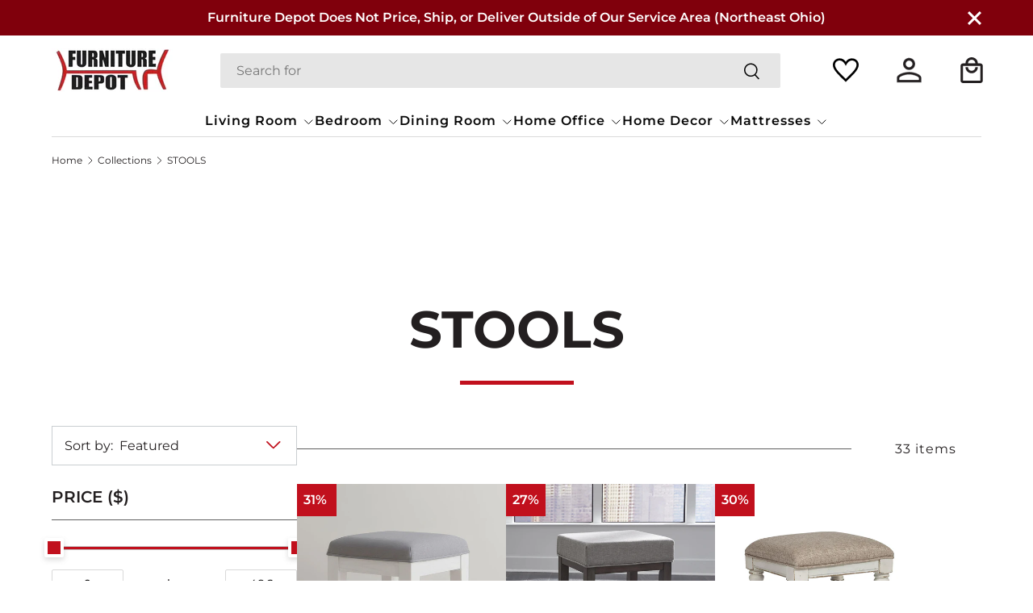

--- FILE ---
content_type: text/html; charset=utf-8
request_url: https://furnituredepotohio.com/collections/stools
body_size: 48916
content:
<!doctype html>
<html class="no-js" lang="en" dir="ltr">
  <head>
 
<meta charset="utf-8">
<meta name="viewport" content="width=device-width,initial-scale=1">
<title>STOOLS &ndash; FurnitureDepotOhio</title><link rel="canonical" href="https://furnituredepotohio.com/collections/stools"><meta property="og:site_name" content="FurnitureDepotOhio">
<meta property="og:url" content="https://furnituredepotohio.com/collections/stools">
<meta property="og:title" content="STOOLS">
<meta property="og:type" content="product.group">
<meta property="og:description" content="Furniture Depot is the place to shop if you are looking for a sofa, mattress, dining set, or any other number of home furnishings. Our highly rated store provides a comfortable and unique atmosphere to shop for furniture. Whether you need a sectional for a large space, or a space saver, Furniture Depot has it!"><meta name="twitter:card" content="summary_large_image">
<meta name="twitter:title" content="STOOLS">
<meta name="twitter:description" content="Furniture Depot is the place to shop if you are looking for a sofa, mattress, dining set, or any other number of home furnishings. Our highly rated store provides a comfortable and unique atmosphere to shop for furniture. Whether you need a sectional for a large space, or a space saver, Furniture Depot has it!">
<link rel="preload" href="//furnituredepotohio.com/cdn/shop/t/23/assets/main.css?v=43632403788184399241714375703" as="style">
    <link rel="stylesheet" href="https://cdn.jsdelivr.net/jquery.slick/1.6.0/slick.css">
    <link rel="stylesheet" href="https://cdn.jsdelivr.net/jquery.slick/1.6.0/slick-theme.css">
    <script src="https://cdnjs.cloudflare.com/ajax/libs/jquery/3.1.0/jquery.min.js"></script>
    <script src="https://cdn.jsdelivr.net/jquery.slick/1.6.0/slick.min.js"></script><style data-shopify>
@font-face {
  font-family: Montserrat;
  font-weight: 400;
  font-style: normal;
  font-display: swap;
  src: url("//furnituredepotohio.com/cdn/fonts/montserrat/montserrat_n4.81949fa0ac9fd2021e16436151e8eaa539321637.woff2") format("woff2"),
       url("//furnituredepotohio.com/cdn/fonts/montserrat/montserrat_n4.a6c632ca7b62da89c3594789ba828388aac693fe.woff") format("woff");
}
@font-face {
  font-family: Montserrat;
  font-weight: 700;
  font-style: normal;
  font-display: swap;
  src: url("//furnituredepotohio.com/cdn/fonts/montserrat/montserrat_n7.3c434e22befd5c18a6b4afadb1e3d77c128c7939.woff2") format("woff2"),
       url("//furnituredepotohio.com/cdn/fonts/montserrat/montserrat_n7.5d9fa6e2cae713c8fb539a9876489d86207fe957.woff") format("woff");
}
@font-face {
  font-family: Montserrat;
  font-weight: 400;
  font-style: italic;
  font-display: swap;
  src: url("//furnituredepotohio.com/cdn/fonts/montserrat/montserrat_i4.5a4ea298b4789e064f62a29aafc18d41f09ae59b.woff2") format("woff2"),
       url("//furnituredepotohio.com/cdn/fonts/montserrat/montserrat_i4.072b5869c5e0ed5b9d2021e4c2af132e16681ad2.woff") format("woff");
}
@font-face {
  font-family: Montserrat;
  font-weight: 700;
  font-style: italic;
  font-display: swap;
  src: url("//furnituredepotohio.com/cdn/fonts/montserrat/montserrat_i7.a0d4a463df4f146567d871890ffb3c80408e7732.woff2") format("woff2"),
       url("//furnituredepotohio.com/cdn/fonts/montserrat/montserrat_i7.f6ec9f2a0681acc6f8152c40921d2a4d2e1a2c78.woff") format("woff");
}
@font-face {
  font-family: Montserrat;
  font-weight: 700;
  font-style: normal;
  font-display: swap;
  src: url("//furnituredepotohio.com/cdn/fonts/montserrat/montserrat_n7.3c434e22befd5c18a6b4afadb1e3d77c128c7939.woff2") format("woff2"),
       url("//furnituredepotohio.com/cdn/fonts/montserrat/montserrat_n7.5d9fa6e2cae713c8fb539a9876489d86207fe957.woff") format("woff");
}
@font-face {
  font-family: Montserrat;
  font-weight: 600;
  font-style: normal;
  font-display: swap;
  src: url("//furnituredepotohio.com/cdn/fonts/montserrat/montserrat_n6.1326b3e84230700ef15b3a29fb520639977513e0.woff2") format("woff2"),
       url("//furnituredepotohio.com/cdn/fonts/montserrat/montserrat_n6.652f051080eb14192330daceed8cd53dfdc5ead9.woff") format("woff");
}
:root {
        --bg-color: 255 255 255 / 1.0;
        --bg-color-og: 255 255 255 / 1.0;
        --heading-color: 35 31 32;
        --text-color: 35 31 32;
        --text-color-og: 35 31 32;
        --scrollbar-color: 35 31 32;
        --link-color: 35 31 32;
        --link-color-og: 35 31 32;
        --star-color: 255 159 28;--swatch-border-color-default: 211 210 210;
          --swatch-border-color-active: 145 143 144;
          --swatch-card-size: 24px;
          --swatch-variant-picker-size: 64px;--color-scheme-1-bg: 244 244 244 / 1.0;
        --color-scheme-1-grad: linear-gradient(180deg, rgba(244, 244, 244, 1), rgba(244, 244, 244, 1) 100%);
        --color-scheme-1-heading: 42 43 42;
        --color-scheme-1-text: 42 43 42;
        --color-scheme-1-btn-bg: 255 88 13;
        --color-scheme-1-btn-text: 255 255 255;
        --color-scheme-1-btn-bg-hover: 255 124 64;--color-scheme-2-bg: 42 43 42 / 1.0;
        --color-scheme-2-grad: linear-gradient(225deg, rgba(51, 59, 67, 0.88) 8%, rgba(41, 47, 54, 1) 56%, rgba(20, 20, 20, 1) 92%);
        --color-scheme-2-heading: 255 88 13;
        --color-scheme-2-text: 255 255 255;
        --color-scheme-2-btn-bg: 255 88 13;
        --color-scheme-2-btn-text: 255 255 255;
        --color-scheme-2-btn-bg-hover: 255 124 64;--color-scheme-3-bg: 255 88 13 / 1.0;
        --color-scheme-3-grad: linear-gradient(46deg, rgba(234, 73, 0, 1) 8%, rgba(234, 73, 0, 1) 32%, rgba(255, 88, 13, 0.88) 92%);
        --color-scheme-3-heading: 255 255 255;
        --color-scheme-3-text: 255 255 255;
        --color-scheme-3-btn-bg: 42 43 42;
        --color-scheme-3-btn-text: 255 255 255;
        --color-scheme-3-btn-bg-hover: 82 83 82;

        --drawer-bg-color: 255 255 255 / 1.0;
        --drawer-text-color: 42 43 42;

        --panel-bg-color: 244 244 244 / 1.0;
        --panel-heading-color: 42 43 42;
        --panel-text-color: 42 43 42;

        --in-stock-text-color: 44 126 63;
        --low-stock-text-color: 210 134 26;
        --very-low-stock-text-color: 180 12 28;
        --no-stock-text-color: 119 119 119;
        --no-stock-backordered-text-color: 119 119 119;

        --error-bg-color: 252 237 238;
        --error-text-color: 180 12 28;
        --success-bg-color: 232 246 234;
        --success-text-color: 44 126 63;
        --info-bg-color: 228 237 250;
        --info-text-color: 26 102 210;

        --heading-font-family: Montserrat, sans-serif;
        --heading-font-style: normal;
        --heading-font-weight: 700;
        --heading-scale-start: 2;

        --navigation-font-family: Montserrat, sans-serif;
        --navigation-font-style: normal;
        --navigation-font-weight: 600;--heading-text-transform: none;
--subheading-text-transform: none;
        --body-font-family: Montserrat, sans-serif;
        --body-font-style: normal;
        --body-font-weight: 400;
        --body-font-size: 16;

        --section-gap: 48;
        --heading-gap: calc(8 * var(--space-unit));--grid-column-gap: 20px;--btn-bg-color: 42 43 42;
        --btn-bg-hover-color: 82 83 82;
        --btn-text-color: 255 255 255;
        --btn-bg-color-og: 42 43 42;
        --btn-text-color-og: 255 255 255;
        --btn-alt-bg-color: 255 255 255;
        --btn-alt-bg-alpha: 1.0;
        --btn-alt-text-color: 42 43 42;
        --btn-border-width: 2px;
        --btn-padding-y: 12px;

        
        --btn-border-radius: 28px;
        

        --btn-lg-border-radius: 50%;
        --btn-icon-border-radius: 50%;
        --input-with-btn-inner-radius: var(--btn-border-radius);

        --input-bg-color: 255 255 255 / 1.0;
        --input-text-color: 35 31 32;
        --input-border-width: 2px;
        --input-border-radius: 26px;
        --textarea-border-radius: 12px;
        --input-border-radius: 28px;
        --input-lg-border-radius: 34px;
        --input-bg-color-diff-3: #f7f7f7;
        --input-bg-color-diff-6: #f0f0f0;

        --modal-border-radius: 16px;
        --modal-overlay-color: 0 0 0;
        --modal-overlay-opacity: 0.4;
        --drawer-border-radius: 16px;
        --overlay-border-radius: 0px;--custom-label-bg-color: 13 44 84;
        --custom-label-text-color: 255 255 255;--sale-label-bg-color: 170 17 85;
        --sale-label-text-color: 255 255 255;--sold-out-label-bg-color: 42 43 42;
        --sold-out-label-text-color: 255 255 255;--new-label-bg-color: 127 184 0;
        --new-label-text-color: 255 255 255;--preorder-label-bg-color: 0 166 237;
        --preorder-label-text-color: 255 255 255;

        --page-width: 1290px;
        --gutter-sm: 20px;
        --gutter-md: 32px;
        --gutter-lg: 64px;

        --payment-terms-bg-color: #ffffff;

        --coll-card-bg-color: #F9F9F9;
        --coll-card-border-color: #f2f2f2;

        --reading-width: 48em;
      }

      @media (max-width: 769px) {
        :root {
          --reading-width: 36em;
        }
      }</style>

    <link rel="stylesheet" href="//furnituredepotohio.com/cdn/shop/t/23/assets/main.css?v=43632403788184399241714375703">
    <link rel="stylesheet" href="//furnituredepotohio.com/cdn/shop/t/23/assets/render.css?v=93538230113195836471710333441">
    <script src="//furnituredepotohio.com/cdn/shop/t/23/assets/main.js?v=47275864244975482431710333440" defer="defer"></script><link
        rel="preload"
        href="//furnituredepotohio.com/cdn/fonts/montserrat/montserrat_n4.81949fa0ac9fd2021e16436151e8eaa539321637.woff2"
        as="font"
        type="font/woff2"
        crossorigin
        fetchpriority="high"
      ><link
        rel="preload"
        href="//furnituredepotohio.com/cdn/fonts/montserrat/montserrat_n7.3c434e22befd5c18a6b4afadb1e3d77c128c7939.woff2"
        as="font"
        type="font/woff2"
        crossorigin
        fetchpriority="high"
      ><script>window.performance && window.performance.mark && window.performance.mark('shopify.content_for_header.start');</script><meta name="google-site-verification" content="tRzvdjlbzU1XFnwSZ6tjX_OpumApqv8-3W_7CX7rmj0">
<meta name="google-site-verification" content="tRzvdjlbzU1XFnwSZ6tjX_OpumApqv8-3W_7CX7rmj0">
<meta id="shopify-digital-wallet" name="shopify-digital-wallet" content="/26682491088/digital_wallets/dialog">
<meta name="shopify-checkout-api-token" content="e722be4192348c1c42524c650f767a6c">
<meta id="in-context-paypal-metadata" data-shop-id="26682491088" data-venmo-supported="false" data-environment="production" data-locale="en_US" data-paypal-v4="true" data-currency="USD">
<link rel="alternate" type="application/atom+xml" title="Feed" href="/collections/stools.atom" />
<link rel="next" href="/collections/stools?page=2">
<link rel="alternate" type="application/json+oembed" href="https://furnituredepotohio.com/collections/stools.oembed">
<script async="async" src="/checkouts/internal/preloads.js?locale=en-US"></script>
<link rel="preconnect" href="https://shop.app" crossorigin="anonymous">
<script async="async" src="https://shop.app/checkouts/internal/preloads.js?locale=en-US&shop_id=26682491088" crossorigin="anonymous"></script>
<script id="apple-pay-shop-capabilities" type="application/json">{"shopId":26682491088,"countryCode":"US","currencyCode":"USD","merchantCapabilities":["supports3DS"],"merchantId":"gid:\/\/shopify\/Shop\/26682491088","merchantName":"FurnitureDepotOhio","requiredBillingContactFields":["postalAddress","email"],"requiredShippingContactFields":["postalAddress","email"],"shippingType":"shipping","supportedNetworks":["visa","masterCard","amex","discover","elo","jcb"],"total":{"type":"pending","label":"FurnitureDepotOhio","amount":"1.00"},"shopifyPaymentsEnabled":true,"supportsSubscriptions":true}</script>
<script id="shopify-features" type="application/json">{"accessToken":"e722be4192348c1c42524c650f767a6c","betas":["rich-media-storefront-analytics"],"domain":"furnituredepotohio.com","predictiveSearch":true,"shopId":26682491088,"locale":"en"}</script>
<script>var Shopify = Shopify || {};
Shopify.shop = "furnituredepotohio.myshopify.com";
Shopify.locale = "en";
Shopify.currency = {"active":"USD","rate":"1.0"};
Shopify.country = "US";
Shopify.theme = {"name":"Depot-furniture-Theme-Harshal","id":131680731344,"schema_name":"Enterprise","schema_version":"1.4.0","theme_store_id":null,"role":"main"};
Shopify.theme.handle = "null";
Shopify.theme.style = {"id":null,"handle":null};
Shopify.cdnHost = "furnituredepotohio.com/cdn";
Shopify.routes = Shopify.routes || {};
Shopify.routes.root = "/";</script>
<script type="module">!function(o){(o.Shopify=o.Shopify||{}).modules=!0}(window);</script>
<script>!function(o){function n(){var o=[];function n(){o.push(Array.prototype.slice.apply(arguments))}return n.q=o,n}var t=o.Shopify=o.Shopify||{};t.loadFeatures=n(),t.autoloadFeatures=n()}(window);</script>
<script>
  window.ShopifyPay = window.ShopifyPay || {};
  window.ShopifyPay.apiHost = "shop.app\/pay";
  window.ShopifyPay.redirectState = null;
</script>
<script id="shop-js-analytics" type="application/json">{"pageType":"collection"}</script>
<script defer="defer" async type="module" src="//furnituredepotohio.com/cdn/shopifycloud/shop-js/modules/v2/client.init-shop-cart-sync_C5BV16lS.en.esm.js"></script>
<script defer="defer" async type="module" src="//furnituredepotohio.com/cdn/shopifycloud/shop-js/modules/v2/chunk.common_CygWptCX.esm.js"></script>
<script type="module">
  await import("//furnituredepotohio.com/cdn/shopifycloud/shop-js/modules/v2/client.init-shop-cart-sync_C5BV16lS.en.esm.js");
await import("//furnituredepotohio.com/cdn/shopifycloud/shop-js/modules/v2/chunk.common_CygWptCX.esm.js");

  window.Shopify.SignInWithShop?.initShopCartSync?.({"fedCMEnabled":true,"windoidEnabled":true});

</script>
<script>
  window.Shopify = window.Shopify || {};
  if (!window.Shopify.featureAssets) window.Shopify.featureAssets = {};
  window.Shopify.featureAssets['shop-js'] = {"shop-cart-sync":["modules/v2/client.shop-cart-sync_ZFArdW7E.en.esm.js","modules/v2/chunk.common_CygWptCX.esm.js"],"init-fed-cm":["modules/v2/client.init-fed-cm_CmiC4vf6.en.esm.js","modules/v2/chunk.common_CygWptCX.esm.js"],"shop-button":["modules/v2/client.shop-button_tlx5R9nI.en.esm.js","modules/v2/chunk.common_CygWptCX.esm.js"],"shop-cash-offers":["modules/v2/client.shop-cash-offers_DOA2yAJr.en.esm.js","modules/v2/chunk.common_CygWptCX.esm.js","modules/v2/chunk.modal_D71HUcav.esm.js"],"init-windoid":["modules/v2/client.init-windoid_sURxWdc1.en.esm.js","modules/v2/chunk.common_CygWptCX.esm.js"],"shop-toast-manager":["modules/v2/client.shop-toast-manager_ClPi3nE9.en.esm.js","modules/v2/chunk.common_CygWptCX.esm.js"],"init-shop-email-lookup-coordinator":["modules/v2/client.init-shop-email-lookup-coordinator_B8hsDcYM.en.esm.js","modules/v2/chunk.common_CygWptCX.esm.js"],"init-shop-cart-sync":["modules/v2/client.init-shop-cart-sync_C5BV16lS.en.esm.js","modules/v2/chunk.common_CygWptCX.esm.js"],"avatar":["modules/v2/client.avatar_BTnouDA3.en.esm.js"],"pay-button":["modules/v2/client.pay-button_FdsNuTd3.en.esm.js","modules/v2/chunk.common_CygWptCX.esm.js"],"init-customer-accounts":["modules/v2/client.init-customer-accounts_DxDtT_ad.en.esm.js","modules/v2/client.shop-login-button_C5VAVYt1.en.esm.js","modules/v2/chunk.common_CygWptCX.esm.js","modules/v2/chunk.modal_D71HUcav.esm.js"],"init-shop-for-new-customer-accounts":["modules/v2/client.init-shop-for-new-customer-accounts_ChsxoAhi.en.esm.js","modules/v2/client.shop-login-button_C5VAVYt1.en.esm.js","modules/v2/chunk.common_CygWptCX.esm.js","modules/v2/chunk.modal_D71HUcav.esm.js"],"shop-login-button":["modules/v2/client.shop-login-button_C5VAVYt1.en.esm.js","modules/v2/chunk.common_CygWptCX.esm.js","modules/v2/chunk.modal_D71HUcav.esm.js"],"init-customer-accounts-sign-up":["modules/v2/client.init-customer-accounts-sign-up_CPSyQ0Tj.en.esm.js","modules/v2/client.shop-login-button_C5VAVYt1.en.esm.js","modules/v2/chunk.common_CygWptCX.esm.js","modules/v2/chunk.modal_D71HUcav.esm.js"],"shop-follow-button":["modules/v2/client.shop-follow-button_Cva4Ekp9.en.esm.js","modules/v2/chunk.common_CygWptCX.esm.js","modules/v2/chunk.modal_D71HUcav.esm.js"],"checkout-modal":["modules/v2/client.checkout-modal_BPM8l0SH.en.esm.js","modules/v2/chunk.common_CygWptCX.esm.js","modules/v2/chunk.modal_D71HUcav.esm.js"],"lead-capture":["modules/v2/client.lead-capture_Bi8yE_yS.en.esm.js","modules/v2/chunk.common_CygWptCX.esm.js","modules/v2/chunk.modal_D71HUcav.esm.js"],"shop-login":["modules/v2/client.shop-login_D6lNrXab.en.esm.js","modules/v2/chunk.common_CygWptCX.esm.js","modules/v2/chunk.modal_D71HUcav.esm.js"],"payment-terms":["modules/v2/client.payment-terms_CZxnsJam.en.esm.js","modules/v2/chunk.common_CygWptCX.esm.js","modules/v2/chunk.modal_D71HUcav.esm.js"]};
</script>
<script id="__st">var __st={"a":26682491088,"offset":-18000,"reqid":"9e5ab16f-7b12-49aa-a0de-e5f42891efb2-1768671170","pageurl":"furnituredepotohio.com\/collections\/stools","u":"985a5ae6b3c4","p":"collection","rtyp":"collection","rid":407013785808};</script>
<script>window.ShopifyPaypalV4VisibilityTracking = true;</script>
<script id="captcha-bootstrap">!function(){'use strict';const t='contact',e='account',n='new_comment',o=[[t,t],['blogs',n],['comments',n],[t,'customer']],c=[[e,'customer_login'],[e,'guest_login'],[e,'recover_customer_password'],[e,'create_customer']],r=t=>t.map((([t,e])=>`form[action*='/${t}']:not([data-nocaptcha='true']) input[name='form_type'][value='${e}']`)).join(','),a=t=>()=>t?[...document.querySelectorAll(t)].map((t=>t.form)):[];function s(){const t=[...o],e=r(t);return a(e)}const i='password',u='form_key',d=['recaptcha-v3-token','g-recaptcha-response','h-captcha-response',i],f=()=>{try{return window.sessionStorage}catch{return}},m='__shopify_v',_=t=>t.elements[u];function p(t,e,n=!1){try{const o=window.sessionStorage,c=JSON.parse(o.getItem(e)),{data:r}=function(t){const{data:e,action:n}=t;return t[m]||n?{data:e,action:n}:{data:t,action:n}}(c);for(const[e,n]of Object.entries(r))t.elements[e]&&(t.elements[e].value=n);n&&o.removeItem(e)}catch(o){console.error('form repopulation failed',{error:o})}}const l='form_type',E='cptcha';function T(t){t.dataset[E]=!0}const w=window,h=w.document,L='Shopify',v='ce_forms',y='captcha';let A=!1;((t,e)=>{const n=(g='f06e6c50-85a8-45c8-87d0-21a2b65856fe',I='https://cdn.shopify.com/shopifycloud/storefront-forms-hcaptcha/ce_storefront_forms_captcha_hcaptcha.v1.5.2.iife.js',D={infoText:'Protected by hCaptcha',privacyText:'Privacy',termsText:'Terms'},(t,e,n)=>{const o=w[L][v],c=o.bindForm;if(c)return c(t,g,e,D).then(n);var r;o.q.push([[t,g,e,D],n]),r=I,A||(h.body.append(Object.assign(h.createElement('script'),{id:'captcha-provider',async:!0,src:r})),A=!0)});var g,I,D;w[L]=w[L]||{},w[L][v]=w[L][v]||{},w[L][v].q=[],w[L][y]=w[L][y]||{},w[L][y].protect=function(t,e){n(t,void 0,e),T(t)},Object.freeze(w[L][y]),function(t,e,n,w,h,L){const[v,y,A,g]=function(t,e,n){const i=e?o:[],u=t?c:[],d=[...i,...u],f=r(d),m=r(i),_=r(d.filter((([t,e])=>n.includes(e))));return[a(f),a(m),a(_),s()]}(w,h,L),I=t=>{const e=t.target;return e instanceof HTMLFormElement?e:e&&e.form},D=t=>v().includes(t);t.addEventListener('submit',(t=>{const e=I(t);if(!e)return;const n=D(e)&&!e.dataset.hcaptchaBound&&!e.dataset.recaptchaBound,o=_(e),c=g().includes(e)&&(!o||!o.value);(n||c)&&t.preventDefault(),c&&!n&&(function(t){try{if(!f())return;!function(t){const e=f();if(!e)return;const n=_(t);if(!n)return;const o=n.value;o&&e.removeItem(o)}(t);const e=Array.from(Array(32),(()=>Math.random().toString(36)[2])).join('');!function(t,e){_(t)||t.append(Object.assign(document.createElement('input'),{type:'hidden',name:u})),t.elements[u].value=e}(t,e),function(t,e){const n=f();if(!n)return;const o=[...t.querySelectorAll(`input[type='${i}']`)].map((({name:t})=>t)),c=[...d,...o],r={};for(const[a,s]of new FormData(t).entries())c.includes(a)||(r[a]=s);n.setItem(e,JSON.stringify({[m]:1,action:t.action,data:r}))}(t,e)}catch(e){console.error('failed to persist form',e)}}(e),e.submit())}));const S=(t,e)=>{t&&!t.dataset[E]&&(n(t,e.some((e=>e===t))),T(t))};for(const o of['focusin','change'])t.addEventListener(o,(t=>{const e=I(t);D(e)&&S(e,y())}));const B=e.get('form_key'),M=e.get(l),P=B&&M;t.addEventListener('DOMContentLoaded',(()=>{const t=y();if(P)for(const e of t)e.elements[l].value===M&&p(e,B);[...new Set([...A(),...v().filter((t=>'true'===t.dataset.shopifyCaptcha))])].forEach((e=>S(e,t)))}))}(h,new URLSearchParams(w.location.search),n,t,e,['guest_login'])})(!0,!0)}();</script>
<script integrity="sha256-4kQ18oKyAcykRKYeNunJcIwy7WH5gtpwJnB7kiuLZ1E=" data-source-attribution="shopify.loadfeatures" defer="defer" src="//furnituredepotohio.com/cdn/shopifycloud/storefront/assets/storefront/load_feature-a0a9edcb.js" crossorigin="anonymous"></script>
<script crossorigin="anonymous" defer="defer" src="//furnituredepotohio.com/cdn/shopifycloud/storefront/assets/shopify_pay/storefront-65b4c6d7.js?v=20250812"></script>
<script data-source-attribution="shopify.dynamic_checkout.dynamic.init">var Shopify=Shopify||{};Shopify.PaymentButton=Shopify.PaymentButton||{isStorefrontPortableWallets:!0,init:function(){window.Shopify.PaymentButton.init=function(){};var t=document.createElement("script");t.src="https://furnituredepotohio.com/cdn/shopifycloud/portable-wallets/latest/portable-wallets.en.js",t.type="module",document.head.appendChild(t)}};
</script>
<script data-source-attribution="shopify.dynamic_checkout.buyer_consent">
  function portableWalletsHideBuyerConsent(e){var t=document.getElementById("shopify-buyer-consent"),n=document.getElementById("shopify-subscription-policy-button");t&&n&&(t.classList.add("hidden"),t.setAttribute("aria-hidden","true"),n.removeEventListener("click",e))}function portableWalletsShowBuyerConsent(e){var t=document.getElementById("shopify-buyer-consent"),n=document.getElementById("shopify-subscription-policy-button");t&&n&&(t.classList.remove("hidden"),t.removeAttribute("aria-hidden"),n.addEventListener("click",e))}window.Shopify?.PaymentButton&&(window.Shopify.PaymentButton.hideBuyerConsent=portableWalletsHideBuyerConsent,window.Shopify.PaymentButton.showBuyerConsent=portableWalletsShowBuyerConsent);
</script>
<script data-source-attribution="shopify.dynamic_checkout.cart.bootstrap">document.addEventListener("DOMContentLoaded",(function(){function t(){return document.querySelector("shopify-accelerated-checkout-cart, shopify-accelerated-checkout")}if(t())Shopify.PaymentButton.init();else{new MutationObserver((function(e,n){t()&&(Shopify.PaymentButton.init(),n.disconnect())})).observe(document.body,{childList:!0,subtree:!0})}}));
</script>
<link id="shopify-accelerated-checkout-styles" rel="stylesheet" media="screen" href="https://furnituredepotohio.com/cdn/shopifycloud/portable-wallets/latest/accelerated-checkout-backwards-compat.css" crossorigin="anonymous">
<style id="shopify-accelerated-checkout-cart">
        #shopify-buyer-consent {
  margin-top: 1em;
  display: inline-block;
  width: 100%;
}

#shopify-buyer-consent.hidden {
  display: none;
}

#shopify-subscription-policy-button {
  background: none;
  border: none;
  padding: 0;
  text-decoration: underline;
  font-size: inherit;
  cursor: pointer;
}

#shopify-subscription-policy-button::before {
  box-shadow: none;
}

      </style>
<script id="sections-script" data-sections="header" defer="defer" src="//furnituredepotohio.com/cdn/shop/t/23/compiled_assets/scripts.js?2541"></script>
<script>window.performance && window.performance.mark && window.performance.mark('shopify.content_for_header.end');</script>


    <script>
      document.documentElement.className = document.documentElement.className.replace('no-js', 'js');
    </script><!-- CC Custom Head Start --><!-- CC Custom Head End --><link href="//furnituredepotohio.com/cdn/shop/t/23/assets/latest_product.css?v=174810570869896585661710333440" rel="stylesheet" type="text/css" media="all" />
    <script src="//furnituredepotohio.com/cdn/shop/t/23/assets/slider_latest.js?v=87311039397281513691710333441" defer="defer"></script>



  






<!-- BEGIN app block: shopify://apps/se-wishlist-engine/blocks/app-embed/8f7c0857-8e71-463d-a168-8e133094753b --><link rel="preload" href="https://cdn.shopify.com/extensions/019b0687-34c2-750d-9296-a1de718428be/wishlist-engine-225/assets/wishlist-engine.css" as="style" onload="this.onload=null;this.rel='stylesheet'">
<noscript><link rel="stylesheet" href="https://cdn.shopify.com/extensions/019b0687-34c2-750d-9296-a1de718428be/wishlist-engine-225/assets/wishlist-engine.css"></noscript>

<meta name="wishlist_shop_current_currency" content="${{amount}}" id="wishlist_shop_current_currency"/>
<script data-id="Ad05seVZTT0FSY1FTM__14198427981142892921" type="application/javascript">
  var  customHeartIcon='';
  var  customHeartFillIcon='';
</script>

 
<script src="https://cdn.shopify.com/extensions/019b0687-34c2-750d-9296-a1de718428be/wishlist-engine-225/assets/wishlist-engine-app.js" defer></script>

<!-- END app block --><!-- BEGIN app block: shopify://apps/ecomposer-builder/blocks/app-embed/a0fc26e1-7741-4773-8b27-39389b4fb4a0 --><!-- DNS Prefetch & Preconnect -->
<link rel="preconnect" href="https://cdn.ecomposer.app" crossorigin>
<link rel="dns-prefetch" href="https://cdn.ecomposer.app">

<link rel="prefetch" href="https://cdn.ecomposer.app/vendors/css/ecom-swiper@11.css" as="style">
<link rel="prefetch" href="https://cdn.ecomposer.app/vendors/js/ecom-swiper@11.0.5.js" as="script">
<link rel="prefetch" href="https://cdn.ecomposer.app/vendors/js/ecom_modal.js" as="script">

<!-- Global CSS --><!--ECOM-EMBED-->
  <style id="ecom-global-css" class="ecom-global-css">/**ECOM-INSERT-CSS**/.ecom-section > div.core__row--columns{max-width: 1200px;}.ecom-column>div.core__column--wrapper{padding: 20px;}div.core__blocks--body>div.ecom-block.elmspace:not(:first-child){margin-top: 20px;}:root{--ecom-global-colors-primary:#ffffff;--ecom-global-colors-secondary:#ffffff;--ecom-global-colors-text:#ffffff;--ecom-global-colors-accent:#ffffff;}</style>
  <!--/ECOM-EMBED--><!-- Custom CSS & JS --><style id="ecom-custom-css">body[ecom-loaded] .site-main-dimmer {
display: none !important;
}
body[ecom-loaded] .lb-upsell-modal-bg , 
body[ecom-loaded] .lb-upsell-modal-wrap{
display: none !important;
}</style><script id="ecom-custom-js" async></script><!-- Open Graph Meta Tags for Pages --><!-- Critical Inline Styles -->
<style class="ecom-theme-helper">.ecom-animation{opacity:0}.ecom-animation.animate,.ecom-animation.ecom-animated{opacity:1}.ecom-cart-popup{display:grid;position:fixed;inset:0;z-index:9999999;align-content:center;padding:5px;justify-content:center;align-items:center;justify-items:center}.ecom-cart-popup::before{content:' ';position:absolute;background:#e5e5e5b3;inset:0}.ecom-ajax-loading{cursor:not-allowed;pointer-events:none;opacity:.6}#ecom-toast{visibility:hidden;max-width:50px;height:60px;margin:auto;background-color:#333;color:#fff;text-align:center;border-radius:2px;position:fixed;z-index:1;left:0;right:0;bottom:30px;font-size:17px;display:grid;grid-template-columns:50px auto;align-items:center;justify-content:start;align-content:center;justify-items:start}#ecom-toast.ecom-toast-show{visibility:visible;animation:ecomFadein .5s,ecomExpand .5s .5s,ecomStay 3s 1s,ecomShrink .5s 4s,ecomFadeout .5s 4.5s}#ecom-toast #ecom-toast-icon{width:50px;height:100%;box-sizing:border-box;background-color:#111;color:#fff;padding:5px}#ecom-toast .ecom-toast-icon-svg{width:100%;height:100%;position:relative;vertical-align:middle;margin:auto;text-align:center}#ecom-toast #ecom-toast-desc{color:#fff;padding:16px;overflow:hidden;white-space:nowrap}@media(max-width:768px){#ecom-toast #ecom-toast-desc{white-space:normal;min-width:250px}#ecom-toast{height:auto;min-height:60px}}.ecom__column-full-height{height:100%}@keyframes ecomFadein{from{bottom:0;opacity:0}to{bottom:30px;opacity:1}}@keyframes ecomExpand{from{min-width:50px}to{min-width:var(--ecom-max-width)}}@keyframes ecomStay{from{min-width:var(--ecom-max-width)}to{min-width:var(--ecom-max-width)}}@keyframes ecomShrink{from{min-width:var(--ecom-max-width)}to{min-width:50px}}@keyframes ecomFadeout{from{bottom:30px;opacity:1}to{bottom:60px;opacity:0}}</style>


<!-- EComposer Config Script -->
<script id="ecom-theme-helpers" async>
window.EComposer=window.EComposer||{};(function(){if(!this.configs)this.configs={};this.configs={"custom_code":{"enable_jquery":true,"custom_css":"body[ecom-loaded] .site-main-dimmer {\ndisplay: none !important;\n}\nbody[ecom-loaded] .lb-upsell-modal-bg , \nbody[ecom-loaded] .lb-upsell-modal-wrap{\ndisplay: none !important;\n}","custom_js":""},"instagram":null};this.configs.ajax_cart={enable:false};this.customer=false;this.proxy_path='/apps/ecomposer-visual-page-builder';
this.popupScriptUrl='https://cdn.shopify.com/extensions/019b200c-ceec-7ac9-af95-28c32fd62de8/ecomposer-94/assets/ecom_popup.js';
this.routes={domain:'https://furnituredepotohio.com',root_url:'/',collections_url:'/collections',all_products_collection_url:'/collections/all',cart_url:'/cart',cart_add_url:'/cart/add',cart_change_url:'/cart/change',cart_clear_url:'/cart/clear',cart_update_url:'/cart/update',product_recommendations_url:'/recommendations/products'};
this.queryParams={};
if(window.location.search.length){new URLSearchParams(window.location.search).forEach((value,key)=>{this.queryParams[key]=value})}
this.money_format="${{amount}}";
this.money_with_currency_format="${{amount}} USD";
this.currencyCodeEnabled=null;this.abTestingData = [];this.formatMoney=function(t,e){const r=this.currencyCodeEnabled?this.money_with_currency_format:this.money_format;function a(t,e){return void 0===t?e:t}function o(t,e,r,o){if(e=a(e,2),r=a(r,","),o=a(o,"."),isNaN(t)||null==t)return 0;var n=(t=(t/100).toFixed(e)).split(".");return n[0].replace(/(\d)(?=(\d\d\d)+(?!\d))/g,"$1"+r)+(n[1]?o+n[1]:"")}"string"==typeof t&&(t=t.replace(".",""));var n="",i=/\{\{\s*(\w+)\s*\}\}/,s=e||r;switch(s.match(i)[1]){case"amount":n=o(t,2);break;case"amount_no_decimals":n=o(t,0);break;case"amount_with_comma_separator":n=o(t,2,".",",");break;case"amount_with_space_separator":n=o(t,2," ",",");break;case"amount_with_period_and_space_separator":n=o(t,2," ",".");break;case"amount_no_decimals_with_comma_separator":n=o(t,0,".",",");break;case"amount_no_decimals_with_space_separator":n=o(t,0," ");break;case"amount_with_apostrophe_separator":n=o(t,2,"'",".")}return s.replace(i,n)};
this.resizeImage=function(t,e){try{if(!e||"original"==e||"full"==e||"master"==e)return t;if(-1!==t.indexOf("cdn.shopify.com")||-1!==t.indexOf("/cdn/shop/")){var r=t.match(/\.(jpg|jpeg|gif|png|bmp|bitmap|tiff|tif|webp)((\#[0-9a-z\-]+)?(\?v=.*)?)?$/gim);if(null==r)return null;var a=t.split(r[0]),o=r[0];return a[0]+"_"+e+o}}catch(r){return t}return t};
this.getProduct=function(t){if(!t)return!1;let e=("/"===this.routes.root_url?"":this.routes.root_url)+"/products/"+t+".js?shop="+Shopify.shop;return window.ECOM_LIVE&&(e="/shop/builder/ajax/ecom-proxy/products/"+t+"?shop="+Shopify.shop),window.fetch(e,{headers:{"Content-Type":"application/json"}}).then(t=>t.ok?t.json():false)};
const u=new URLSearchParams(window.location.search);if(u.has("ecom-redirect")){const r=u.get("ecom-redirect");if(r){let d;try{d=decodeURIComponent(r)}catch{return}d=d.trim().replace(/[\r\n\t]/g,"");if(d.length>2e3)return;const p=["javascript:","data:","vbscript:","file:","ftp:","mailto:","tel:","sms:","chrome:","chrome-extension:","moz-extension:","ms-browser-extension:"],l=d.toLowerCase();for(const o of p)if(l.includes(o))return;const x=[/<script/i,/<\/script/i,/javascript:/i,/vbscript:/i,/onload=/i,/onerror=/i,/onclick=/i,/onmouseover=/i,/onfocus=/i,/onblur=/i,/onsubmit=/i,/onchange=/i,/alert\s*\(/i,/confirm\s*\(/i,/prompt\s*\(/i,/document\./i,/window\./i,/eval\s*\(/i];for(const t of x)if(t.test(d))return;if(d.startsWith("/")&&!d.startsWith("//")){if(!/^[a-zA-Z0-9\-._~:/?#[\]@!$&'()*+,;=%]+$/.test(d))return;if(d.includes("../")||d.includes("./"))return;window.location.href=d;return}if(!d.includes("://")&&!d.startsWith("//")){if(!/^[a-zA-Z0-9\-._~:/?#[\]@!$&'()*+,;=%]+$/.test(d))return;if(d.includes("../")||d.includes("./"))return;window.location.href="/"+d;return}let n;try{n=new URL(d)}catch{return}if(!["http:","https:"].includes(n.protocol))return;if(n.port&&(parseInt(n.port)<1||parseInt(n.port)>65535))return;const a=[window.location.hostname];if(a.includes(n.hostname)&&(n.href===d||n.toString()===d))window.location.href=d}}
}).bind(window.EComposer)();
if(window.Shopify&&window.Shopify.designMode&&window.top&&window.top.opener){window.addEventListener("load",function(){window.top.opener.postMessage({action:"ecomposer:loaded"},"*")})}
</script>

<!-- Quickview Script -->
<script id="ecom-theme-quickview" async>
window.EComposer=window.EComposer||{};(function(){this.initQuickview=function(){var enable_qv=false;const qv_wrapper_script=document.querySelector('#ecom-quickview-template-html');if(!qv_wrapper_script)return;const ecom_quickview=document.createElement('div');ecom_quickview.classList.add('ecom-quickview');ecom_quickview.innerHTML=qv_wrapper_script.innerHTML;document.body.prepend(ecom_quickview);const qv_wrapper=ecom_quickview.querySelector('.ecom-quickview__wrapper');const ecomQuickview=function(e){let t=qv_wrapper.querySelector(".ecom-quickview__content-data");if(t){let i=document.createRange().createContextualFragment(e);t.innerHTML="",t.append(i),qv_wrapper.classList.add("ecom-open");let c=new CustomEvent("ecom:quickview:init",{detail:{wrapper:qv_wrapper}});document.dispatchEvent(c),setTimeout(function(){qv_wrapper.classList.add("ecom-display")},500),closeQuickview(t)}},closeQuickview=function(e){let t=qv_wrapper.querySelector(".ecom-quickview__close-btn"),i=qv_wrapper.querySelector(".ecom-quickview__content");function c(t){let o=t.target;do{if(o==i||o&&o.classList&&o.classList.contains("ecom-modal"))return;o=o.parentNode}while(o);o!=i&&(qv_wrapper.classList.add("ecom-remove"),qv_wrapper.classList.remove("ecom-open","ecom-display","ecom-remove"),setTimeout(function(){e.innerHTML=""},300),document.removeEventListener("click",c),document.removeEventListener("keydown",n))}function n(t){(t.isComposing||27===t.keyCode)&&(qv_wrapper.classList.add("ecom-remove"),qv_wrapper.classList.remove("ecom-open","ecom-display","ecom-remove"),setTimeout(function(){e.innerHTML=""},300),document.removeEventListener("keydown",n),document.removeEventListener("click",c))}t&&t.addEventListener("click",function(t){t.preventDefault(),document.removeEventListener("click",c),document.removeEventListener("keydown",n),qv_wrapper.classList.add("ecom-remove"),qv_wrapper.classList.remove("ecom-open","ecom-display","ecom-remove"),setTimeout(function(){e.innerHTML=""},300)}),document.addEventListener("click",c),document.addEventListener("keydown",n)};function quickViewHandler(e){e&&e.preventDefault();let t=this;t.classList&&t.classList.add("ecom-loading");let i=t.classList?t.getAttribute("href"):window.location.pathname;if(i){if(window.location.search.includes("ecom_template_id")){let c=new URLSearchParams(location.search);i=window.location.pathname+"?section_id="+c.get("ecom_template_id")}else i+=(i.includes("?")?"&":"?")+"section_id=ecom-default-template-quickview";fetch(i).then(function(e){return 200==e.status?e.text():window.document.querySelector("#admin-bar-iframe")?(404==e.status?alert("Please create Ecomposer quickview template first!"):alert("Have some problem with quickview!"),t.classList&&t.classList.remove("ecom-loading"),!1):void window.open(new URL(i).pathname,"_blank")}).then(function(e){e&&(ecomQuickview(e),setTimeout(function(){t.classList&&t.classList.remove("ecom-loading")},300))}).catch(function(e){})}}
if(window.location.search.includes('ecom_template_id')){setTimeout(quickViewHandler,1000)}
if(enable_qv){const qv_buttons=document.querySelectorAll('.ecom-product-quickview');if(qv_buttons.length>0){qv_buttons.forEach(function(button,index){button.addEventListener('click',quickViewHandler)})}}
}}).bind(window.EComposer)();
</script>

<!-- Quickview Template -->
<script type="text/template" id="ecom-quickview-template-html">
<div class="ecom-quickview__wrapper ecom-dn"><div class="ecom-quickview__container"><div class="ecom-quickview__content"><div class="ecom-quickview__content-inner"><div class="ecom-quickview__content-data"></div></div><span class="ecom-quickview__close-btn"><svg version="1.1" xmlns="http://www.w3.org/2000/svg" width="32" height="32" viewBox="0 0 32 32"><path d="M10.722 9.969l-0.754 0.754 5.278 5.278-5.253 5.253 0.754 0.754 5.253-5.253 5.253 5.253 0.754-0.754-5.253-5.253 5.278-5.278-0.754-0.754-5.278 5.278z" fill="#000000"></path></svg></span></div></div></div>
</script>

<!-- Quickview Styles -->
<style class="ecom-theme-quickview">.ecom-quickview .ecom-animation{opacity:1}.ecom-quickview__wrapper{opacity:0;display:none;pointer-events:none}.ecom-quickview__wrapper.ecom-open{position:fixed;top:0;left:0;right:0;bottom:0;display:block;pointer-events:auto;z-index:100000;outline:0!important;-webkit-backface-visibility:hidden;opacity:1;transition:all .1s}.ecom-quickview__container{text-align:center;position:absolute;width:100%;height:100%;left:0;top:0;padding:0 8px;box-sizing:border-box;opacity:0;background-color:rgba(0,0,0,.8);transition:opacity .1s}.ecom-quickview__container:before{content:"";display:inline-block;height:100%;vertical-align:middle}.ecom-quickview__wrapper.ecom-display .ecom-quickview__content{visibility:visible;opacity:1;transform:none}.ecom-quickview__content{position:relative;display:inline-block;opacity:0;visibility:hidden;transition:transform .1s,opacity .1s;transform:translateX(-100px)}.ecom-quickview__content-inner{position:relative;display:inline-block;vertical-align:middle;margin:0 auto;text-align:left;z-index:999;overflow-y:auto;max-height:80vh}.ecom-quickview__content-data>.shopify-section{margin:0 auto;max-width:980px;overflow:hidden;position:relative;background-color:#fff;opacity:0}.ecom-quickview__wrapper.ecom-display .ecom-quickview__content-data>.shopify-section{opacity:1;transform:none}.ecom-quickview__wrapper.ecom-display .ecom-quickview__container{opacity:1}.ecom-quickview__wrapper.ecom-remove #shopify-section-ecom-default-template-quickview{opacity:0;transform:translateX(100px)}.ecom-quickview__close-btn{position:fixed!important;top:0;right:0;transform:none;background-color:transparent;color:#000;opacity:0;width:40px;height:40px;transition:.25s;z-index:9999;stroke:#fff}.ecom-quickview__wrapper.ecom-display .ecom-quickview__close-btn{opacity:1}.ecom-quickview__close-btn:hover{cursor:pointer}@media screen and (max-width:1024px){.ecom-quickview__content{position:absolute;inset:0;margin:50px 15px;display:flex}.ecom-quickview__close-btn{right:0}}.ecom-toast-icon-info{display:none}.ecom-toast-error .ecom-toast-icon-info{display:inline!important}.ecom-toast-error .ecom-toast-icon-success{display:none!important}.ecom-toast-icon-success{fill:#fff;width:35px}</style>

<!-- Toast Template -->
<script type="text/template" id="ecom-template-html"><!-- BEGIN app snippet: ecom-toast --><div id="ecom-toast"><div id="ecom-toast-icon"><svg xmlns="http://www.w3.org/2000/svg" class="ecom-toast-icon-svg ecom-toast-icon-info" fill="none" viewBox="0 0 24 24" stroke="currentColor"><path stroke-linecap="round" stroke-linejoin="round" stroke-width="2" d="M13 16h-1v-4h-1m1-4h.01M21 12a9 9 0 11-18 0 9 9 0 0118 0z"/></svg>
<svg class="ecom-toast-icon-svg ecom-toast-icon-success" xmlns="http://www.w3.org/2000/svg" viewBox="0 0 512 512"><path d="M256 8C119 8 8 119 8 256s111 248 248 248 248-111 248-248S393 8 256 8zm0 48c110.5 0 200 89.5 200 200 0 110.5-89.5 200-200 200-110.5 0-200-89.5-200-200 0-110.5 89.5-200 200-200m140.2 130.3l-22.5-22.7c-4.7-4.7-12.3-4.7-17-.1L215.3 303.7l-59.8-60.3c-4.7-4.7-12.3-4.7-17-.1l-22.7 22.5c-4.7 4.7-4.7 12.3-.1 17l90.8 91.5c4.7 4.7 12.3 4.7 17 .1l172.6-171.2c4.7-4.7 4.7-12.3 .1-17z"/></svg>
</div><div id="ecom-toast-desc"></div></div><!-- END app snippet --></script><!-- END app block --><!-- BEGIN app block: shopify://apps/klip-coupons/blocks/klip-app/df38e221-ede4-4ad4-b47d-56524361a5be -->
  <!-- BEGIN app snippet: klip-cart --><!-- END app snippet -->
  <!-- BEGIN app snippet: klip-app -->

<script>
  (function(){
  

  

  const bogo_products = {};
  
;
      
    
const applyTranslate = (data, translateData) => {
    if(!translateData || !false || !true) return data;
    const res = data;
    for (const [key, value] of Object.entries(data)) {
      res[key] = translateData[key] && typeof value === 'object' && !Array.isArray(value) && value !== null ? applyTranslate(value, translateData[key]) : (translateData[key] ? translateData[key] : value)
    }

    return res;
  }

  const mainMetafield = applyTranslate({"id":"669e92b65094c6b33fb9cf9b","host":"https:\/\/app.klipcoupons.com","domain":"furnituredepotohio.myshopify.com","enabled":true,"enableLineItemProps":false,"enableForSubscription":false,"showCartSpendMessages":{"line_item":false,"order":false,"shipping":false},"showCartPopover":{"bogo":false,"line_item":false,"order":false,"shipping":false},"showCartQtyLimitWarning":{"line_item":false},"showCartUsageLimitMessage":{"bogo":false,"line_item":false,"order":false,"shipping":false},"useOrderDiscountForSingle":false,"isSumSeparatorChanged":false,"couponsPriority":"highest_discount","enableTranslations":false,"enableAutoTranslations":false,"uncheckable":false,"showMultipleCoupons":false,"cartUncheckable":false,"showMultipleCollectionCoupons":false,"couponsNumber":null,"collectionCouponsNumber":null,"productPath":"form[action*=\"\/cart\/add\"]","ATCPath":"form[action*=\"\/cart\/add\"] [type=submit], form[action*=\"\/cart\/add\"] .add_to_cart","ShortATCPath":"form[action*=\"\/cart\/add\"] [type=submit], form[action*=\"\/cart\/add\"] .add_to_cart","buyButtonSelector":null,"shortFormSelector":null,"variantIdSelector":null,"checkoutBtnSelector":null,"checkoutBtnRevalidate":false,"enableMathRounding":false,"sellingPlanIdSelector":"input[name=\"selling_plan\"]:not([type=\"radio\"]), input[type=\"radio\"][name=\"selling_plan\"]:checked","sellingPlanOneTimeValue":"","qtyInputSelector":null,"cartItemSelector":null,"cartItemNameSelector":null,"lineItemPath":".cart-item__quantity","cartPreviewUpdateEnabled":true,"cartPageItemsSelector":"","cartPageTotalSelector":"","cartPreviewItemsSelector":"","cartPreviewTotalSelector":"","drawerIconSelector":"","PDPCrossOutPriceEnabled":false,"collectionCrossOutPriceEnabled":false,"PDPPriceSelector":".product__info-wrapper .price__regular .price-item--regular, .product-info__price .text-lg:first-of-type, .price--product .price-item:first-of-type, .product__price span[data-price]","PDPSalePriceSelector":".product__info-wrapper .price__container .price__sale .price-item--sale, .product-info__price .text-lg:first-of-type, .price--product .price-item.price-item--sale:first-of-type, .product__price span[data-price]","cartNotEnough":{"amount":"At least {{amount}} items must be in cart for the discount.","quantity":"Spend {{quantity}} to unlock this discount."},"cartLabel":{"removeButton":{"styles":{"font-size":"12px","color":"#0059C9"},"text":"Remove"},"line_item":{"enabled":false,"saveStyles":{},"saveText":"Saved {{amount}}","styles":{},"text":"Coupon Applied"},"order":{"enabled":false,"saveStyles":{},"saveText":"Saved {{amount}}","styles":{},"text":"Coupon Applied"},"shipping":{"enabled":false,"saveStyles":{},"saveText":"Save {{amount}}","styles":{},"text":"Coupon Applied"},"enabled":false,"text":"Coupon Clipped","styles":{"color":"#000000","font-weight":700,"font-size":"13px"},"saveText":"Save {{amount}}","saveStyles":{"color":"#2C8D53","font-weight":700,"font-size":"13px"}},"cartClipButton":{"line_item":{"enabled":false,"saveAmountStyles":{},"saveAmountText":"Save {{amount}}","styles":{},"text":"Apply coupon"},"order":{"enabled":false,"saveAmountStyles":{},"saveAmountText":"Save {{amount}} on total order","styles":{},"text":"Clip coupon"},"shipping":{"enabled":false,"saveAmountStyles":{},"saveAmountText":"Save {{amount}} on shipping","styles":{},"text":"Clip coupon"},"enabled":false,"text":"Clip coupon","styles":{"font-size":"13px","font-weight":"700","background":"#fff","color":"#345395","border-color":"#345395","border-radius":"12px"},"saveAmountText":"Save {{amount}}","saveAmountStyles":{"font-size":"13px","font-weight":"700","background":"#fff","color":"#2C8D53"}},"cartBogoCoupon":{"label":{"styles":{},"text":"Add {{product title}} with {{amount}} OFF"},"btn":{"styles":{},"text":"Add to cart"},"enabled":false,"morePopupEnabled":false,"spendMessageEnabled":false},"cartPath":"[name=\"checkout\"], a[href*=\"\/checkout\"]","customCss":".elsklip-coupon label {\n    padding-left: 40px;\n}","isPaid":true,"storefrontApiToken":null,"collectionPage":{"couponBox":{"styles":{}}},"publishedCouponsCount":1,"workByLineItemProps":false,"currentPlanFeatures":{"purchased":true,"order_and_shipping_discounts":true,"bogo":true,"product_page_coupons":false,"cart_page_coupons":true,"basic_targeting_settings":false,"coupon_schedule":true,"countdown_timer":true,"collection_page_coupons":true,"utm_targeting":true,"location_targeting":true,"translations":true,"cross_out_product_page_price":true,"visibility_cart":false},"currenciesRates":{"rates":{"AED":0.272294,"AFN":0.0152601,"ALL":0.0120105,"AMD":0.0026441,"ANG":0.554875,"AUD":0.670143,"AWG":0.558659,"AZN":0.588253,"BAM":0.593573,"BBD":0.5,"BDT":0.00817769,"BGN":0.593573,"BIF":0.000337834,"BND":0.776403,"BOB":0.144638,"BSD":1,"BWP":0.0731738,"BZD":0.496619,"CAD":0.719948,"CDF":0.000438357,"CHF":1.2446,"CNY":0.143562,"CRC":0.00202582,"CVE":0.010528,"CZK":0.0478192,"DJF":0.0056179,"DKK":0.155378,"DOP":0.0157004,"DZD":0.00767272,"EGP":0.0211693,"ETB":0.00642604,"EUR":1.16093,"FJD":0.438722,"FKP":1.33813,"GBP":1.33813,"GMD":0.0135698,"GNF":0.000114189,"GTQ":0.130429,"GYD":0.00478093,"HKD":0.128251,"HNL":0.037869,"HRK":0.154082,"HUF":0.00301293,"IDR":0.0000592178,"ILS":0.318003,"INR":0.0110669,"ISK":0.00794029,"JMD":0.00633148,"JPY":0.00630555,"KES":0.00775283,"KGS":0.011433,"KHR":0.000248569,"KMF":0.00235976,"KRW":0.000680315,"KYD":1.20336,"KZT":0.00195623,"LAK":0.0000462686,"LBP":0.0000111227,"LKR":0.00323202,"MAD":0.108341,"MDL":0.0585796,"MKD":0.018863,"MMK":0.000476184,"MNT":0.000280665,"MOP":0.124516,"MUR":0.0216497,"MVR":0.0646881,"MWK":0.000576901,"MYR":0.246636,"NGN":0.000702627,"NIO":0.0271859,"NPR":0.00691358,"NZD":0.574329,"PEN":0.297604,"PGK":0.234237,"PHP":0.0168187,"PKR":0.00357263,"PLN":0.27564,"PYG":0.00014998,"QAR":0.274725,"RON":0.228094,"RSD":0.00989152,"RWF":0.000686303,"SAR":0.266667,"SBD":0.123196,"SEK":0.108494,"SGD":0.776403,"SHP":1.33813,"SLL":0.0000437532,"STD":0.0000469535,"THB":0.0318434,"TJS":0.107382,"TOP":0.417468,"TTD":0.147281,"TWD":0.0316683,"TZS":0.000397583,"UAH":0.0230074,"UGX":0.000281236,"UYU":0.0258382,"UZS":0.0000835208,"VND":0.0000380699,"VUV":0.00824947,"WST":0.362247,"XAF":0.00176982,"XCD":0.369327,"XOF":0.00176982,"XPF":0.00972858,"YER":0.00419433,"USD":1},"primaryCurrency":"USD"}}, null);
  let mainCouponsMetafield = [{"id":"669e94f9b2682c09493bbb0b","title":"Parker House 5","discount":{"max":null,"combineOrderDiscounts":true,"type":"percentage","value":5}}];

  
  

  

  const couponsTranslates = [
].filter(coupon => mainCouponsMetafield.some(i => i.id === coupon.id));

  const coupons = [{"id":"669e94f9b2682c09493bbb0b","shopId":"669e92b65094c6b33fb9cf9b","title":"Parker House 5","type":"line_item","bogo":{"discountLimit":{"type":"quantity","value":1},"selectedItems":[],"selectedItemsQty":1,"scaling":false},"startDate":"7\/22\/2024 12:00 AM","endDate":null,"discount":{"max":null,"combineOrderDiscounts":true,"type":"percentage","value":5},"discountConditions":{"OR":[]},"subscriptionMode":"one_time","target":{"exclude":{"enabled":false,"products":[]},"type":"collections","selectedItems":[{"id":"411867152592","handle":"parker-house","title":"Parker House","imageSrc":""}],"tags":null},"marketingTarget":{"utm":{"utmTargeting":false,"sourceWhiteList":null},"location":{"enabled":false,"whiteList":[]},"customer":{"email":{"whiteList":null},"tags":{"whiteList":null},"exclude":{"emails":"","tags":"","type":"none"},"enabled":false,"type":"email"},"spend":{"scope":"cart","enabled":false,"type":"quantity","quantity":null,"amount":null}},"published":true,"customerLoginRequired":false,"onePerCustomer":false,"autoClipped":false,"qtyLimit":null,"itemQtyLimit":null,"usageLimit":null,"usage":4,"front":{"widget":{"label":{"styles":{},"text":""},"widthType":"full-width","styles":{}},"badge":{"shape":{"text":"Coupon:","type":"flag","styles":{"font-size":"12px","font-weight":700,"color":"#ffffff","background":"#6adb0d"}},"icon":{"styles":{},"type":"fa-truck-fast"},"shortShape":{"enabled":false,"text":"Save {{amount}}","type":"rectangle","styles":{"font-size":"12px","font-weight":700,"color":"#111111","background":"#7FDA6A"}},"type":"shape"},"flag":{"flaggable":true,"text":"Coupon:","styles":{"font-size":"12px","font-weight":700,"color":"#ffffff","background":"#6adb0d"}},"shortFlag":{"flaggable":false,"text":"Save {{amount}}","styles":{"font-size":"12px","font-weight":700,"color":"#111111","background":"#7FDA6A"}},"shortLabel":{"text":"with coupon","styles":{"font-size":"14px","font-weight":700,"color":"#111111"}},"label":{"text":"Apply {{amount}} coupon","appliedText":"{{amount}} coupon applied to order at checkout","styles":{"font-size":"14px","font-weight":700,"color":"#333333"},"appliedStyles":{"color":"#000000"}},"bogo":{"label":{"text":"Coupon","styles":{}},"showImage":true,"showPrice":true,"image":{}},"redeemAction":{"checkbox":{"styles":{"color":"#ffffff","border-color":"#000000"},"appliedStyles":{"color":"#35d136","tickColor":"#ffffff"}},"button":{"appliedStyles":{},"appliedText":"Coupon applied","position":"before","styles":{},"text":"Redeem coupon"},"type":"checkbox"},"checkbox":{"appliedStyles":{"color":"#35d136","tickColor":"#ffffff"},"styles":{"color":"#ffffff","border-color":"#000000"}},"more":{"link":{"text":"Terms","styles":{"font-size":"14px","font-style":"normal","text-decoration":"none","font-weight":700,"color":"#007185"},"url":""},"popup":{"header":{"styles":"","text":""},"text":""},"show":false,"displayed":"popup"},"limit":{"text":"Hurry! Only {{quantity}} coupons remaining","styles":{"font-size":"12px","font-weight":700,"color":"#000000"},"position":"bottom","show":true},"spendMessage":{"progressAmount":{"text":"Spend {{amount}} to unlock a {{discount-amount}} discount on this product","styles":{}},"progressQuantity":{"text":"At least {{quantity}} items must be in cart for the discount.","styles":{}},"successAmount":{"text":"Congratulations! You've unlocked a {{discount-amount}} discount on this product!","styles":{}},"successQuantity":{"text":"Congratulations! You've unlocked a {{discount-amount}} discount on this product!","styles":{}},"showOnProductPage":true,"showInCart":true,"isNested":false,"position":"bottom"},"timer":{"daily":{"days":{"monday":false,"tuesday":false,"wednesday":false,"thursday":false,"friday":false,"saturday":false,"sunday":false},"startTime":"00:00","endTime":"23:59"},"restart":{"enabled":false,"delay":null},"container":{"colons":true,"styles":{"background-color":"#ffffff00","padding":"0px","gap":"13px","border-radius":"0px","border-style":"solid","border-width":"0px","border-color":"#ffffff00"}},"label":{"position":"top","text":"Hurry up! Coupon expires in","styles":{"font-size":"14px","font-weight":700,"color":"#000000"}},"box":{"labels":{"type":"short","position":"inside","styles":{"font-size":"18px","font-weight":700,"color":"#FF0000","text-transform":"lowercase"}},"styles":{"background-color":"#ffffff00","border-color":"#ffffff00","border-radius":"0px","border-width":"0px","border-style":"solid","width":"36px","font-size":"18px","font-weight":700,"color":"#FF0000"}},"timerLabels":{"days":{"short":"d","long":"days"},"hours":{"short":"h","long":"hrs"},"minutes":{"short":"m","long":"mins"},"seconds":{"short":"s","long":"secs"}},"mode":"duration","inheritDateFromSchedule":false,"enabled":false,"resetTime":null,"collectionEnabled":false,"expirationAllProducts":false,"position":"bottom","location":"product","time":900,"preset":1,"isNestedInTemplate":false,"text":"Hurry up! Coupon expires in","styles":{"font-size":"14px","font-weight":700,"color":"#000000"},"countdownStyles":{"font-size":"18px","font-weight":700,"color":"#FF0000"}},"upsellBar":{"text":{"progress":{"value":"","styles":{}},"success":{"value":"","styles":{}},"styles":{}},"progressBar":{"wrapperStyles":{},"innerStyles":{},"successStyles":{}},"enabled":false,"showOnCartPage":false,"isNestedInTemplate":false,"position":"above"}},"createdAt":"2024-07-22T17:20:57.853Z","updatedAt":"2024-11-19T13:49:40.763Z"}

].filter(coupon => mainCouponsMetafield.some(i => i.id === coupon.id)).map(coupon => {
    const translateCoupon = couponsTranslates.find(c => c.id === coupon.id);
    return applyTranslate(coupon, translateCoupon);
  });

  const marketingTarget =  null 

  
  const orders = [[]]

  KLIP_APP_DATA = {
    currentDate: "2026\/01\/17 12:32",
    domain: mainMetafield.domain,
    storefrontApiToken: mainMetafield.storefrontApiToken,
    id: mainMetafield.id,
    enableLineItemProps: !!mainMetafield.enableLineItemProps,
    enableForSubscription: !!mainMetafield.enableForSubscription,
    showCartSpendMessages: mainMetafield.showCartSpendMessages,
    showCartPopover: mainMetafield.showCartPopover,
    showCartQtyLimitWarning: mainMetafield.showCartQtyLimitWarning,
    showCartUsageLimitMessage: mainMetafield.showCartUsageLimitMessage,
    useOrderDiscountForSingle: !!mainMetafield.useOrderDiscountForSingle,
    enableTranslations: !!mainMetafield.enableTranslations,
    uncheckable: !!mainMetafield.uncheckable,
    cartUncheckable: !!mainMetafield.cartUncheckable,
    showMultipleCoupons: !!mainMetafield.showMultipleCoupons,
    showMultipleCollectionCoupons: !!mainMetafield.showMultipleCollectionCoupons,
    couponsNumber: mainMetafield.couponsNumber,
    collectionCouponsNumber: mainMetafield.collectionCouponsNumber,
    couponsPriority: mainMetafield.couponsPriority,
    productPath: mainMetafield.productPath,
    buyButtonSelector: mainMetafield.buyButtonSelector,
    variantIdSelector: mainMetafield.variantIdSelector,
    checkoutBtnSelector: mainMetafield.checkoutBtnSelector,
    sellingPlanIdSelector: mainMetafield.sellingPlanIdSelector,
    sellingPlanOneTimeValue: mainMetafield.sellingPlanOneTimeValue,
    qtyInputSelector: mainMetafield.qtyInputSelector,
    cartItemSelector: mainMetafield.cartItemSelector,
    cartItemNameSelector: mainMetafield.cartItemNameSelector,
    checkoutBtnRevalidate: mainMetafield.checkoutBtnRevalidate,
    enableMathRounding: mainMetafield.enableMathRounding,
    shortFormSelector: mainMetafield.shortFormSelector,
    isSumSeparatorChanged: mainMetafield.isSumSeparatorChanged,
    PDPCrossOutPriceEnabled: mainMetafield.PDPCrossOutPriceEnabled,
    collectionCrossOutPriceEnabled: mainMetafield.collectionCrossOutPriceEnabled,
    PDPPriceSelector: mainMetafield.PDPPriceSelector,
    PDPSalePriceSelector: mainMetafield.PDPSalePriceSelector,
    ATCPath: mainMetafield.ATCPath,
    ShortATCPath: mainMetafield.ShortATCPath,
    lineItemPath: mainMetafield.lineItemPath,
    cartPageItemsSelector: mainMetafield.cartPageItemsSelector,
    cartPreviewUpdateEnabled: mainMetafield.cartPreviewUpdateEnabled,
    cartPageTotalSelector: mainMetafield.cartPageTotalSelector,
    cartPreviewItemsSelector: mainMetafield.cartPreviewItemsSelector,
    cartPreviewTotalSelector: mainMetafield.cartPreviewTotalSelector,
    drawerIconSelector: mainMetafield.drawerIconSelector,
    cartNotEnough: mainMetafield.cartNotEnough,
    cartLabel: mainMetafield.cartLabel,
    cartClipButton: mainMetafield.cartClipButton,
    cartBogoCoupon: mainMetafield.cartBogoCoupon,
    timerLabels: mainMetafield.timerLabels,
    host: mainMetafield.host,
    cartPath: mainMetafield.cartPath,
    customCSS: mainMetafield.customCss,
    collectionPage: mainMetafield.collectionPage,
    workByLineItemProps: mainMetafield.workByLineItemProps,
    currentPlanFeatures: {...mainMetafield.currentPlanFeatures, bogo: true},
    currenciesRates: mainMetafield.currenciesRates,
    currency: "USD",
    moneyFormat: "${{amount}}",
    crossOutMoneyFormat:  "${{amount}}" ,
    loggedIn: false,
    page:'other',products: {},
    cart: {"note":null,"attributes":{},"original_total_price":0,"total_price":0,"total_discount":0,"total_weight":0.0,"item_count":0,"items":[],"requires_shipping":false,"currency":"USD","items_subtotal_price":0,"cart_level_discount_applications":[],"checkout_charge_amount":0},
    coupons: coupons,
    customerOrders: orders,
    customerMarketingTarget: marketingTarget,
    bogoProducts: bogo_products
  }
  })()
</script>
<!-- END app snippet -->
  <script defer src="https://cdn.shopify.com/extensions/019bbca6-1a03-7ddb-82d0-35c67fbbbe32/storefront-249/assets/klip-app.js"></script>




<!-- END app block --><script src="https://cdn.shopify.com/extensions/019b200c-ceec-7ac9-af95-28c32fd62de8/ecomposer-94/assets/ecom.js" type="text/javascript" defer="defer"></script>
<link href="https://cdn.shopify.com/extensions/019bbca6-1a03-7ddb-82d0-35c67fbbbe32/storefront-249/assets/klip-app.css" rel="stylesheet" type="text/css" media="all">
<link href="https://monorail-edge.shopifysvc.com" rel="dns-prefetch">
<script>(function(){if ("sendBeacon" in navigator && "performance" in window) {try {var session_token_from_headers = performance.getEntriesByType('navigation')[0].serverTiming.find(x => x.name == '_s').description;} catch {var session_token_from_headers = undefined;}var session_cookie_matches = document.cookie.match(/_shopify_s=([^;]*)/);var session_token_from_cookie = session_cookie_matches && session_cookie_matches.length === 2 ? session_cookie_matches[1] : "";var session_token = session_token_from_headers || session_token_from_cookie || "";function handle_abandonment_event(e) {var entries = performance.getEntries().filter(function(entry) {return /monorail-edge.shopifysvc.com/.test(entry.name);});if (!window.abandonment_tracked && entries.length === 0) {window.abandonment_tracked = true;var currentMs = Date.now();var navigation_start = performance.timing.navigationStart;var payload = {shop_id: 26682491088,url: window.location.href,navigation_start,duration: currentMs - navigation_start,session_token,page_type: "collection"};window.navigator.sendBeacon("https://monorail-edge.shopifysvc.com/v1/produce", JSON.stringify({schema_id: "online_store_buyer_site_abandonment/1.1",payload: payload,metadata: {event_created_at_ms: currentMs,event_sent_at_ms: currentMs}}));}}window.addEventListener('pagehide', handle_abandonment_event);}}());</script>
<script id="web-pixels-manager-setup">(function e(e,d,r,n,o){if(void 0===o&&(o={}),!Boolean(null===(a=null===(i=window.Shopify)||void 0===i?void 0:i.analytics)||void 0===a?void 0:a.replayQueue)){var i,a;window.Shopify=window.Shopify||{};var t=window.Shopify;t.analytics=t.analytics||{};var s=t.analytics;s.replayQueue=[],s.publish=function(e,d,r){return s.replayQueue.push([e,d,r]),!0};try{self.performance.mark("wpm:start")}catch(e){}var l=function(){var e={modern:/Edge?\/(1{2}[4-9]|1[2-9]\d|[2-9]\d{2}|\d{4,})\.\d+(\.\d+|)|Firefox\/(1{2}[4-9]|1[2-9]\d|[2-9]\d{2}|\d{4,})\.\d+(\.\d+|)|Chrom(ium|e)\/(9{2}|\d{3,})\.\d+(\.\d+|)|(Maci|X1{2}).+ Version\/(15\.\d+|(1[6-9]|[2-9]\d|\d{3,})\.\d+)([,.]\d+|)( \(\w+\)|)( Mobile\/\w+|) Safari\/|Chrome.+OPR\/(9{2}|\d{3,})\.\d+\.\d+|(CPU[ +]OS|iPhone[ +]OS|CPU[ +]iPhone|CPU IPhone OS|CPU iPad OS)[ +]+(15[._]\d+|(1[6-9]|[2-9]\d|\d{3,})[._]\d+)([._]\d+|)|Android:?[ /-](13[3-9]|1[4-9]\d|[2-9]\d{2}|\d{4,})(\.\d+|)(\.\d+|)|Android.+Firefox\/(13[5-9]|1[4-9]\d|[2-9]\d{2}|\d{4,})\.\d+(\.\d+|)|Android.+Chrom(ium|e)\/(13[3-9]|1[4-9]\d|[2-9]\d{2}|\d{4,})\.\d+(\.\d+|)|SamsungBrowser\/([2-9]\d|\d{3,})\.\d+/,legacy:/Edge?\/(1[6-9]|[2-9]\d|\d{3,})\.\d+(\.\d+|)|Firefox\/(5[4-9]|[6-9]\d|\d{3,})\.\d+(\.\d+|)|Chrom(ium|e)\/(5[1-9]|[6-9]\d|\d{3,})\.\d+(\.\d+|)([\d.]+$|.*Safari\/(?![\d.]+ Edge\/[\d.]+$))|(Maci|X1{2}).+ Version\/(10\.\d+|(1[1-9]|[2-9]\d|\d{3,})\.\d+)([,.]\d+|)( \(\w+\)|)( Mobile\/\w+|) Safari\/|Chrome.+OPR\/(3[89]|[4-9]\d|\d{3,})\.\d+\.\d+|(CPU[ +]OS|iPhone[ +]OS|CPU[ +]iPhone|CPU IPhone OS|CPU iPad OS)[ +]+(10[._]\d+|(1[1-9]|[2-9]\d|\d{3,})[._]\d+)([._]\d+|)|Android:?[ /-](13[3-9]|1[4-9]\d|[2-9]\d{2}|\d{4,})(\.\d+|)(\.\d+|)|Mobile Safari.+OPR\/([89]\d|\d{3,})\.\d+\.\d+|Android.+Firefox\/(13[5-9]|1[4-9]\d|[2-9]\d{2}|\d{4,})\.\d+(\.\d+|)|Android.+Chrom(ium|e)\/(13[3-9]|1[4-9]\d|[2-9]\d{2}|\d{4,})\.\d+(\.\d+|)|Android.+(UC? ?Browser|UCWEB|U3)[ /]?(15\.([5-9]|\d{2,})|(1[6-9]|[2-9]\d|\d{3,})\.\d+)\.\d+|SamsungBrowser\/(5\.\d+|([6-9]|\d{2,})\.\d+)|Android.+MQ{2}Browser\/(14(\.(9|\d{2,})|)|(1[5-9]|[2-9]\d|\d{3,})(\.\d+|))(\.\d+|)|K[Aa][Ii]OS\/(3\.\d+|([4-9]|\d{2,})\.\d+)(\.\d+|)/},d=e.modern,r=e.legacy,n=navigator.userAgent;return n.match(d)?"modern":n.match(r)?"legacy":"unknown"}(),u="modern"===l?"modern":"legacy",c=(null!=n?n:{modern:"",legacy:""})[u],f=function(e){return[e.baseUrl,"/wpm","/b",e.hashVersion,"modern"===e.buildTarget?"m":"l",".js"].join("")}({baseUrl:d,hashVersion:r,buildTarget:u}),m=function(e){var d=e.version,r=e.bundleTarget,n=e.surface,o=e.pageUrl,i=e.monorailEndpoint;return{emit:function(e){var a=e.status,t=e.errorMsg,s=(new Date).getTime(),l=JSON.stringify({metadata:{event_sent_at_ms:s},events:[{schema_id:"web_pixels_manager_load/3.1",payload:{version:d,bundle_target:r,page_url:o,status:a,surface:n,error_msg:t},metadata:{event_created_at_ms:s}}]});if(!i)return console&&console.warn&&console.warn("[Web Pixels Manager] No Monorail endpoint provided, skipping logging."),!1;try{return self.navigator.sendBeacon.bind(self.navigator)(i,l)}catch(e){}var u=new XMLHttpRequest;try{return u.open("POST",i,!0),u.setRequestHeader("Content-Type","text/plain"),u.send(l),!0}catch(e){return console&&console.warn&&console.warn("[Web Pixels Manager] Got an unhandled error while logging to Monorail."),!1}}}}({version:r,bundleTarget:l,surface:e.surface,pageUrl:self.location.href,monorailEndpoint:e.monorailEndpoint});try{o.browserTarget=l,function(e){var d=e.src,r=e.async,n=void 0===r||r,o=e.onload,i=e.onerror,a=e.sri,t=e.scriptDataAttributes,s=void 0===t?{}:t,l=document.createElement("script"),u=document.querySelector("head"),c=document.querySelector("body");if(l.async=n,l.src=d,a&&(l.integrity=a,l.crossOrigin="anonymous"),s)for(var f in s)if(Object.prototype.hasOwnProperty.call(s,f))try{l.dataset[f]=s[f]}catch(e){}if(o&&l.addEventListener("load",o),i&&l.addEventListener("error",i),u)u.appendChild(l);else{if(!c)throw new Error("Did not find a head or body element to append the script");c.appendChild(l)}}({src:f,async:!0,onload:function(){if(!function(){var e,d;return Boolean(null===(d=null===(e=window.Shopify)||void 0===e?void 0:e.analytics)||void 0===d?void 0:d.initialized)}()){var d=window.webPixelsManager.init(e)||void 0;if(d){var r=window.Shopify.analytics;r.replayQueue.forEach((function(e){var r=e[0],n=e[1],o=e[2];d.publishCustomEvent(r,n,o)})),r.replayQueue=[],r.publish=d.publishCustomEvent,r.visitor=d.visitor,r.initialized=!0}}},onerror:function(){return m.emit({status:"failed",errorMsg:"".concat(f," has failed to load")})},sri:function(e){var d=/^sha384-[A-Za-z0-9+/=]+$/;return"string"==typeof e&&d.test(e)}(c)?c:"",scriptDataAttributes:o}),m.emit({status:"loading"})}catch(e){m.emit({status:"failed",errorMsg:(null==e?void 0:e.message)||"Unknown error"})}}})({shopId: 26682491088,storefrontBaseUrl: "https://furnituredepotohio.com",extensionsBaseUrl: "https://extensions.shopifycdn.com/cdn/shopifycloud/web-pixels-manager",monorailEndpoint: "https://monorail-edge.shopifysvc.com/unstable/produce_batch",surface: "storefront-renderer",enabledBetaFlags: ["2dca8a86"],webPixelsConfigList: [{"id":"354681040","configuration":"{\"config\":\"{\\\"google_tag_ids\\\":[\\\"AW-10997471627\\\",\\\"GT-TNCCM6SB\\\"],\\\"target_country\\\":\\\"US\\\",\\\"gtag_events\\\":[{\\\"type\\\":\\\"begin_checkout\\\",\\\"action_label\\\":\\\"AW-10997471627\\\/ig6wCOX58bUaEIuzgPwo\\\"},{\\\"type\\\":\\\"search\\\",\\\"action_label\\\":\\\"AW-10997471627\\\/WTxLCPH58bUaEIuzgPwo\\\"},{\\\"type\\\":\\\"view_item\\\",\\\"action_label\\\":[\\\"AW-10997471627\\\/v9XiCO758bUaEIuzgPwo\\\",\\\"MC-FBTRVF3LM1\\\"]},{\\\"type\\\":\\\"purchase\\\",\\\"action_label\\\":[\\\"AW-10997471627\\\/kox2CIDu8bUaEIuzgPwo\\\",\\\"MC-FBTRVF3LM1\\\"]},{\\\"type\\\":\\\"page_view\\\",\\\"action_label\\\":[\\\"AW-10997471627\\\/wqDBCOv58bUaEIuzgPwo\\\",\\\"MC-FBTRVF3LM1\\\"]},{\\\"type\\\":\\\"add_payment_info\\\",\\\"action_label\\\":\\\"AW-10997471627\\\/RnzMCPT58bUaEIuzgPwo\\\"},{\\\"type\\\":\\\"add_to_cart\\\",\\\"action_label\\\":\\\"AW-10997471627\\\/Pa2TCOj58bUaEIuzgPwo\\\"}],\\\"enable_monitoring_mode\\\":false}\"}","eventPayloadVersion":"v1","runtimeContext":"OPEN","scriptVersion":"b2a88bafab3e21179ed38636efcd8a93","type":"APP","apiClientId":1780363,"privacyPurposes":[],"dataSharingAdjustments":{"protectedCustomerApprovalScopes":["read_customer_address","read_customer_email","read_customer_name","read_customer_personal_data","read_customer_phone"]}},{"id":"36831440","eventPayloadVersion":"v1","runtimeContext":"LAX","scriptVersion":"1","type":"CUSTOM","privacyPurposes":["ANALYTICS"],"name":"Google Analytics tag (migrated)"},{"id":"shopify-app-pixel","configuration":"{}","eventPayloadVersion":"v1","runtimeContext":"STRICT","scriptVersion":"0450","apiClientId":"shopify-pixel","type":"APP","privacyPurposes":["ANALYTICS","MARKETING"]},{"id":"shopify-custom-pixel","eventPayloadVersion":"v1","runtimeContext":"LAX","scriptVersion":"0450","apiClientId":"shopify-pixel","type":"CUSTOM","privacyPurposes":["ANALYTICS","MARKETING"]}],isMerchantRequest: false,initData: {"shop":{"name":"FurnitureDepotOhio","paymentSettings":{"currencyCode":"USD"},"myshopifyDomain":"furnituredepotohio.myshopify.com","countryCode":"US","storefrontUrl":"https:\/\/furnituredepotohio.com"},"customer":null,"cart":null,"checkout":null,"productVariants":[],"purchasingCompany":null},},"https://furnituredepotohio.com/cdn","fcfee988w5aeb613cpc8e4bc33m6693e112",{"modern":"","legacy":""},{"shopId":"26682491088","storefrontBaseUrl":"https:\/\/furnituredepotohio.com","extensionBaseUrl":"https:\/\/extensions.shopifycdn.com\/cdn\/shopifycloud\/web-pixels-manager","surface":"storefront-renderer","enabledBetaFlags":"[\"2dca8a86\"]","isMerchantRequest":"false","hashVersion":"fcfee988w5aeb613cpc8e4bc33m6693e112","publish":"custom","events":"[[\"page_viewed\",{}],[\"collection_viewed\",{\"collection\":{\"id\":\"407013785808\",\"title\":\"STOOLS\",\"productVariants\":[{\"price\":{\"amount\":129.0,\"currencyCode\":\"USD\"},\"product\":{\"title\":\"Liberty Furniture Reflections - Vanity Stool - Pearl White \u0026 Rhinestone\",\"vendor\":\"Liberty Furniture\",\"id\":\"8395862048976\",\"untranslatedTitle\":\"Liberty Furniture Reflections - Vanity Stool - Pearl White \u0026 Rhinestone\",\"url\":\"\/products\/liberty-furniture-reflections-vanity-stool-pearl-white-rhinestone\",\"type\":\"Stools\"},\"id\":\"44860410560720\",\"image\":{\"src\":\"\/\/furnituredepotohio.com\/cdn\/shop\/files\/temp_dem_2a7ff4f2-e815-49bd-8c13-cc37d40fd9b5.jpg?v=1764108665\"},\"sku\":\"781-BR99\",\"title\":\"Default Title\",\"untranslatedTitle\":\"Default Title\"},{\"price\":{\"amount\":339.75,\"currencyCode\":\"USD\"},\"product\":{\"title\":\"Liberty Furniture Tanners Creek - Upholstered Console Stool (Set of 3) - Dark Gray\",\"vendor\":\"Liberty Furniture\",\"id\":\"8383263932624\",\"untranslatedTitle\":\"Liberty Furniture Tanners Creek - Upholstered Console Stool (Set of 3) - Dark Gray\",\"url\":\"\/products\/liberty-furniture-tanners-creek-upholstered-console-stool-set-of-3-dark-gray\",\"type\":\"Stools\"},\"id\":\"44787525910736\",\"image\":{\"src\":\"\/\/furnituredepotohio.com\/cdn\/shop\/files\/temp_dem_cb2d06c0-580b-45e3-8b08-46728d99e0d8.jpg?v=1760580843\"},\"sku\":\"686-OT9001\",\"title\":\"Default Title\",\"untranslatedTitle\":\"Default Title\"},{\"price\":{\"amount\":159.75,\"currencyCode\":\"USD\"},\"product\":{\"title\":\"Liberty Furniture Magnolia Manor - Vanity Stool - White\",\"vendor\":\"Liberty Furniture\",\"id\":\"8383228903632\",\"untranslatedTitle\":\"Liberty Furniture Magnolia Manor - Vanity Stool - White\",\"url\":\"\/products\/liberty-furniture-magnolia-manor-vanity-stool-white\",\"type\":\"Stools\"},\"id\":\"44787393921232\",\"image\":{\"src\":\"\/\/furnituredepotohio.com\/cdn\/shop\/files\/temp_dem_58ca71fd-4a59-4634-b8da-5f07c8994a47.jpg?v=1760567398\"},\"sku\":\"244-BR99\",\"title\":\"Default Title\",\"untranslatedTitle\":\"Default Title\"},{\"price\":{\"amount\":496.0,\"currencyCode\":\"USD\"},\"product\":{\"title\":\"Parker House Cedar Fork - Dining Upholstered Counter Stool (Set of 2) - Smoked Arabica\",\"vendor\":\"Parker House\",\"id\":\"8383216189648\",\"untranslatedTitle\":\"Parker House Cedar Fork - Dining Upholstered Counter Stool (Set of 2) - Smoked Arabica\",\"url\":\"\/products\/parker-house-cedar-fork-dining-upholstered-counter-stool-set-of-2-smoked-arabica-1\",\"type\":\"Stools\"},\"id\":\"44787348046032\",\"image\":{\"src\":\"\/\/furnituredepotohio.com\/cdn\/shop\/files\/temp_dem_e95d5c19-9860-46fc-815c-0ac04848cec0.jpg?v=1760558273\"},\"sku\":\"DCED#2026-2-SMA\",\"title\":\"Default Title\",\"untranslatedTitle\":\"Default Title\"},{\"price\":{\"amount\":269.0,\"currencyCode\":\"USD\"},\"product\":{\"title\":\"Liberty Furniture Magnolia Manor - Spindle Back Swivel Bar Stool - Antique White \u0026 Weathered Bark\",\"vendor\":\"Liberty Furniture\",\"id\":\"8078050394320\",\"untranslatedTitle\":\"Liberty Furniture Magnolia Manor - Spindle Back Swivel Bar Stool - Antique White \u0026 Weathered Bark\",\"url\":\"\/products\/liberty-furniture-magnolia-manor-spindle-back-swivel-bar-stool-antique-white-weathered-bark\",\"type\":\"Stools\"},\"id\":\"43992889229520\",\"image\":{\"src\":\"\/\/furnituredepotohio.com\/cdn\/shop\/files\/temp_dem_748cda30-50a3-4c08-a325-a6cbc2d84d36.jpg?v=1714512820\"},\"sku\":\"244-B400330\",\"title\":\"Default Title\",\"untranslatedTitle\":\"Default Title\"},{\"price\":{\"amount\":269.0,\"currencyCode\":\"USD\"},\"product\":{\"title\":\"Liberty Furniture Magnolia Manor - Ladderback Swivel Bar Stool - White\",\"vendor\":\"Liberty Furniture\",\"id\":\"8004224942288\",\"untranslatedTitle\":\"Liberty Furniture Magnolia Manor - Ladderback Swivel Bar Stool - White\",\"url\":\"\/products\/liberty-furniture-magnolia-manor-ladderback-swivel-bar-stool-white\",\"type\":\"Stools\"},\"id\":\"43827730120912\",\"image\":{\"src\":\"\/\/furnituredepotohio.com\/cdn\/shop\/products\/temp_7f3873c4-55df-43b0-81a3-841e9aec31a1.jpg?v=1708595865\"},\"sku\":\"244-B200330\",\"title\":\"Default Title\",\"untranslatedTitle\":\"Default Title\"},{\"price\":{\"amount\":489.0,\"currencyCode\":\"USD\"},\"product\":{\"title\":\"Riverside Furniture Mix-N-Match Chairs - Swoop Arm Upholstered Stool - Beige\",\"vendor\":\"Riverside Furniture\",\"id\":\"7976716730576\",\"untranslatedTitle\":\"Riverside Furniture Mix-N-Match Chairs - Swoop Arm Upholstered Stool - Beige\",\"url\":\"\/products\/riverside-furniture-mix-n-match-chairs-swoop-arm-upholstered-stool-beige\",\"type\":\"Stools\"},\"id\":\"43742624874704\",\"image\":{\"src\":\"\/\/furnituredepotohio.com\/cdn\/shop\/products\/temp_2dbdcb7e-6654-44d6-9ad4-ca52b3806204.jpg?v=1702698524\"},\"sku\":\"92605\",\"title\":\"Default Title\",\"untranslatedTitle\":\"Default Title\"},{\"price\":{\"amount\":489.0,\"currencyCode\":\"USD\"},\"product\":{\"title\":\"Riverside Furniture Mix-N-Match Chairs - Swoop Arm Upholstered Stool - Dark Gray\",\"vendor\":\"Riverside Furniture\",\"id\":\"7976716861648\",\"untranslatedTitle\":\"Riverside Furniture Mix-N-Match Chairs - Swoop Arm Upholstered Stool - Dark Gray\",\"url\":\"\/products\/riverside-furniture-mix-n-match-chairs-swoop-arm-upholstered-stool-dark-gray\",\"type\":\"Stools\"},\"id\":\"43742625169616\",\"image\":{\"src\":\"\/\/furnituredepotohio.com\/cdn\/shop\/products\/temp_0fe71de7-471c-4cca-9f87-4bbc5b20061d.jpg?v=1702698629\"},\"sku\":\"92607\",\"title\":\"Default Title\",\"untranslatedTitle\":\"Default Title\"},{\"price\":{\"amount\":489.0,\"currencyCode\":\"USD\"},\"product\":{\"title\":\"Riverside Furniture Mix-N-Match Chairs - Button Tufted Upholstered Stool - Beige\",\"vendor\":\"Riverside Furniture\",\"id\":\"7976717484240\",\"untranslatedTitle\":\"Riverside Furniture Mix-N-Match Chairs - Button Tufted Upholstered Stool - Beige\",\"url\":\"\/products\/riverside-furniture-mix-n-match-chairs-button-tufted-upholstered-stool-beige\",\"type\":\"Stools\"},\"id\":\"43742626316496\",\"image\":{\"src\":\"\/\/furnituredepotohio.com\/cdn\/shop\/products\/temp_b4a9598f-85df-40d2-bd4e-dc624f00dfe7.jpg?v=1702699147\"},\"sku\":\"92635\",\"title\":\"Default Title\",\"untranslatedTitle\":\"Default Title\"},{\"price\":{\"amount\":199.5,\"currencyCode\":\"USD\"},\"product\":{\"title\":\"Liberty Furniture Cascade Falls - Upholstered Accent Stool - Gray\",\"vendor\":\"Liberty Furniture\",\"id\":\"8174751580368\",\"untranslatedTitle\":\"Liberty Furniture Cascade Falls - Upholstered Accent Stool - Gray\",\"url\":\"\/products\/liberty-furniture-cascade-falls-upholstered-accent-stool-gray\",\"type\":\"Stools\"},\"id\":\"44256731037904\",\"image\":{\"src\":\"\/\/furnituredepotohio.com\/cdn\/shop\/files\/temp_dem_eab6a0f8-e630-449a-8514-446c6db7039c.jpg?v=1729275247\"},\"sku\":\"732-AS1000\",\"title\":\"Default Title\",\"untranslatedTitle\":\"Default Title\"},{\"price\":{\"amount\":309.0,\"currencyCode\":\"USD\"},\"product\":{\"title\":\"Liberty Furniture Sun Valley - Upholstered Console Stools (3 Piece Set) - Light Brown\",\"vendor\":\"Liberty Furniture\",\"id\":\"7777952071888\",\"untranslatedTitle\":\"Liberty Furniture Sun Valley - Upholstered Console Stools (3 Piece Set) - Light Brown\",\"url\":\"\/products\/liberty-furniture-sun-valley-upholstered-console-stools-3-piece-set-light-brown\",\"type\":\"Stools\"},\"id\":\"43663686172880\",\"image\":{\"src\":\"\/\/furnituredepotohio.com\/cdn\/shop\/files\/108998133_5b229d28-823a-4b7a-8a0d-bd2874012215.jpg?v=1684972569\"},\"sku\":\"439-OT-3STL\",\"title\":\"Default Title\",\"untranslatedTitle\":\"Default Title\"},{\"price\":{\"amount\":79.25,\"currencyCode\":\"USD\"},\"product\":{\"title\":\"Liberty Furniture Creations - 30\\\" Sawhorse Stool - White\",\"vendor\":\"Liberty Furniture\",\"id\":\"7914809393360\",\"untranslatedTitle\":\"Liberty Furniture Creations - 30\\\" Sawhorse Stool - White\",\"url\":\"\/products\/liberty-furniture-creations-30-sawhorse-stool-white\",\"type\":\"Stools\"},\"id\":\"43663624405200\",\"image\":{\"src\":\"\/\/furnituredepotohio.com\/cdn\/shop\/products\/temp_a87256e9-4b60-44af-932f-03bd2abf951c.jpg?v=1689897411\"},\"sku\":\"38-B1830-W\",\"title\":\"Default Title\",\"untranslatedTitle\":\"Default Title\"},{\"price\":{\"amount\":79.25,\"currencyCode\":\"USD\"},\"product\":{\"title\":\"Liberty Furniture Creations - 30\\\" Sawhorse Stool - Slate\",\"vendor\":\"Liberty Furniture\",\"id\":\"7781597151440\",\"untranslatedTitle\":\"Liberty Furniture Creations - 30\\\" Sawhorse Stool - Slate\",\"url\":\"\/products\/liberty-furniture-creations-30-sawhorse-stool-slate\",\"type\":\"Stools\"},\"id\":\"43663626993872\",\"image\":{\"src\":\"\/\/furnituredepotohio.com\/cdn\/shop\/files\/108999087_a58e0dbc-1ef4-40cc-91fa-795e8bcb83dc.jpg?v=1684974529\"},\"sku\":\"38-B1830-S\",\"title\":\"Default Title\",\"untranslatedTitle\":\"Default Title\"},{\"price\":{\"amount\":69.5,\"currencyCode\":\"USD\"},\"product\":{\"title\":\"Liberty Furniture Creations - 24\\\" Sawhorse Counter Stool - Slate\",\"vendor\":\"Liberty Furniture\",\"id\":\"7781612880080\",\"untranslatedTitle\":\"Liberty Furniture Creations - 24\\\" Sawhorse Counter Stool - Slate\",\"url\":\"\/products\/liberty-furniture-creations-24-sawhorse-counter-stool-slate\",\"type\":\"Stools\"},\"id\":\"43663626666192\",\"image\":{\"src\":\"\/\/furnituredepotohio.com\/cdn\/shop\/files\/109002199.jpg?v=1684989986\"},\"sku\":\"38-B1824-S\",\"title\":\"Default Title\",\"untranslatedTitle\":\"Default Title\"},{\"price\":{\"amount\":79.25,\"currencyCode\":\"USD\"},\"product\":{\"title\":\"Liberty Furniture Creations - 30\\\" Sawhorse Stool - Gray\",\"vendor\":\"Liberty Furniture\",\"id\":\"7777867661520\",\"untranslatedTitle\":\"Liberty Furniture Creations - 30\\\" Sawhorse Stool - Gray\",\"url\":\"\/products\/liberty-furniture-creations-30-sawhorse-stool-gray\",\"type\":\"Stools\"},\"id\":\"43663625748688\",\"image\":{\"src\":\"\/\/furnituredepotohio.com\/cdn\/shop\/files\/108999650.jpg?v=1684984742\"},\"sku\":\"38-B1830-G\",\"title\":\"Default Title\",\"untranslatedTitle\":\"Default Title\"},{\"price\":{\"amount\":79.25,\"currencyCode\":\"USD\"},\"product\":{\"title\":\"Liberty Furniture Creations - 30\\\" Sawhorse Stool - Navy\",\"vendor\":\"Liberty Furniture\",\"id\":\"7778041004240\",\"untranslatedTitle\":\"Liberty Furniture Creations - 30\\\" Sawhorse Stool - Navy\",\"url\":\"\/products\/liberty-furniture-creations-30-sawhorse-stool-navy\",\"type\":\"Stools\"},\"id\":\"43663626830032\",\"image\":{\"src\":\"\/\/furnituredepotohio.com\/cdn\/shop\/files\/109003955.jpg?v=1684982933\"},\"sku\":\"38-B1830-N\",\"title\":\"Default Title\",\"untranslatedTitle\":\"Default Title\"},{\"price\":{\"amount\":69.5,\"currencyCode\":\"USD\"},\"product\":{\"title\":\"Liberty Furniture Creations - 24\\\" Sawhorse Counter Stool - White\",\"vendor\":\"Liberty Furniture\",\"id\":\"7914348314832\",\"untranslatedTitle\":\"Liberty Furniture Creations - 24\\\" Sawhorse Counter Stool - White\",\"url\":\"\/products\/liberty-furniture-creations-24-sawhorse-counter-stool-white\",\"type\":\"Stools\"},\"id\":\"43663627354320\",\"image\":{\"src\":\"\/\/furnituredepotohio.com\/cdn\/shop\/products\/temp_112486e0-fe0b-4171-be3c-3714e44fb3a2.jpg?v=1689740150\"},\"sku\":\"38-B1824-W\",\"title\":\"Default Title\",\"untranslatedTitle\":\"Default Title\"},{\"price\":{\"amount\":69.5,\"currencyCode\":\"USD\"},\"product\":{\"title\":\"Liberty Furniture Creations - 24\\\" Sawhorse Counter Stool - Gray\",\"vendor\":\"Liberty Furniture\",\"id\":\"7914339958992\",\"untranslatedTitle\":\"Liberty Furniture Creations - 24\\\" Sawhorse Counter Stool - Gray\",\"url\":\"\/products\/liberty-furniture-creations-24-sawhorse-counter-stool-gray\",\"type\":\"Stools\"},\"id\":\"43663624863952\",\"image\":{\"src\":\"\/\/furnituredepotohio.com\/cdn\/shop\/products\/temp_759def62-2c98-4e4b-a732-6c5910bfa768.jpg?v=1689728987\"},\"sku\":\"38-B1824-G\",\"title\":\"Default Title\",\"untranslatedTitle\":\"Default Title\"},{\"price\":{\"amount\":79.25,\"currencyCode\":\"USD\"},\"product\":{\"title\":\"Liberty Furniture Creations - 30\\\" Sawhorse Stool - Tobacco\",\"vendor\":\"Liberty Furniture\",\"id\":\"7777860583632\",\"untranslatedTitle\":\"Liberty Furniture Creations - 30\\\" Sawhorse Stool - Tobacco\",\"url\":\"\/products\/liberty-furniture-creations-30-sawhorse-stool-tobacco\",\"type\":\"Stools\"},\"id\":\"43663622734032\",\"image\":{\"src\":\"\/\/furnituredepotohio.com\/cdn\/shop\/files\/109004462.jpg?v=1684984739\"},\"sku\":\"38-B1830\",\"title\":\"Default Title\",\"untranslatedTitle\":\"Default Title\"},{\"price\":{\"amount\":69.5,\"currencyCode\":\"USD\"},\"product\":{\"title\":\"Liberty Furniture Creations - 24\\\" Sawhorse Counter Stool - Navy\",\"vendor\":\"Liberty Furniture\",\"id\":\"7777880899792\",\"untranslatedTitle\":\"Liberty Furniture Creations - 24\\\" Sawhorse Counter Stool - Navy\",\"url\":\"\/products\/liberty-furniture-creations-24-sawhorse-counter-stool-navy\",\"type\":\"Stools\"},\"id\":\"43663623192784\",\"image\":{\"src\":\"\/\/furnituredepotohio.com\/cdn\/shop\/files\/108999085_4d767d16-d01d-4e4a-a3cd-53981745c5a8.jpg?v=1684968426\"},\"sku\":\"38-B1824-N\",\"title\":\"Default Title\",\"untranslatedTitle\":\"Default Title\"},{\"price\":{\"amount\":69.5,\"currencyCode\":\"USD\"},\"product\":{\"title\":\"Liberty Furniture Creations - 24\\\" Sawhorse Counter Stool - Tobacco\",\"vendor\":\"Liberty Furniture\",\"id\":\"7777868611792\",\"untranslatedTitle\":\"Liberty Furniture Creations - 24\\\" Sawhorse Counter Stool - Tobacco\",\"url\":\"\/products\/liberty-furniture-creations-24-sawhorse-counter-stool-tobacco\",\"type\":\"Stools\"},\"id\":\"43663627485392\",\"image\":{\"src\":\"\/\/furnituredepotohio.com\/cdn\/shop\/files\/109003645_246da38a-2f7d-42cb-8b80-82c01a5ffa69.jpg?v=1684950042\"},\"sku\":\"38-B1824\",\"title\":\"Default Title\",\"untranslatedTitle\":\"Default Title\"}]}}]]"});</script><script>
  window.ShopifyAnalytics = window.ShopifyAnalytics || {};
  window.ShopifyAnalytics.meta = window.ShopifyAnalytics.meta || {};
  window.ShopifyAnalytics.meta.currency = 'USD';
  var meta = {"products":[{"id":8395862048976,"gid":"gid:\/\/shopify\/Product\/8395862048976","vendor":"Liberty Furniture","type":"Stools","handle":"liberty-furniture-reflections-vanity-stool-pearl-white-rhinestone","variants":[{"id":44860410560720,"price":12900,"name":"Liberty Furniture Reflections - Vanity Stool - Pearl White \u0026 Rhinestone","public_title":null,"sku":"781-BR99"}],"remote":false},{"id":8383263932624,"gid":"gid:\/\/shopify\/Product\/8383263932624","vendor":"Liberty Furniture","type":"Stools","handle":"liberty-furniture-tanners-creek-upholstered-console-stool-set-of-3-dark-gray","variants":[{"id":44787525910736,"price":33975,"name":"Liberty Furniture Tanners Creek - Upholstered Console Stool (Set of 3) - Dark Gray","public_title":null,"sku":"686-OT9001"}],"remote":false},{"id":8383228903632,"gid":"gid:\/\/shopify\/Product\/8383228903632","vendor":"Liberty Furniture","type":"Stools","handle":"liberty-furniture-magnolia-manor-vanity-stool-white","variants":[{"id":44787393921232,"price":15975,"name":"Liberty Furniture Magnolia Manor - Vanity Stool - White","public_title":null,"sku":"244-BR99"}],"remote":false},{"id":8383216189648,"gid":"gid:\/\/shopify\/Product\/8383216189648","vendor":"Parker House","type":"Stools","handle":"parker-house-cedar-fork-dining-upholstered-counter-stool-set-of-2-smoked-arabica-1","variants":[{"id":44787348046032,"price":49600,"name":"Parker House Cedar Fork - Dining Upholstered Counter Stool (Set of 2) - Smoked Arabica","public_title":null,"sku":"DCED#2026-2-SMA"}],"remote":false},{"id":8078050394320,"gid":"gid:\/\/shopify\/Product\/8078050394320","vendor":"Liberty Furniture","type":"Stools","handle":"liberty-furniture-magnolia-manor-spindle-back-swivel-bar-stool-antique-white-weathered-bark","variants":[{"id":43992889229520,"price":26900,"name":"Liberty Furniture Magnolia Manor - Spindle Back Swivel Bar Stool - Antique White \u0026 Weathered Bark","public_title":null,"sku":"244-B400330"}],"remote":false},{"id":8004224942288,"gid":"gid:\/\/shopify\/Product\/8004224942288","vendor":"Liberty Furniture","type":"Stools","handle":"liberty-furniture-magnolia-manor-ladderback-swivel-bar-stool-white","variants":[{"id":43827730120912,"price":26900,"name":"Liberty Furniture Magnolia Manor - Ladderback Swivel Bar Stool - White","public_title":null,"sku":"244-B200330"}],"remote":false},{"id":7976716730576,"gid":"gid:\/\/shopify\/Product\/7976716730576","vendor":"Riverside Furniture","type":"Stools","handle":"riverside-furniture-mix-n-match-chairs-swoop-arm-upholstered-stool-beige","variants":[{"id":43742624874704,"price":48900,"name":"Riverside Furniture Mix-N-Match Chairs - Swoop Arm Upholstered Stool - Beige","public_title":null,"sku":"92605"}],"remote":false},{"id":7976716861648,"gid":"gid:\/\/shopify\/Product\/7976716861648","vendor":"Riverside Furniture","type":"Stools","handle":"riverside-furniture-mix-n-match-chairs-swoop-arm-upholstered-stool-dark-gray","variants":[{"id":43742625169616,"price":48900,"name":"Riverside Furniture Mix-N-Match Chairs - Swoop Arm Upholstered Stool - Dark Gray","public_title":null,"sku":"92607"}],"remote":false},{"id":7976717484240,"gid":"gid:\/\/shopify\/Product\/7976717484240","vendor":"Riverside Furniture","type":"Stools","handle":"riverside-furniture-mix-n-match-chairs-button-tufted-upholstered-stool-beige","variants":[{"id":43742626316496,"price":48900,"name":"Riverside Furniture Mix-N-Match Chairs - Button Tufted Upholstered Stool - Beige","public_title":null,"sku":"92635"}],"remote":false},{"id":8174751580368,"gid":"gid:\/\/shopify\/Product\/8174751580368","vendor":"Liberty Furniture","type":"Stools","handle":"liberty-furniture-cascade-falls-upholstered-accent-stool-gray","variants":[{"id":44256731037904,"price":19950,"name":"Liberty Furniture Cascade Falls - Upholstered Accent Stool - Gray","public_title":null,"sku":"732-AS1000"}],"remote":false},{"id":7777952071888,"gid":"gid:\/\/shopify\/Product\/7777952071888","vendor":"Liberty Furniture","type":"Stools","handle":"liberty-furniture-sun-valley-upholstered-console-stools-3-piece-set-light-brown","variants":[{"id":43663686172880,"price":30900,"name":"Liberty Furniture Sun Valley - Upholstered Console Stools (3 Piece Set) - Light Brown","public_title":null,"sku":"439-OT-3STL"}],"remote":false},{"id":7914809393360,"gid":"gid:\/\/shopify\/Product\/7914809393360","vendor":"Liberty Furniture","type":"Stools","handle":"liberty-furniture-creations-30-sawhorse-stool-white","variants":[{"id":43663624405200,"price":7925,"name":"Liberty Furniture Creations - 30\" Sawhorse Stool - White","public_title":null,"sku":"38-B1830-W"}],"remote":false},{"id":7781597151440,"gid":"gid:\/\/shopify\/Product\/7781597151440","vendor":"Liberty Furniture","type":"Stools","handle":"liberty-furniture-creations-30-sawhorse-stool-slate","variants":[{"id":43663626993872,"price":7925,"name":"Liberty Furniture Creations - 30\" Sawhorse Stool - Slate","public_title":null,"sku":"38-B1830-S"}],"remote":false},{"id":7781612880080,"gid":"gid:\/\/shopify\/Product\/7781612880080","vendor":"Liberty Furniture","type":"Stools","handle":"liberty-furniture-creations-24-sawhorse-counter-stool-slate","variants":[{"id":43663626666192,"price":6950,"name":"Liberty Furniture Creations - 24\" Sawhorse Counter Stool - Slate","public_title":null,"sku":"38-B1824-S"}],"remote":false},{"id":7777867661520,"gid":"gid:\/\/shopify\/Product\/7777867661520","vendor":"Liberty Furniture","type":"Stools","handle":"liberty-furniture-creations-30-sawhorse-stool-gray","variants":[{"id":43663625748688,"price":7925,"name":"Liberty Furniture Creations - 30\" Sawhorse Stool - Gray","public_title":null,"sku":"38-B1830-G"}],"remote":false},{"id":7778041004240,"gid":"gid:\/\/shopify\/Product\/7778041004240","vendor":"Liberty Furniture","type":"Stools","handle":"liberty-furniture-creations-30-sawhorse-stool-navy","variants":[{"id":43663626830032,"price":7925,"name":"Liberty Furniture Creations - 30\" Sawhorse Stool - Navy","public_title":null,"sku":"38-B1830-N"}],"remote":false},{"id":7914348314832,"gid":"gid:\/\/shopify\/Product\/7914348314832","vendor":"Liberty Furniture","type":"Stools","handle":"liberty-furniture-creations-24-sawhorse-counter-stool-white","variants":[{"id":43663627354320,"price":6950,"name":"Liberty Furniture Creations - 24\" Sawhorse Counter Stool - White","public_title":null,"sku":"38-B1824-W"}],"remote":false},{"id":7914339958992,"gid":"gid:\/\/shopify\/Product\/7914339958992","vendor":"Liberty Furniture","type":"Stools","handle":"liberty-furniture-creations-24-sawhorse-counter-stool-gray","variants":[{"id":43663624863952,"price":6950,"name":"Liberty Furniture Creations - 24\" Sawhorse Counter Stool - Gray","public_title":null,"sku":"38-B1824-G"}],"remote":false},{"id":7777860583632,"gid":"gid:\/\/shopify\/Product\/7777860583632","vendor":"Liberty Furniture","type":"Stools","handle":"liberty-furniture-creations-30-sawhorse-stool-tobacco","variants":[{"id":43663622734032,"price":7925,"name":"Liberty Furniture Creations - 30\" Sawhorse Stool - Tobacco","public_title":null,"sku":"38-B1830"}],"remote":false},{"id":7777880899792,"gid":"gid:\/\/shopify\/Product\/7777880899792","vendor":"Liberty Furniture","type":"Stools","handle":"liberty-furniture-creations-24-sawhorse-counter-stool-navy","variants":[{"id":43663623192784,"price":6950,"name":"Liberty Furniture Creations - 24\" Sawhorse Counter Stool - Navy","public_title":null,"sku":"38-B1824-N"}],"remote":false},{"id":7777868611792,"gid":"gid:\/\/shopify\/Product\/7777868611792","vendor":"Liberty Furniture","type":"Stools","handle":"liberty-furniture-creations-24-sawhorse-counter-stool-tobacco","variants":[{"id":43663627485392,"price":6950,"name":"Liberty Furniture Creations - 24\" Sawhorse Counter Stool - Tobacco","public_title":null,"sku":"38-B1824"}],"remote":false}],"page":{"pageType":"collection","resourceType":"collection","resourceId":407013785808,"requestId":"9e5ab16f-7b12-49aa-a0de-e5f42891efb2-1768671170"}};
  for (var attr in meta) {
    window.ShopifyAnalytics.meta[attr] = meta[attr];
  }
</script>
<script class="analytics">
  (function () {
    var customDocumentWrite = function(content) {
      var jquery = null;

      if (window.jQuery) {
        jquery = window.jQuery;
      } else if (window.Checkout && window.Checkout.$) {
        jquery = window.Checkout.$;
      }

      if (jquery) {
        jquery('body').append(content);
      }
    };

    var hasLoggedConversion = function(token) {
      if (token) {
        return document.cookie.indexOf('loggedConversion=' + token) !== -1;
      }
      return false;
    }

    var setCookieIfConversion = function(token) {
      if (token) {
        var twoMonthsFromNow = new Date(Date.now());
        twoMonthsFromNow.setMonth(twoMonthsFromNow.getMonth() + 2);

        document.cookie = 'loggedConversion=' + token + '; expires=' + twoMonthsFromNow;
      }
    }

    var trekkie = window.ShopifyAnalytics.lib = window.trekkie = window.trekkie || [];
    if (trekkie.integrations) {
      return;
    }
    trekkie.methods = [
      'identify',
      'page',
      'ready',
      'track',
      'trackForm',
      'trackLink'
    ];
    trekkie.factory = function(method) {
      return function() {
        var args = Array.prototype.slice.call(arguments);
        args.unshift(method);
        trekkie.push(args);
        return trekkie;
      };
    };
    for (var i = 0; i < trekkie.methods.length; i++) {
      var key = trekkie.methods[i];
      trekkie[key] = trekkie.factory(key);
    }
    trekkie.load = function(config) {
      trekkie.config = config || {};
      trekkie.config.initialDocumentCookie = document.cookie;
      var first = document.getElementsByTagName('script')[0];
      var script = document.createElement('script');
      script.type = 'text/javascript';
      script.onerror = function(e) {
        var scriptFallback = document.createElement('script');
        scriptFallback.type = 'text/javascript';
        scriptFallback.onerror = function(error) {
                var Monorail = {
      produce: function produce(monorailDomain, schemaId, payload) {
        var currentMs = new Date().getTime();
        var event = {
          schema_id: schemaId,
          payload: payload,
          metadata: {
            event_created_at_ms: currentMs,
            event_sent_at_ms: currentMs
          }
        };
        return Monorail.sendRequest("https://" + monorailDomain + "/v1/produce", JSON.stringify(event));
      },
      sendRequest: function sendRequest(endpointUrl, payload) {
        // Try the sendBeacon API
        if (window && window.navigator && typeof window.navigator.sendBeacon === 'function' && typeof window.Blob === 'function' && !Monorail.isIos12()) {
          var blobData = new window.Blob([payload], {
            type: 'text/plain'
          });

          if (window.navigator.sendBeacon(endpointUrl, blobData)) {
            return true;
          } // sendBeacon was not successful

        } // XHR beacon

        var xhr = new XMLHttpRequest();

        try {
          xhr.open('POST', endpointUrl);
          xhr.setRequestHeader('Content-Type', 'text/plain');
          xhr.send(payload);
        } catch (e) {
          console.log(e);
        }

        return false;
      },
      isIos12: function isIos12() {
        return window.navigator.userAgent.lastIndexOf('iPhone; CPU iPhone OS 12_') !== -1 || window.navigator.userAgent.lastIndexOf('iPad; CPU OS 12_') !== -1;
      }
    };
    Monorail.produce('monorail-edge.shopifysvc.com',
      'trekkie_storefront_load_errors/1.1',
      {shop_id: 26682491088,
      theme_id: 131680731344,
      app_name: "storefront",
      context_url: window.location.href,
      source_url: "//furnituredepotohio.com/cdn/s/trekkie.storefront.cd680fe47e6c39ca5d5df5f0a32d569bc48c0f27.min.js"});

        };
        scriptFallback.async = true;
        scriptFallback.src = '//furnituredepotohio.com/cdn/s/trekkie.storefront.cd680fe47e6c39ca5d5df5f0a32d569bc48c0f27.min.js';
        first.parentNode.insertBefore(scriptFallback, first);
      };
      script.async = true;
      script.src = '//furnituredepotohio.com/cdn/s/trekkie.storefront.cd680fe47e6c39ca5d5df5f0a32d569bc48c0f27.min.js';
      first.parentNode.insertBefore(script, first);
    };
    trekkie.load(
      {"Trekkie":{"appName":"storefront","development":false,"defaultAttributes":{"shopId":26682491088,"isMerchantRequest":null,"themeId":131680731344,"themeCityHash":"10943614357500582353","contentLanguage":"en","currency":"USD","eventMetadataId":"27dd992c-ae74-43ca-afd1-b3109d09e668"},"isServerSideCookieWritingEnabled":true,"monorailRegion":"shop_domain","enabledBetaFlags":["65f19447"]},"Session Attribution":{},"S2S":{"facebookCapiEnabled":false,"source":"trekkie-storefront-renderer","apiClientId":580111}}
    );

    var loaded = false;
    trekkie.ready(function() {
      if (loaded) return;
      loaded = true;

      window.ShopifyAnalytics.lib = window.trekkie;

      var originalDocumentWrite = document.write;
      document.write = customDocumentWrite;
      try { window.ShopifyAnalytics.merchantGoogleAnalytics.call(this); } catch(error) {};
      document.write = originalDocumentWrite;

      window.ShopifyAnalytics.lib.page(null,{"pageType":"collection","resourceType":"collection","resourceId":407013785808,"requestId":"9e5ab16f-7b12-49aa-a0de-e5f42891efb2-1768671170","shopifyEmitted":true});

      var match = window.location.pathname.match(/checkouts\/(.+)\/(thank_you|post_purchase)/)
      var token = match? match[1]: undefined;
      if (!hasLoggedConversion(token)) {
        setCookieIfConversion(token);
        window.ShopifyAnalytics.lib.track("Viewed Product Category",{"currency":"USD","category":"Collection: stools","collectionName":"stools","collectionId":407013785808,"nonInteraction":true},undefined,undefined,{"shopifyEmitted":true});
      }
    });


        var eventsListenerScript = document.createElement('script');
        eventsListenerScript.async = true;
        eventsListenerScript.src = "//furnituredepotohio.com/cdn/shopifycloud/storefront/assets/shop_events_listener-3da45d37.js";
        document.getElementsByTagName('head')[0].appendChild(eventsListenerScript);

})();</script>
  <script>
  if (!window.ga || (window.ga && typeof window.ga !== 'function')) {
    window.ga = function ga() {
      (window.ga.q = window.ga.q || []).push(arguments);
      if (window.Shopify && window.Shopify.analytics && typeof window.Shopify.analytics.publish === 'function') {
        window.Shopify.analytics.publish("ga_stub_called", {}, {sendTo: "google_osp_migration"});
      }
      console.error("Shopify's Google Analytics stub called with:", Array.from(arguments), "\nSee https://help.shopify.com/manual/promoting-marketing/pixels/pixel-migration#google for more information.");
    };
    if (window.Shopify && window.Shopify.analytics && typeof window.Shopify.analytics.publish === 'function') {
      window.Shopify.analytics.publish("ga_stub_initialized", {}, {sendTo: "google_osp_migration"});
    }
  }
</script>
<script
  defer
  src="https://furnituredepotohio.com/cdn/shopifycloud/perf-kit/shopify-perf-kit-3.0.4.min.js"
  data-application="storefront-renderer"
  data-shop-id="26682491088"
  data-render-region="gcp-us-central1"
  data-page-type="collection"
  data-theme-instance-id="131680731344"
  data-theme-name="Enterprise"
  data-theme-version="1.4.0"
  data-monorail-region="shop_domain"
  data-resource-timing-sampling-rate="10"
  data-shs="true"
  data-shs-beacon="true"
  data-shs-export-with-fetch="true"
  data-shs-logs-sample-rate="1"
  data-shs-beacon-endpoint="https://furnituredepotohio.com/api/collect"
></script>
</head>

  <body
    
  >
    <a class="skip-link btn btn--primary visually-hidden" href="#main-content">Skip to content</a><!-- BEGIN sections: header-group -->
<div id="shopify-section-sections--16428821938384__announcement" class="shopify-section shopify-section-group-header-group"><div class="latest-announcement-bar bgcolor p-t-10 p-b-10" style="--bgcolor: #80000c">
  <div class="split-container p-relative">
    <div class="close-annoucement pointer p-absolute t-0 b-0 r-0 m-auto flex align-items-center">
      <svg width="17" height="17" viewBox="0 0 17 17" fill="none" xmlns="http://www.w3.org/2000/svg">
        <path d="M14.8752 0L8.49925 6.375L2.12481 0L0 2.125L6.37444 8.5L0 14.875L2.12481 17L8.49925 10.625L14.8752 17L17 14.875L10.6256 8.5L17 2.125L14.8752 0Z" fill="white"/>
      </svg>
    </div>
    <div class="latest-announcement-bar-container">
      <div>
        <p class="fz-16 bold-600 m-b-0 text-center textcolor" style="--textcolor: #ffffff">
          Furniture Depot Does Not Price, Ship, or Deliver Outside of Our Service Area (Northeast Ohio)
        </p>
        <p class="fz-12 bold-400 m-b-0 text-center textcolor" style="--textcolor: #ffffff">
          
        </p>
      </div>
    </div>
  </div>
</div>

</div><div id="shopify-section-sections--16428821938384__header" class="shopify-section shopify-section-group-header-group cc-header">
<style data-shopify>.header {
  --bg-color: 255 255 255 / 1.0;
  --text-color: 7 7 7;
  --nav-bg-color: 255 255 255;
  --nav-text-color: 7 7 7;
  --nav-child-bg-color:  255 255 255;
  --nav-child-text-color: 7 7 7;
  --header-accent-color: 119 119 119;
  --search-bg-color: #e6e6e6;
  
  
  }</style><store-header
  class="header bg-theme-bg text-theme-text has-motion search-is-collapsed"data-is-sticky="true"data-is-search-minimised="true"style="--header-transition-speed: 300ms"
>
  <header class="header__grid header__grid--left-logo container flex flex-wrap items-center">
    <div class="header__logo logo flex js-closes-menu"><a class="logo__link inline-block" href="/"><span class="flex" style="max-width: 150px;">
            <img src="//furnituredepotohio.com/cdn/shop/files/FurnitureDepot-LogoCropped.png?v=1668855954&width=150"
           style="object-position: 50.0% 50.0%" loading="eager"
           width="150"
           height="54"
           alt="FurnitureDepotOhio">
          </span></a></div><link
          rel="stylesheet"
          href="//furnituredepotohio.com/cdn/shop/t/23/assets/predictive-search.css?v=28499546490535261231714375805"
          
            media="print" onload="this.media='all'"
          
        >
        <script src="//furnituredepotohio.com/cdn/shop/t/23/assets/predictive-search.js?v=98056962779492199991710333440" defer="defer"></script>
        <script src="//furnituredepotohio.com/cdn/shop/t/23/assets/tabs.js?v=135558236254064818051710333441" defer="defer"></script><div
        class="header__search header__search--collapsible-mob js-search-bar relative js-closes-menu"
        
          id="search-bar"
        
      ><link rel="stylesheet" href="//furnituredepotohio.com/cdn/shop/t/23/assets/search-suggestions.css?v=42785600753809748511710333441" media="print" onload="this.media='all'"><predictive-search class="block" data-loading-text="Loading..."><form
  class="search relative"
  role="search"
  action="/search"
  method="get"
>
  <label class="label visually-hidden" for="header-search">Search</label>
  <script src="//furnituredepotohio.com/cdn/shop/t/23/assets/search-form.js?v=43677551656194261111710333441" defer="defer"></script>
  <search-form class="search__form block">
    <input
      type="hidden"
      name="type"
      value="product,page,article"
    >
    <input type="hidden" name="options[prefix]" value="last">
    <input
      type="search"
      class="search__input w-full input js-search-input"
      id="header-search"
      name="q"
      placeholder="Search for"
      
        data-placeholder-one="Search for"
      
      
        data-placeholder-two=""
      
      
        data-placeholder-three=""
      
      data-placeholder-prompts-mob="false"
      
        data-typing-speed="100"
        data-deleting-speed="60"
        data-delay-after-deleting="500"
        data-delay-before-first-delete="2000"
        data-delay-after-word-typed="2400"
      
      role="combobox"
        autocomplete="off"
        aria-autocomplete="list"
        aria-controls="predictive-search-results"
        aria-owns="predictive-search-results"
        aria-haspopup="listbox"
        aria-expanded="false"
        spellcheck="false"><button class="search__submit text-current absolute focus-inset end"><span class="visually-hidden">Search</span><svg width="21" height="23" viewBox="0 0 21 23" fill="currentColor" aria-hidden="true" focusable="false" role="presentation" class="icon"><path d="M14.398 14.483 19 19.514l-1.186 1.014-4.59-5.017a8.317 8.317 0 0 1-4.888 1.578C3.732 17.089 0 13.369 0 8.779S3.732.472 8.336.472c4.603 0 8.335 3.72 8.335 8.307a8.265 8.265 0 0 1-2.273 5.704ZM8.336 15.53c3.74 0 6.772-3.022 6.772-6.75 0-3.729-3.031-6.75-6.772-6.75S1.563 5.051 1.563 8.78c0 3.728 3.032 6.75 6.773 6.75Z"/></svg>
</button>
<button
      type="button"
      class="search__reset text-current vertical-center absolute focus-inset js-search-reset"
      hidden
    >
      <span class="visually-hidden">Reset</span>
      <svg width="24" height="24" viewBox="0 0 24 24" stroke="currentColor" stroke-width="1.5" fill="none" fill-rule="evenodd" stroke-linejoin="round" aria-hidden="true" focusable="false" role="presentation" class="icon"><path d="M5 19 19 5M5 5l14 14"/></svg>
    </button></search-form><div class="js-search-results" tabindex="-1" data-predictive-search></div>
    <span class="js-search-status visually-hidden" role="status" aria-hidden="true"></span></form>
<div class="overlay fixed top-0 right-0 bottom-0 left-0 js-search-overlay"></div></predictive-search>
      </div><div class="header__icons flex justify-end mis-auto js-closes-menu"><a
          class="header__icon"
          href="https://furnituredepotohio.com/apps/wishlist"
          aria-controls="wishlist"
        >
          

 <svg xmlns="http://www.w3.org/2000/svg" width="33" height="27" viewBox="0 0 24 24"><path d="M6.28 3c3.236.001 4.973 3.491 5.72 5.031.75-1.547 2.469-5.021 5.726-5.021 2.058 0 4.274 1.309 4.274 4.182 0 3.442-4.744 7.851-10 13-5.258-5.151-10-9.559-10-13 0-2.676 1.965-4.193 4.28-4.192zm.001-2c-3.183 0-6.281 2.187-6.281 6.192 0 4.661 5.57 9.427 12 15.808 6.43-6.381 12-11.147 12-15.808 0-4.011-3.097-6.182-6.274-6.182-2.204 0-4.446 1.042-5.726 3.238-1.285-2.206-3.522-3.248-5.719-3.248z"/></svg>
          <span class="visually-hidden">wishlist</span>
        </a><a
            class="header__icon md:hidden js-show-search"
            href="/search"
            aria-controls="search-bar"
          >
            <svg width="21" height="23" viewBox="0 0 21 23" fill="currentColor" aria-hidden="true" focusable="false" role="presentation" class="icon"><path d="M14.398 14.483 19 19.514l-1.186 1.014-4.59-5.017a8.317 8.317 0 0 1-4.888 1.578C3.732 17.089 0 13.369 0 8.779S3.732.472 8.336.472c4.603 0 8.335 3.72 8.335 8.307a8.265 8.265 0 0 1-2.273 5.704ZM8.336 15.53c3.74 0 6.772-3.022 6.772-6.75 0-3.729-3.031-6.75-6.772-6.75S1.563 5.051 1.563 8.78c0 3.728 3.032 6.75 6.773 6.75Z"/></svg>
            <span class="visually-hidden">Search</span>
          </a><a class="header__icon text-current" href="/account/login">
            <svg class="icon" width="28" height="27" viewBox="0 0 28 27" fill="none" xmlns="http://www.w3.org/2000/svg">
  <path d="M3.9625 23.7938V23.9438H4.1125H24.7H24.85V23.7938V21.9375C24.85 21.7454 24.7359 21.5532 24.5746 21.3746C24.4089 21.1912 24.172 20.9985 23.8797 20.8034C23.2942 20.4126 22.4666 19.9987 21.4866 19.6207C19.5263 18.8646 16.9344 18.2437 14.4062 18.2437C11.8781 18.2437 9.2862 18.8646 7.32594 19.6207C6.34586 19.9987 5.51827 20.4126 4.93282 20.8034C4.64053 20.9985 4.40357 21.1912 4.23793 21.3746C4.07664 21.5532 3.9625 21.7454 3.9625 21.9375V23.7938ZM14.4062 0.15C16.1567 0.15 17.8354 0.845355 19.0732 2.08309C20.3109 3.32083 21.0063 4.99957 21.0063 6.75C21.0063 8.50043 20.3109 10.1792 19.0732 11.4169C17.8354 12.6546 16.1567 13.35 14.4062 13.35C12.6558 13.35 10.9771 12.6546 9.73934 11.4169C8.5016 10.1792 7.80625 8.50043 7.80625 6.75C7.80625 4.99957 8.5016 3.32083 9.73934 2.08309C10.9771 0.845355 12.6558 0.15 14.4062 0.15ZM14.4062 3.225C13.4714 3.225 12.5748 3.59638 11.9137 4.25745C11.2526 4.91851 10.8813 5.81511 10.8813 6.75C10.8813 7.68489 11.2526 8.58148 11.9137 9.24255C12.5748 9.90362 13.4714 10.275 14.4062 10.275C15.3411 10.275 16.2377 9.90362 16.8988 9.24255C17.5599 8.58148 17.9312 7.68489 17.9312 6.75C17.9312 5.81511 17.5599 4.91851 16.8988 4.25745C16.2377 3.59638 15.3411 3.225 14.4062 3.225ZM14.4062 15.3375C16.6405 15.3375 19.9965 15.8951 22.7902 17.0122C24.1869 17.5706 25.4336 18.2653 26.3287 19.0922C27.2227 19.9181 27.7563 20.866 27.7563 21.9375V26.85H1.05625V21.9375C1.05625 20.866 1.58977 19.9181 2.48381 19.0922C3.37892 18.2653 4.62562 17.5706 6.02233 17.0122C8.81599 15.8951 12.172 15.3375 14.4062 15.3375Z" fill="#231F20" stroke="white" stroke-width="0.3"/>
</svg>

<!--
  <svg
    width="24"
    height="24"
    viewBox="0 0 24 24"
    fill="currentColor"
    aria-hidden="true"
    focusable="false"
    role="presentation"
    class="icon"
  >
    <path d="M12 2a5 5 0 1 1 0 10 5 5 0 0 1 0-10zm0 1.429a3.571 3.571 0 1 0 0 7.142 3.571 3.571 0 0 0 0-7.142zm0 10c2.558 0 5.114.471 7.664 1.411A3.571 3.571 0 0 1 22 18.19v3.096c0 .394-.32.714-.714.714H2.714A.714.714 0 0 1 2 21.286V18.19c0-1.495.933-2.833 2.336-3.35 2.55-.94 5.106-1.411 7.664-1.411zm0 1.428c-2.387 0-4.775.44-7.17 1.324a2.143 2.143 0 0 0-1.401 2.01v2.38H20.57v-2.38c0-.898-.56-1.7-1.401-2.01-2.395-.885-4.783-1.324-7.17-1.324z"/>
  </svg>
-->

            <span class="visually-hidden">Log in</span>
          </a><a
        class="header__icon relative text-current"
        id="cart-icon"
        href="/cart"
        
          data-no-instant
        
      ><svg class="icon" width="25" height="29" viewBox="0 0 25 29" fill="none" xmlns="http://www.w3.org/2000/svg">
  <path d="M22.2222 6.90476H19.4444C19.4444 3.0381 16.3889 0 12.5 0C8.61111 0 5.55556 3.0381 5.55556 6.90476H2.77778C1.25 6.90476 0 8.14762 0 9.66667V26.2381C0 27.7571 1.25 29 2.77778 29H22.2222C23.75 29 25 27.7571 25 26.2381V9.66667C25 8.14762 23.75 6.90476 22.2222 6.90476ZM12.5 2.7619C14.8611 2.7619 16.6667 4.55714 16.6667 6.90476H8.33333C8.33333 4.55714 10.1389 2.7619 12.5 2.7619ZM22.2222 26.2381H2.77778V9.66667H22.2222V26.2381ZM12.5 15.1905C10.1389 15.1905 8.33333 13.3952 8.33333 11.0476H5.55556C5.55556 14.9143 8.61111 17.9524 12.5 17.9524C16.3889 17.9524 19.4444 14.9143 19.4444 11.0476H16.6667C16.6667 13.3952 14.8611 15.1905 12.5 15.1905Z" fill="#231F20"/>
</svg>
<!--
  <svg width="24" height="24" viewBox="0 0 24 24" fill="currentColor" aria-hidden="true" focusable="false" role="presentation" class="icon"><path d="M12 2c2.761 0 5 2.089 5 4.667V8h2.2a.79.79 0 0 1 .8.778v12.444a.79.79 0 0 1-.8.778H4.8a.789.789 0 0 1-.8-.778V8.778A.79.79 0 0 1 4.8 8H7V6.667C7 4.09 9.239 2 12 2zm6.4 7.556H5.6v10.888h12.8V9.556zm-6.4-6c-1.84 0-3.333 1.392-3.333 3.11V8h6.666V6.667c0-1.719-1.492-3.111-3.333-3.111z"/></svg>
-->
<span class="visually-hidden">Bag</span><div id="cart-icon-bubble"></div>
      </a>
    </div><main-menu
        class="main-menu"
        data-menu-sensitivity="200"
      >
        <details class="main-menu__disclosure has-motion" open>
          <summary class="main-menu__toggle md:hidden">
            <span class="main-menu__toggle-icon" aria-hidden="true"></span>
            <span class="visually-hidden">Menu</span>
          </summary>
          <div class="main-menu__content has-motion justify-between">
            <nav aria-label="Primary">
              <ul class="main-nav"><li><details
                        
                          class="js-mega-nav" 
                      >
                        <summary class="main-nav__item--toggle relative js-nav-hover js-toggle">
                          <a
                            class="main-nav__item main-nav__item--primary main-nav__item-content fz-20"
                            href="#"
                            
                          >
                            Living Room<svg width="24" height="24" viewBox="0 0 24 24" aria-hidden="true" focusable="false" role="presentation" class="icon"><path d="M20 8.5 12.5 16 5 8.5" stroke="currentColor" stroke-width="1.5" fill="none"/></svg>
                          </a>
                        </summary><div class="main-nav__child mega-nav mega-nav--columns has-motion">
                          
                            <div
                              class="container mega-nav--promos-bottom"
                            >
                          
                          <ul class="child-nav">
                            <li class="md:hidden">
                              <button type="button" class="main-nav__item main-nav__item--back relative js-back">
                                <div class="main-nav__item-content text-start">
                                  <svg width="24" height="24" viewBox="0 0 24 24" fill="currentColor" aria-hidden="true" focusable="false" role="presentation" class="icon"><path d="m6.797 11.625 8.03-8.03 1.06 1.06-6.97 6.97 6.97 6.97-1.06 1.06z"/></svg>
Back</div>
                              </button>
                            </li>

                            <li class="md:hidden">
                              <a
                                href="#"
                                class="main-nav__item child-nav__item main-nav__item-header"
                              >Living Room</a>
                            </li><li
                                
                                  class="flex-auto"
                                
                              ><nav-menu
                                    
                                      class="js-mega-nav"
                                    
                                  >
                                    <details open>
                                      <summary class="child-nav__item--toggle main-nav__item--toggle relative js-no-toggle-md">
                                        <div class="main-nav__item-content"><a
                                            class="child-nav__item main-nav__item main-nav__item-content"
                                            href="/collections/sofas"
                                            
                                              data-no-instant
                                            
                                          >Sofas &amp; Couches<svg width="24" height="24" viewBox="0 0 24 24" aria-hidden="true" focusable="false" role="presentation" class="icon"><path d="M20 8.5 12.5 16 5 8.5" stroke="currentColor" stroke-width="1.5" fill="none"/></svg>
                                          </a>
                                        </div>
                                      </summary>

                                      <div class="disclosure__panel has-motion"><ul
                                          class="main-nav__grandchild has-motion  "
                                          role="list"
                                          
                                            style="--badge-1-color:180 12 28;--badge-2-color:35 31 32;"
                                          
                                        ><li><a
                                                class="grandchild-nav__item main-nav__item"
                                                href="/collections/living-room-sets"
                                                
                                              >Living Room Sets</a>
                                            </li><li><a
                                                class="grandchild-nav__item main-nav__item"
                                                href="/collections/sofas"
                                                
                                              >Sofas &amp; Couches</a>
                                            </li><li><a
                                                class="grandchild-nav__item main-nav__item"
                                                href="/collections/sofas-sectionals"
                                                
                                              ><span class="md:mr-2">Sectional Sofas</span>
                                                    <span class="badge main-nav__badge main-nav__badge--1">TRENDING</span>
                                                  </a>
                                            </li><li><a
                                                class="grandchild-nav__item main-nav__item"
                                                href="/collections/loveseats"
                                                
                                              >Loveseats</a>
                                            </li><li><a
                                                class="grandchild-nav__item main-nav__item"
                                                href="/collections/sleeper-sofas"
                                                
                                              ><span class="md:mr-2">Sleeper Sofas</span>
                                                    <span class="badge main-nav__badge main-nav__badge--2">HOT</span>
                                                  </a>
                                            </li><li class="col-start-1 col-end-3">
                                              <a href="/collections/sofas" class="main-nav__item--go">Go to Sofas &amp; Couches<svg width="24" height="24" viewBox="0 0 24 24" aria-hidden="true" focusable="false" role="presentation" class="icon"><path d="m9.693 4.5 7.5 7.5-7.5 7.5" stroke="currentColor" stroke-width="1.5" fill="none"/></svg>
                                              </a>
                                            </li></ul>
                                      </div>
                                    </details>
                                  </nav-menu></li><li
                                
                                  class="flex-auto"
                                
                              ><nav-menu
                                    
                                      class="js-mega-nav"
                                    
                                  >
                                    <details open>
                                      <summary class="child-nav__item--toggle main-nav__item--toggle relative js-no-toggle-md">
                                        <div class="main-nav__item-content"><a
                                            class="child-nav__item main-nav__item main-nav__item-content"
                                            href="/collections/tables"
                                            
                                              data-no-instant
                                            
                                          >Tables &amp; Stands<svg width="24" height="24" viewBox="0 0 24 24" aria-hidden="true" focusable="false" role="presentation" class="icon"><path d="M20 8.5 12.5 16 5 8.5" stroke="currentColor" stroke-width="1.5" fill="none"/></svg>
                                          </a>
                                        </div>
                                      </summary>

                                      <div class="disclosure__panel has-motion"><ul
                                          class="main-nav__grandchild has-motion  "
                                          role="list"
                                          
                                            style="--badge-1-color:180 12 28;--badge-2-color:35 31 32;"
                                          
                                        ><li><a
                                                class="grandchild-nav__item main-nav__item"
                                                href="/collections/ottomans"
                                                
                                              >Ottomans</a>
                                            </li><li><a
                                                class="grandchild-nav__item main-nav__item"
                                                href="/collections/end-tables"
                                                
                                              >End Tables</a>
                                            </li><li><a
                                                class="grandchild-nav__item main-nav__item"
                                                href="/collections/coffee-tables"
                                                
                                              >Coffee Tables</a>
                                            </li><li><a
                                                class="grandchild-nav__item main-nav__item"
                                                href="/collections/tv-stands-entertainment-centers"
                                                
                                              >Entertainment Centers</a>
                                            </li><li><a
                                                class="grandchild-nav__item main-nav__item"
                                                href="/collections/tv-stands-entertainment-centers"
                                                
                                              >TV Stands</a>
                                            </li><li class="col-start-1 col-end-3">
                                              <a href="/collections/tables" class="main-nav__item--go">Go to Tables &amp; Stands<svg width="24" height="24" viewBox="0 0 24 24" aria-hidden="true" focusable="false" role="presentation" class="icon"><path d="m9.693 4.5 7.5 7.5-7.5 7.5" stroke="currentColor" stroke-width="1.5" fill="none"/></svg>
                                              </a>
                                            </li></ul>
                                      </div>
                                    </details>
                                  </nav-menu></li><li
                                
                                  class="flex-auto"
                                
                              ><nav-menu
                                    
                                      class="js-mega-nav"
                                    
                                  >
                                    <details open>
                                      <summary class="child-nav__item--toggle main-nav__item--toggle relative js-no-toggle-md">
                                        <div class="main-nav__item-content"><a
                                            class="child-nav__item main-nav__item main-nav__item-content"
                                            href="/collections/chairs"
                                            
                                              data-no-instant
                                            
                                          >Chairs &amp; Recliners<svg width="24" height="24" viewBox="0 0 24 24" aria-hidden="true" focusable="false" role="presentation" class="icon"><path d="M20 8.5 12.5 16 5 8.5" stroke="currentColor" stroke-width="1.5" fill="none"/></svg>
                                          </a>
                                        </div>
                                      </summary>

                                      <div class="disclosure__panel has-motion"><ul
                                          class="main-nav__grandchild has-motion  "
                                          role="list"
                                          
                                            style="--badge-1-color:180 12 28;--badge-2-color:35 31 32;"
                                          
                                        ><li><a
                                                class="grandchild-nav__item main-nav__item"
                                                href="/collections/living-room-chairs"
                                                
                                              >Chairs</a>
                                            </li><li><a
                                                class="grandchild-nav__item main-nav__item"
                                                href="/collections/reclining-furniture"
                                                
                                              >Reclining Furniture</a>
                                            </li><li><a
                                                class="grandchild-nav__item main-nav__item"
                                                href="/collections/recliner-chairs"
                                                
                                              >Recliners &amp; Gliders</a>
                                            </li><li class="col-start-1 col-end-3">
                                              <a href="/collections/chairs" class="main-nav__item--go">Go to Chairs &amp; Recliners<svg width="24" height="24" viewBox="0 0 24 24" aria-hidden="true" focusable="false" role="presentation" class="icon"><path d="m9.693 4.5 7.5 7.5-7.5 7.5" stroke="currentColor" stroke-width="1.5" fill="none"/></svg>
                                              </a>
                                            </li></ul>
                                      </div>
                                    </details>
                                  </nav-menu></li></ul><div class="child-promos" data-promo-count="1">
                              <div
                                class="main-nav__promos"
                                style="--promo-text-color:#231f20;--promo-min-height:350px;--promo-overlay-color: rgba(35, 31, 32, 0.0);"
                              >
                                
<a
                                      href="/products/ashley-marleton-denim-2-piece-sectional-with-raf-corner-chaise"
                                      class="promo hover:grow-media overflow-hidden relative flex p-8 justify-start items-end"
                                    ></a><div
                                      class="promo__content relative"
                                      style="--font-size: 16px; max-width: 100%;"
                                    >
                                      <div class="rte rte--inherit-heading-color"><p>2-Piece Sectional With Raf Corner Chaise</p></div>
                                    </div>
</div>
                            </div></div></div>
                      </details></li><li><details
                        
                          class="js-mega-nav" 
                      >
                        <summary class="main-nav__item--toggle relative js-nav-hover js-toggle">
                          <a
                            class="main-nav__item main-nav__item--primary main-nav__item-content fz-20"
                            href="#"
                            
                          >
                            Bedroom<svg width="24" height="24" viewBox="0 0 24 24" aria-hidden="true" focusable="false" role="presentation" class="icon"><path d="M20 8.5 12.5 16 5 8.5" stroke="currentColor" stroke-width="1.5" fill="none"/></svg>
                          </a>
                        </summary><div class="main-nav__child mega-nav mega-nav--columns has-motion">
                          
                            <div
                              class="container mega-nav--promos-bottom"
                            >
                          
                          <ul class="child-nav">
                            <li class="md:hidden">
                              <button type="button" class="main-nav__item main-nav__item--back relative js-back">
                                <div class="main-nav__item-content text-start">
                                  <svg width="24" height="24" viewBox="0 0 24 24" fill="currentColor" aria-hidden="true" focusable="false" role="presentation" class="icon"><path d="m6.797 11.625 8.03-8.03 1.06 1.06-6.97 6.97 6.97 6.97-1.06 1.06z"/></svg>
Back</div>
                              </button>
                            </li>

                            <li class="md:hidden">
                              <a
                                href="#"
                                class="main-nav__item child-nav__item main-nav__item-header"
                              >Bedroom</a>
                            </li><li
                                
                                  class="flex-auto"
                                
                              ><nav-menu
                                    
                                      class="js-mega-nav"
                                    
                                  >
                                    <details open>
                                      <summary class="child-nav__item--toggle main-nav__item--toggle relative js-no-toggle-md">
                                        <div class="main-nav__item-content"><a
                                            class="child-nav__item main-nav__item main-nav__item-content"
                                            href="#"
                                            
                                              data-no-instant
                                            
                                          >Categories<svg width="24" height="24" viewBox="0 0 24 24" aria-hidden="true" focusable="false" role="presentation" class="icon"><path d="M20 8.5 12.5 16 5 8.5" stroke="currentColor" stroke-width="1.5" fill="none"/></svg>
                                          </a>
                                        </div>
                                      </summary>

                                      <div class="disclosure__panel has-motion"><ul
                                          class="main-nav__grandchild has-motion  "
                                          role="list"
                                          
                                            style="--badge-1-color:180 12 28;"
                                          
                                        ><li><a
                                                class="grandchild-nav__item main-nav__item"
                                                href="/collections/bedroom-sets-1"
                                                
                                              >Bedroom Sets</a>
                                            </li><li><a
                                                class="grandchild-nav__item main-nav__item"
                                                href="/collections/beds"
                                                
                                              >Beds</a>
                                            </li><li><a
                                                class="grandchild-nav__item main-nav__item"
                                                href="/collections/headboards"
                                                
                                              >Headboards</a>
                                            </li><li><a
                                                class="grandchild-nav__item main-nav__item"
                                                href="/collections/dressers"
                                                
                                              >Dressers</a>
                                            </li><li><a
                                                class="grandchild-nav__item main-nav__item"
                                                href="/collections/chests"
                                                
                                              ><span class="md:mr-2">Chests</span>
                                                    <span class="badge main-nav__badge main-nav__badge--1">NEW</span>
                                                  </a>
                                            </li><li><a
                                                class="grandchild-nav__item main-nav__item"
                                                href="/collections/nightstands"
                                                
                                              >Nightstands</a>
                                            </li></ul>
                                      </div>
                                    </details>
                                  </nav-menu></li><li
                                
                                  class="flex-auto"
                                
                              ><nav-menu
                                    
                                      class="js-mega-nav"
                                    
                                  >
                                    <details open>
                                      <summary class="child-nav__item--toggle main-nav__item--toggle relative js-no-toggle-md">
                                        <div class="main-nav__item-content"><a
                                            class="child-nav__item main-nav__item main-nav__item-content"
                                            href="/collections/amish-bedroom-furniture"
                                            
                                              data-no-instant
                                            
                                          >Amish<svg width="24" height="24" viewBox="0 0 24 24" aria-hidden="true" focusable="false" role="presentation" class="icon"><path d="M20 8.5 12.5 16 5 8.5" stroke="currentColor" stroke-width="1.5" fill="none"/></svg>
                                          </a>
                                        </div>
                                      </summary>

                                      <div class="disclosure__panel has-motion"><ul
                                          class="main-nav__grandchild has-motion  "
                                          role="list"
                                          
                                            style="--badge-1-color:180 12 28;"
                                          
                                        ><li><a
                                                class="grandchild-nav__item main-nav__item"
                                                href="/collections/amish-beds"
                                                
                                              >Beds</a>
                                            </li><li><a
                                                class="grandchild-nav__item main-nav__item"
                                                href="/collections/amish-wardrobes-armoires"
                                                
                                              >Wardrobes &amp; Armoires</a>
                                            </li><li><a
                                                class="grandchild-nav__item main-nav__item"
                                                href="/collections/amish-dressers"
                                                
                                              >Dressers</a>
                                            </li><li><a
                                                class="grandchild-nav__item main-nav__item"
                                                href="/collections/amish-nightstands"
                                                
                                              >Nightstands</a>
                                            </li><li class="col-start-1 col-end-3">
                                              <a href="/collections/amish-bedroom-furniture" class="main-nav__item--go">Go to Amish<svg width="24" height="24" viewBox="0 0 24 24" aria-hidden="true" focusable="false" role="presentation" class="icon"><path d="m9.693 4.5 7.5 7.5-7.5 7.5" stroke="currentColor" stroke-width="1.5" fill="none"/></svg>
                                              </a>
                                            </li></ul>
                                      </div>
                                    </details>
                                  </nav-menu></li></ul><div class="child-promos" data-promo-count="2">
                              <div
                                class="main-nav__promos flexy"
                                style="--promo-text-color:#231f20;--promo-min-height:300px;--promo-overlay-color: rgba(0, 0, 0, 0.2);"
                              >
                                <div class="hold-container">
<a
                                      href="/products/ashley-schoenberg-white-queen-panel-bed"
                                      class="promo hover:grow-media overflow-hidden relative flex p-8 justify-center items-center text-center"
                                    ></a><div
                                      class="promo__content relative"
                                      style="--font-size: 16px; max-width: 100%;"
                                    >
                                      <div class="rte rte--inherit-heading-color"><p>Ashley Schoenberg - White - Queen Panel Bed</p></div>
                                    </div></div>
<div class="hold-container">
<a
                                      href="/products/ashley-schoenberg-white-dresser-mirror"
                                      class="promo hover:grow-media overflow-hidden relative flex p-8 justify-center items-center text-center"
                                    ></a><div
                                      class="promo__content relative"
                                      style="--font-size: 16px; max-width: 100%;"
                                    >
                                      <div class="rte rte--inherit-heading-color"><p>Ashley Schoenberg - White - Dresser, Mirror</p></div>
                                    </div></div>
</div>
                            </div></div></div>
                      </details></li><li><details
                        
                          class="js-mega-nav" 
                      >
                        <summary class="main-nav__item--toggle relative js-nav-hover js-toggle">
                          <a
                            class="main-nav__item main-nav__item--primary main-nav__item-content fz-20"
                            href="#"
                            
                          >
                            Dining Room<svg width="24" height="24" viewBox="0 0 24 24" aria-hidden="true" focusable="false" role="presentation" class="icon"><path d="M20 8.5 12.5 16 5 8.5" stroke="currentColor" stroke-width="1.5" fill="none"/></svg>
                          </a>
                        </summary><div class="main-nav__child mega-nav mega-nav--columns has-motion">
                          
                            <div
                              class="container mega-nav--promos-bottom"
                            >
                          
                          <ul class="child-nav">
                            <li class="md:hidden">
                              <button type="button" class="main-nav__item main-nav__item--back relative js-back">
                                <div class="main-nav__item-content text-start">
                                  <svg width="24" height="24" viewBox="0 0 24 24" fill="currentColor" aria-hidden="true" focusable="false" role="presentation" class="icon"><path d="m6.797 11.625 8.03-8.03 1.06 1.06-6.97 6.97 6.97 6.97-1.06 1.06z"/></svg>
Back</div>
                              </button>
                            </li>

                            <li class="md:hidden">
                              <a
                                href="#"
                                class="main-nav__item child-nav__item main-nav__item-header"
                              >Dining Room</a>
                            </li><li
                                
                                  class="flex-auto"
                                
                              ><nav-menu
                                    
                                      class="js-mega-nav"
                                    
                                  >
                                    <details open>
                                      <summary class="child-nav__item--toggle main-nav__item--toggle relative js-no-toggle-md">
                                        <div class="main-nav__item-content"><a
                                            class="child-nav__item main-nav__item main-nav__item-content"
                                            href="#"
                                            
                                              data-no-instant
                                            
                                          >Categories<svg width="24" height="24" viewBox="0 0 24 24" aria-hidden="true" focusable="false" role="presentation" class="icon"><path d="M20 8.5 12.5 16 5 8.5" stroke="currentColor" stroke-width="1.5" fill="none"/></svg>
                                          </a>
                                        </div>
                                      </summary>

                                      <div class="disclosure__panel has-motion"><ul
                                          class="main-nav__grandchild has-motion  "
                                          role="list"
                                          
                                            style=""
                                          
                                        ><li><a
                                                class="grandchild-nav__item main-nav__item"
                                                href="/collections/dining-room-sets"
                                                
                                              >Dining Room Sets</a>
                                            </li><li><a
                                                class="grandchild-nav__item main-nav__item"
                                                href="/collections/dining-tables"
                                                
                                              >Dining Tables</a>
                                            </li><li><a
                                                class="grandchild-nav__item main-nav__item"
                                                href="/collections/dining-chairs"
                                                
                                              >Dining Chairs</a>
                                            </li><li><a
                                                class="grandchild-nav__item main-nav__item"
                                                href="/collections/bar-stools"
                                                
                                              >Bar Stools</a>
                                            </li><li><a
                                                class="grandchild-nav__item main-nav__item"
                                                href="/collections/sideboards-buffets-hutches"
                                                
                                              >Sideboards, Buffets, &amp; Hutches</a>
                                            </li><li><a
                                                class="grandchild-nav__item main-nav__item"
                                                href="/collections/bars-bar-carts"
                                                
                                              >Bars &amp; Bar Carts</a>
                                            </li></ul>
                                      </div>
                                    </details>
                                  </nav-menu></li><li
                                
                                  class="flex-auto"
                                
                              ><nav-menu
                                    
                                      class="js-mega-nav"
                                    
                                  >
                                    <details open>
                                      <summary class="child-nav__item--toggle main-nav__item--toggle relative js-no-toggle-md">
                                        <div class="main-nav__item-content"><a
                                            class="child-nav__item main-nav__item main-nav__item-content"
                                            href="/collections/amish-dining-room-furniture"
                                            
                                              data-no-instant
                                            
                                          >Amish<svg width="24" height="24" viewBox="0 0 24 24" aria-hidden="true" focusable="false" role="presentation" class="icon"><path d="M20 8.5 12.5 16 5 8.5" stroke="currentColor" stroke-width="1.5" fill="none"/></svg>
                                          </a>
                                        </div>
                                      </summary>

                                      <div class="disclosure__panel has-motion"><ul
                                          class="main-nav__grandchild has-motion  "
                                          role="list"
                                          
                                            style=""
                                          
                                        ><li><a
                                                class="grandchild-nav__item main-nav__item"
                                                href="/collections/amish-dining-room-furniture"
                                                
                                              >Dining Room Furniture</a>
                                            </li><li><a
                                                class="grandchild-nav__item main-nav__item"
                                                href="/collections/amish-dining-chairs"
                                                
                                              >Dining Chairs</a>
                                            </li><li><a
                                                class="grandchild-nav__item main-nav__item"
                                                href="/collections/amish-sideboards"
                                                
                                              >Sideboards</a>
                                            </li><li><a
                                                class="grandchild-nav__item main-nav__item"
                                                href="/collections/amish-made-chairs-bar-stools"
                                                
                                              >Chairs &amp; Bar Stools</a>
                                            </li><li class="col-start-1 col-end-3">
                                              <a href="/collections/amish-dining-room-furniture" class="main-nav__item--go">Go to Amish<svg width="24" height="24" viewBox="0 0 24 24" aria-hidden="true" focusable="false" role="presentation" class="icon"><path d="m9.693 4.5 7.5 7.5-7.5 7.5" stroke="currentColor" stroke-width="1.5" fill="none"/></svg>
                                              </a>
                                            </li></ul>
                                      </div>
                                    </details>
                                  </nav-menu></li></ul><div class="child-promos" data-promo-count="2">
                              <div
                                class="main-nav__promos flexy"
                                style="--promo-text-color:#231f20;--promo-min-height:320px;--promo-overlay-color: rgba(0, 0, 0, 0.0);"
                              >
                                <div class="hold-container">
<a
                                      href="/products/ashley-jeanette-rectangular-dining-room-table-black"
                                      class="promo hover:grow-media overflow-hidden relative flex p-8 justify-start items-end"
                                    ></a><div
                                      class="promo__content relative"
                                      style="--font-size: 16px; max-width: 100%;"
                                    >
                                      <div class="rte rte--inherit-heading-color"><p>Jeanette Rectangular Dining Room Table</p></div>
                                    </div></div>
<div class="hold-container">
<a
                                      href="/products/ashley-jeanette-upholstered-barstool-2-cn-gray"
                                      class="promo hover:grow-media overflow-hidden relative flex p-8 justify-start items-end"
                                    ></a><div
                                      class="promo__content relative"
                                      style="--font-size: 16px; max-width: 100%;"
                                    >
                                      <div class="rte rte--inherit-heading-color"><p>Gray Jeanette Upholstered Barstool</p></div>
                                    </div></div>
</div>
                            </div></div></div>
                      </details></li><li><details
                        
                          class="js-mega-nav" 
                      >
                        <summary class="main-nav__item--toggle relative js-nav-hover js-toggle">
                          <a
                            class="main-nav__item main-nav__item--primary main-nav__item-content fz-20"
                            href="#"
                            
                          >
                            Home Office<svg width="24" height="24" viewBox="0 0 24 24" aria-hidden="true" focusable="false" role="presentation" class="icon"><path d="M20 8.5 12.5 16 5 8.5" stroke="currentColor" stroke-width="1.5" fill="none"/></svg>
                          </a>
                        </summary><div class="main-nav__child mega-nav mega-nav--columns mega-nav--no-grandchildren has-motion">
                          
                            <div
                              class="container mega-nav--promos-bottom"
                            >
                          
                          <ul class="child-nav">
                            <li class="md:hidden">
                              <button type="button" class="main-nav__item main-nav__item--back relative js-back">
                                <div class="main-nav__item-content text-start">
                                  <svg width="24" height="24" viewBox="0 0 24 24" fill="currentColor" aria-hidden="true" focusable="false" role="presentation" class="icon"><path d="m6.797 11.625 8.03-8.03 1.06 1.06-6.97 6.97 6.97 6.97-1.06 1.06z"/></svg>
Back</div>
                              </button>
                            </li>

                            <li class="md:hidden">
                              <a
                                href="#"
                                class="main-nav__item child-nav__item main-nav__item-header"
                              >Home Office</a>
                            </li><li
                                
                              ><a
                                    class="main-nav__item child-nav__item"
                                    href="/collections/home-office-sets"
                                    
                                  >Office Sets
                                  </a></li><li
                                
                              ><a
                                    class="main-nav__item child-nav__item"
                                    href="/collections/home-office-desks"
                                    
                                  >Desks
                                  </a></li><li
                                
                              ><a
                                    class="main-nav__item child-nav__item"
                                    href="/collections/home-office-chairs"
                                    
                                  >Office Chairs
                                  </a></li><li
                                
                              ><a
                                    class="main-nav__item child-nav__item"
                                    href="/collections/cabinets"
                                    
                                  >Cabinets
                                  </a></li><li
                                
                              ><a
                                    class="main-nav__item child-nav__item"
                                    href="/collections/amish-home-office"
                                    
                                  >Amish Home Office
                                  </a></li><li
                                
                              ><a
                                    class="main-nav__item child-nav__item"
                                    href="/collections/home-office-supplies"
                                    
                                  >Home Office Supplies
                                  </a></li></ul><div class="child-promos" data-promo-count="3">
                              <div
                                class="main-nav__promos flexy"
                                style="--promo-text-color:#000000;--promo-min-height:300px;--promo-overlay-color: rgba(0, 0, 0, 0.0);"
                              >
                                <div class="hold-container">
<a
                                      href="/products/ashley-janismore-weathered-gray-desk-with-bookcase-wall-unit"
                                      class="promo hover:grow-media overflow-hidden relative flex p-8 justify-center items-center text-center"
                                    ></a><div
                                      class="promo__content relative"
                                      style="--font-size: 16px; max-width: 100%;"
                                    >
                                      <div class="rte rte--inherit-heading-color"><p>Janismore Weathered Gray Desk With Bookcase</p></div>
                                    </div></div>
<div class="hold-container">
<a
                                      href="/products/ashley-beauenali-home-office-desk-chair-1-cn-stone"
                                      class="promo hover:grow-media overflow-hidden relative flex p-8 justify-center items-center text-center"
                                    ></a><div
                                      class="promo__content relative"
                                      style="--font-size: 16px; max-width: 100%;"
                                    >
                                      <div class="rte rte--inherit-heading-color"><p>Beauenali Office Desk Chair (Stone)</p></div>
                                    </div></div>
<div class="hold-container">
<a
                                      href="/products/ashley-paxberry-four-cube-organizer-whitewash"
                                      class="promo hover:grow-media overflow-hidden relative flex p-8 justify-center items-center text-center"
                                    ></a><div
                                      class="promo__content relative"
                                      style="--font-size: 16px; max-width: 100%;"
                                    >
                                      <div class="rte rte--inherit-heading-color"><p>Paxberry Four Cube Organizer</p></div>
                                    </div></div></div>
                            </div></div></div>
                      </details></li><li><details
                        
                          class="js-mega-nav" 
                      >
                        <summary class="main-nav__item--toggle relative js-nav-hover js-toggle">
                          <a
                            class="main-nav__item main-nav__item--primary main-nav__item-content fz-20"
                            href="#"
                            
                          >
                            Home Decor<svg width="24" height="24" viewBox="0 0 24 24" aria-hidden="true" focusable="false" role="presentation" class="icon"><path d="M20 8.5 12.5 16 5 8.5" stroke="currentColor" stroke-width="1.5" fill="none"/></svg>
                          </a>
                        </summary><div class="main-nav__child mega-nav mega-nav--columns has-motion">
                          
                            <div
                              class="container mega-nav--promos-bottom"
                            >
                          
                          <ul class="child-nav">
                            <li class="md:hidden">
                              <button type="button" class="main-nav__item main-nav__item--back relative js-back">
                                <div class="main-nav__item-content text-start">
                                  <svg width="24" height="24" viewBox="0 0 24 24" fill="currentColor" aria-hidden="true" focusable="false" role="presentation" class="icon"><path d="m6.797 11.625 8.03-8.03 1.06 1.06-6.97 6.97 6.97 6.97-1.06 1.06z"/></svg>
Back</div>
                              </button>
                            </li>

                            <li class="md:hidden">
                              <a
                                href="#"
                                class="main-nav__item child-nav__item main-nav__item-header"
                              >Home Decor</a>
                            </li><li
                                
                                  class="flex-auto"
                                
                              ><nav-menu
                                    
                                      class="js-mega-nav"
                                    
                                  >
                                    <details open>
                                      <summary class="child-nav__item--toggle main-nav__item--toggle relative js-no-toggle-md">
                                        <div class="main-nav__item-content"><a
                                            class="child-nav__item main-nav__item main-nav__item-content"
                                            href="#"
                                            
                                              data-no-instant
                                            
                                          >Furniture<svg width="24" height="24" viewBox="0 0 24 24" aria-hidden="true" focusable="false" role="presentation" class="icon"><path d="M20 8.5 12.5 16 5 8.5" stroke="currentColor" stroke-width="1.5" fill="none"/></svg>
                                          </a>
                                        </div>
                                      </summary>

                                      <div class="disclosure__panel has-motion"><ul
                                          class="main-nav__grandchild has-motion  "
                                          role="list"
                                          
                                            style=""
                                          
                                        ><li><a
                                                class="grandchild-nav__item main-nav__item"
                                                href="/collections/massage-chairs"
                                                
                                              >Massage Chairs</a>
                                            </li><li><a
                                                class="grandchild-nav__item main-nav__item"
                                                href="/collections/benches"
                                                
                                              >Benches</a>
                                            </li><li><a
                                                class="grandchild-nav__item main-nav__item"
                                                href="/collections/coat-racks"
                                                
                                              >Coat Racks</a>
                                            </li><li><a
                                                class="grandchild-nav__item main-nav__item"
                                                href="/collections/lighting"
                                                
                                              >Lighting</a>
                                            </li></ul>
                                      </div>
                                    </details>
                                  </nav-menu></li><li
                                
                                  class="flex-auto"
                                
                              ><nav-menu
                                    
                                      class="js-mega-nav"
                                    
                                  >
                                    <details open>
                                      <summary class="child-nav__item--toggle main-nav__item--toggle relative js-no-toggle-md">
                                        <div class="main-nav__item-content"><a
                                            class="child-nav__item main-nav__item main-nav__item-content"
                                            href="#"
                                            
                                              data-no-instant
                                            
                                          >Decor<svg width="24" height="24" viewBox="0 0 24 24" aria-hidden="true" focusable="false" role="presentation" class="icon"><path d="M20 8.5 12.5 16 5 8.5" stroke="currentColor" stroke-width="1.5" fill="none"/></svg>
                                          </a>
                                        </div>
                                      </summary>

                                      <div class="disclosure__panel has-motion"><ul
                                          class="main-nav__grandchild has-motion  "
                                          role="list"
                                          
                                            style=""
                                          
                                        ><li><a
                                                class="grandchild-nav__item main-nav__item"
                                                href="/collections/wall-decor"
                                                
                                              >Wall Decor</a>
                                            </li><li><a
                                                class="grandchild-nav__item main-nav__item"
                                                href="/collections/clocks"
                                                
                                              >Clocks</a>
                                            </li><li><a
                                                class="grandchild-nav__item main-nav__item"
                                                href="/collections/mirrors"
                                                
                                              >Mirrors</a>
                                            </li><li><a
                                                class="grandchild-nav__item main-nav__item"
                                                href="/collections/throws"
                                                
                                              >Throws</a>
                                            </li><li><a
                                                class="grandchild-nav__item main-nav__item"
                                                href="/collections/pillows"
                                                
                                              >Pillows</a>
                                            </li></ul>
                                      </div>
                                    </details>
                                  </nav-menu></li></ul><div class="child-promos" data-promo-count="2">
                              <div
                                class="main-nav__promos flexy"
                                style="--promo-text-color:#231f20;--promo-min-height:300px;--promo-overlay-color: rgba(0, 0, 0, 0.2);"
                              >
                                <div class="hold-container">
<a
                                      href="/products/ashley-jettner-medium-rug-multi"
                                      class="promo hover:grow-media overflow-hidden relative flex p-8 justify-center items-center text-center"
                                    ></a><div
                                      class="promo__content relative"
                                      style="--font-size: 16px; max-width: 100%;"
                                    >
                                      <div class="rte rte--inherit-heading-color"><p>Jettner Medium Rug</p></div>
                                    </div></div>
<div class="hold-container">
<a
                                      href="/products/ashley-brinoy-medium-rug-black-white-gray"
                                      class="promo hover:grow-media overflow-hidden relative flex p-8 justify-center items-center text-center"
                                    ></a><div
                                      class="promo__content relative"
                                      style="--font-size: 16px; max-width: 100%;"
                                    >
                                      <div class="rte rte--inherit-heading-color"><p>Ashley Brinoy Medium Rug</p></div>
                                    </div></div>
</div>
                            </div></div></div>
                      </details></li><li><details
                        
                          class="js-mega-nav" 
                      >
                        <summary class="main-nav__item--toggle relative js-nav-hover js-toggle">
                          <a
                            class="main-nav__item main-nav__item--primary main-nav__item-content fz-20"
                            href="#"
                            
                          >
                            Mattresses<svg width="24" height="24" viewBox="0 0 24 24" aria-hidden="true" focusable="false" role="presentation" class="icon"><path d="M20 8.5 12.5 16 5 8.5" stroke="currentColor" stroke-width="1.5" fill="none"/></svg>
                          </a>
                        </summary><div class="main-nav__child mega-nav mega-nav--columns has-motion">
                          
                            <div
                              class="container mega-nav--promos-bottom"
                            >
                          
                          <ul class="child-nav">
                            <li class="md:hidden">
                              <button type="button" class="main-nav__item main-nav__item--back relative js-back">
                                <div class="main-nav__item-content text-start">
                                  <svg width="24" height="24" viewBox="0 0 24 24" fill="currentColor" aria-hidden="true" focusable="false" role="presentation" class="icon"><path d="m6.797 11.625 8.03-8.03 1.06 1.06-6.97 6.97 6.97 6.97-1.06 1.06z"/></svg>
Back</div>
                              </button>
                            </li>

                            <li class="md:hidden">
                              <a
                                href="#"
                                class="main-nav__item child-nav__item main-nav__item-header"
                              >Mattresses</a>
                            </li><li
                                
                                  class="flex-auto"
                                
                              ><nav-menu
                                    
                                      class="js-mega-nav"
                                    
                                  >
                                    <details open>
                                      <summary class="child-nav__item--toggle main-nav__item--toggle relative js-no-toggle-md">
                                        <div class="main-nav__item-content"><a
                                            class="child-nav__item main-nav__item main-nav__item-content"
                                            href="#"
                                            
                                              data-no-instant
                                            
                                          >Shop By Size<svg width="24" height="24" viewBox="0 0 24 24" aria-hidden="true" focusable="false" role="presentation" class="icon"><path d="M20 8.5 12.5 16 5 8.5" stroke="currentColor" stroke-width="1.5" fill="none"/></svg>
                                          </a>
                                        </div>
                                      </summary>

                                      <div class="disclosure__panel has-motion"><ul
                                          class="main-nav__grandchild has-motion  "
                                          role="list"
                                          
                                            style=""
                                          
                                        ><li><a
                                                class="grandchild-nav__item main-nav__item"
                                                href="/collections/twin-mattresses"
                                                
                                              >Twin Mattresses</a>
                                            </li><li><a
                                                class="grandchild-nav__item main-nav__item"
                                                href="/collections/twin-xl-mattresses"
                                                
                                              >Twin XL Mattresses</a>
                                            </li><li><a
                                                class="grandchild-nav__item main-nav__item"
                                                href="/collections/full-size-mattresses"
                                                
                                              >Full Size Mattresses</a>
                                            </li><li><a
                                                class="grandchild-nav__item main-nav__item"
                                                href="/collections/queen-size-mattresses"
                                                
                                              >Queen Size Mattresses</a>
                                            </li><li><a
                                                class="grandchild-nav__item main-nav__item"
                                                href="/collections/king-size-mattresses"
                                                
                                              >King Size Mattresses</a>
                                            </li><li><a
                                                class="grandchild-nav__item main-nav__item"
                                                href="/collections/california-king-size-mattresses"
                                                
                                              >California King Size Mattresses</a>
                                            </li></ul>
                                      </div>
                                    </details>
                                  </nav-menu></li><li
                                
                                  class="flex-auto"
                                
                              ><nav-menu
                                    
                                      class="js-mega-nav"
                                    
                                  >
                                    <details open>
                                      <summary class="child-nav__item--toggle main-nav__item--toggle relative js-no-toggle-md">
                                        <div class="main-nav__item-content"><a
                                            class="child-nav__item main-nav__item main-nav__item-content"
                                            href="#"
                                            
                                              data-no-instant
                                            
                                          >Shop By Type<svg width="24" height="24" viewBox="0 0 24 24" aria-hidden="true" focusable="false" role="presentation" class="icon"><path d="M20 8.5 12.5 16 5 8.5" stroke="currentColor" stroke-width="1.5" fill="none"/></svg>
                                          </a>
                                        </div>
                                      </summary>

                                      <div class="disclosure__panel has-motion"><ul
                                          class="main-nav__grandchild has-motion  "
                                          role="list"
                                          
                                            style=""
                                          
                                        ><li><a
                                                class="grandchild-nav__item main-nav__item"
                                                href="/collections/mattresses"
                                                
                                              >All Mattresses</a>
                                            </li><li><a
                                                class="grandchild-nav__item main-nav__item"
                                                href="/collections/hybrid-mattresses"
                                                
                                              >Hybrid Mattresses</a>
                                            </li><li><a
                                                class="grandchild-nav__item main-nav__item"
                                                href="/collections/foam-mattresses"
                                                
                                              >Foam Mattresses</a>
                                            </li><li><a
                                                class="grandchild-nav__item main-nav__item"
                                                href="/collections/mattresses-with-bases"
                                                
                                              >Mattresses With Bases</a>
                                            </li><li><a
                                                class="grandchild-nav__item main-nav__item"
                                                href="/collections/box-springs-foundations"
                                                
                                              >Box Springs &amp; Foundations</a>
                                            </li></ul>
                                      </div>
                                    </details>
                                  </nav-menu></li><li
                                
                                  class="flex-auto"
                                
                              ><nav-menu
                                    
                                      class="js-mega-nav"
                                    
                                  >
                                    <details open>
                                      <summary class="child-nav__item--toggle main-nav__item--toggle relative js-no-toggle-md">
                                        <div class="main-nav__item-content"><a
                                            class="child-nav__item main-nav__item main-nav__item-content"
                                            href="#"
                                            
                                              data-no-instant
                                            
                                          >Shop By Feel<svg width="24" height="24" viewBox="0 0 24 24" aria-hidden="true" focusable="false" role="presentation" class="icon"><path d="M20 8.5 12.5 16 5 8.5" stroke="currentColor" stroke-width="1.5" fill="none"/></svg>
                                          </a>
                                        </div>
                                      </summary>

                                      <div class="disclosure__panel has-motion"><ul
                                          class="main-nav__grandchild has-motion  "
                                          role="list"
                                          
                                            style=""
                                          
                                        ><li><a
                                                class="grandchild-nav__item main-nav__item"
                                                href="/collections/firm-mattresses"
                                                
                                              >Firm Mattresses</a>
                                            </li><li><a
                                                class="grandchild-nav__item main-nav__item"
                                                href="/collections/plush-mattresses"
                                                
                                              >Plush Mattresses</a>
                                            </li></ul>
                                      </div>
                                    </details>
                                  </nav-menu></li></ul><div class="child-promos" data-promo-count="1">
                              <div
                                class="main-nav__promos"
                                style="--promo-text-color:#231f20;--promo-min-height:300px;--promo-overlay-color: rgba(0, 0, 0, 0.2);"
                              >
                                
<div
                                      class="promo relative flex p-8 justify-center items-center text-center"
                                    ></div><div
                                      class="promo__content relative"
                                      style="--font-size: 16px; max-width: 100%;"
                                    >
                                      <div class="rte rte--inherit-heading-color"><p>Ashley Comfort Plus Queen Mattress - Gray</p></div>
                                    </div>
</div>
                            </div></div></div>
                      </details></li></ul>
            </nav></div>
        </details>
      </main-menu></header>
</store-header><link rel="stylesheet" href="//furnituredepotohio.com/cdn/shop/t/23/assets/navigation-mega-columns.css?v=180040445850957464441710333440" media="print" onload="this.media='all'"><link rel="stylesheet" href="//furnituredepotohio.com/cdn/shop/t/23/assets/promos.css?v=12591239086496273221710333441" media="print" onload="this.media='all'">
  <link rel="stylesheet" href="//furnituredepotohio.com/cdn/shop/t/23/assets/navigation-promos.css?v=84621944507835810341710333440" media="print" onload="this.media='all'">

<script type="application/ld+json">
  {
    "@context": "http://schema.org",
    "@type": "Organization",
    "name": "FurnitureDepotOhio",
      "logo": "https:\/\/furnituredepotohio.com\/cdn\/shop\/files\/FurnitureDepot-LogoCropped.png?v=1668855954\u0026width=228",
    
    "sameAs": [
      
"facebook.com"
    ],
    "url": "https:\/\/furnituredepotohio.com"
  }
</script>


</div>
<!-- END sections: header-group --><main id="main-content"><div class="container"><script type="application/ld+json">
    {
      "@context": "https://schema.org",
      "@type": "BreadcrumbList",
      "itemListElement": [
        {
          "@type": "ListItem",
          "position": 1,
          "name": "Home",
          "item": "https:\/\/furnituredepotohio.com\/"
        },{
              "@type": "ListItem",
              "position": 2,
              "name": "Collections",
              "item": "https:\/\/furnituredepotohio.com\/collections"
            },{
            "@type": "ListItem",
            "position": 3,
            "name": "STOOLS",
            "item": "https:\/\/furnituredepotohio.com\/collections\/stools"
          }]
    }
  </script>
<nav class="breadcrumbs flex justify-between w-full" aria-label="Breadcrumbs">
    <ol class="breadcrumbs-list flex has-ltr-icon">
      <li class="flex items-center">
        <a class="breadcrumbs-list__link" href="/">Home</a> <svg width="24" height="24" viewBox="0 0 24 24" aria-hidden="true" focusable="false" role="presentation" class="icon"><path d="m9.693 4.5 7.5 7.5-7.5 7.5" stroke="currentColor" stroke-width="1.5" fill="none"/></svg>
      </li><li class="flex items-center">
            <a class="breadcrumbs-list__link" href="/collections">Collections</a> <svg width="24" height="24" viewBox="0 0 24 24" aria-hidden="true" focusable="false" role="presentation" class="icon"><path d="m9.693 4.5 7.5 7.5-7.5 7.5" stroke="currentColor" stroke-width="1.5" fill="none"/></svg>
          </li><li class="flex items-center">
          <a class="breadcrumbs-list__link" href="/collections/stools" aria-current="page">STOOLS</a>
        </li></ol></nav>

        </div><div class="boost-sd__product-filter-fallback"><section id="shopify-section-template--16428821381328__171084388091cf29cf" class="shopify-section cc-apps section"><div class="container"></div>


</section><div id="shopify-section-template--16428821381328__latest-collection-page" class="shopify-section">








<link href="//furnituredepotohio.com/cdn/shop/t/23/assets/filter.css?v=76918535591101364411710333440" rel="stylesheet" type="text/css" media="all" />

  <div class="latest-collection-page">
    <div class="split-container">
      <div class="latest-collection-page-container">
        <div class="p-b-51 padding-bottom-20-m  p-t-27">
          <h2 class="fz-64 fz-24-m text-center uppercase m-b-0 p-b-25">STOOLS</h2>
          <hr class="flex m-auto maxwidth h-5 bgcolor" style="--maxwidth: 141; --bgcolor: #C1101D">
          
        </div>
        <div class="main-collection-part">
          <div class="sort_by_part flex flex-wrap gap-31">
            <div class="left-container filter_mobile_box w-304 w-100-m">
              <span class="font-20 cancle_button mobile_show pointer" onclick="closeFilterBox()">x</span>
              <facet-filters data-filtering="true" data-sorting="true">
                <form id="facets" novalidate>
                  <div class="filters_container">
                    <div class="select_box padding-b-24">
                      <div class="custom-select flex">
                        <span class="font-16 font-weight-400">Sort by: &nbsp; </span>
                        <select class="font-16 font-weight-500" name="sort_by"><option
                              value="manual"
                              
                            >
                              Featured
                            </option><option
                              value="best-selling"
                              
                            >
                              Best selling
                            </option><option
                              value="title-ascending"
                              
                            >
                              Alphabetically, A-Z
                            </option><option
                              value="title-descending"
                              
                            >
                              Alphabetically, Z-A
                            </option><option
                              value="price-ascending"
                              
                            >
                              Price, low to high
                            </option><option
                              value="price-descending"
                              
                            >
                              Price, high to low
                            </option><option
                              value="created-ascending"
                              
                            >
                              Date, old to new
                            </option><option
                              value="created-descending"
                              
                            >
                              Date, new to old
                            </option></select>

                        <svg
                          class="selective_svg"
                          xmlns="http://www.w3.org/2000/svg"
                          width="18"
                          height="10"
                          viewBox="0 0 18 10"
                          fill="none"
                        >
                          <path d="M17.4901 0.864261C17.4915 0.975388 17.4689 1.08557 17.4237 1.18772C17.3786 1.28987 17.3118 1.38172 17.2278 1.45738L9.35723 9.08321C9.00742 9.42213 8.46523 9.42213 8.11542 9.08321L0.262352 1.45738C-0.087451 1.11846 -0.0874511 0.593121 0.262352 0.254195C0.612154 -0.0847302 1.15435 -0.0847302 1.50415 0.254195L8.74507 7.2869L16.0035 0.254195C16.3533 -0.0847309 16.8955 -0.0847309 17.2453 0.254194C17.4202 0.423658 17.5076 0.643959 17.5076 0.847314L17.4901 0.864261Z" fill="#C1101D"/>
                        </svg>
                      </div>
                    </div>
                    <a
                      class="btn-style"
                      href="/collections/stools"
                      style="--bgcolor: #c1101d; --textcolor: #ffffff; margin-block: 0.5em;  display: none; "
                    >
                      RESET ALL
                    </a>

                    
                      
                        
                      
                        
                      
                        
<div class="price_filter">
                            <h1 class="font-20 font-16-m font-weight-600 padding-b-13 margin-bottom-25 margin-b-32 border-1-b uppercase">
                              Price ($<span></span>)
                            </h1>
                            <div class="price-range-slider">
                              <div
                                id="price-slider-range"
                                data-cmax="496 "
                                data-cmin="0 "
                                data-min="0"
                                data-max="496"
                                class="range-bar"
                              ></div>
                              <p class="range-value padding-b-56 padding-bottom-20-m font-20 font-weight-400 flex justify-between w-100 items-center ">
                                <input
                                  class="width-89 amount1 m-0 height-37"
                                  type="text"
                                  id=""
                                  name="filter.v.price.gte"
                                  value="0"
                                  readonly
                                >
                                to
                                <input
                                  class="width-89 amount2 m-0 height-37"
                                  type="text"
                                  id=""
                                  name="filter.v.price.lte"
                                  value="496"
                                  readonly
                                >
                              </p>
                            </div>
                          </div>
                        
                      
                        
                      
                        
                      
                        
                      
                        
                      
                    
                    
                      
                        
                            <div class="MOTION-check padding-b-56 padding-bottom-20-m ">    
  <h1 class="font-20 font-16-m font-weight-600 margin-bottom-25  padding-b-13 margin-b-32 border-1-b uppercase">Brand</h1>
  <div class=" scrollbar" id="style-2">
    <div class="flex gap-14 flex-direction force-overflow">
        <div class="check-point flex justify-between w-100 items-center">
          <div class="flex items-center gap-15">
              <input type="checkbox" name="filter.p.vendor" id="filter-p-vendoramish-made"  value="Amish Made">
              <label class="label_check pointer" for="filter-p-vendoramish-made"><span class="flex"></span></label>
              <span class="font-16 font-weight-500">Amish Made</span>
          </div>
          <span class="font-12 font-weight-500">(8)</span>
        </div>
        

        <div class="check-point flex justify-between w-100 items-center">
          <div class="flex items-center gap-15">
              <input type="checkbox" name="filter.p.vendor" id="filter-p-vendorliberty-furniture"  value="Liberty Furniture">
              <label class="label_check pointer" for="filter-p-vendorliberty-furniture"><span class="flex"></span></label>
              <span class="font-16 font-weight-500">Liberty Furniture</span>
          </div>
          <span class="font-12 font-weight-500">(21)</span>
        </div>
        

        <div class="check-point flex justify-between w-100 items-center">
          <div class="flex items-center gap-15">
              <input type="checkbox" name="filter.p.vendor" id="filter-p-vendorparker-house"  value="Parker House">
              <label class="label_check pointer" for="filter-p-vendorparker-house"><span class="flex"></span></label>
              <span class="font-16 font-weight-500">Parker House</span>
          </div>
          <span class="font-12 font-weight-500">(1)</span>
        </div>
        

        <div class="check-point flex justify-between w-100 items-center">
          <div class="flex items-center gap-15">
              <input type="checkbox" name="filter.p.vendor" id="filter-p-vendorriverside-furniture"  value="Riverside Furniture">
              <label class="label_check pointer" for="filter-p-vendorriverside-furniture"><span class="flex"></span></label>
              <span class="font-16 font-weight-500">Riverside Furniture</span>
          </div>
          <span class="font-12 font-weight-500">(3)</span>
        </div>
        
</div>

  </div>
</div>
                          
                      
                    
                      
                        
                            <!--before we doing anything, we need to see if there is only 1 filter that exist in this filter-->







  
    
<div class="MOTION-check padding-b-56 padding-bottom-20-m ">    
  <h1 class="font-20 font-16-m font-weight-600 margin-bottom-25  padding-b-13 margin-b-32 border-1-b uppercase">Availability</h1>
  <div class=" scrollbar" id="style-2">
    <div class="flex gap-14 flex-direction force-overflow">
        <div class="check-point flex justify-between w-100 items-center">
          <div class="flex items-center gap-15">
              <input type="checkbox" name="filter.v.availability" id="filter-v-availabilityin-stock"  value="1">
              <label class="label_check pointer" for="filter-v-availabilityin-stock"><span class="flex"></span></label>
              <span class="font-16 font-weight-500">In stock</span>
          </div>
          <span class="font-12 font-weight-500">(33)</span>
        </div>
        

        <div class="check-point flex justify-between w-100 items-center">
          <div class="flex items-center gap-15">
              <input type="checkbox" name="filter.v.availability" id="filter-v-availabilityout-of-stock"  value="0">
              <label class="label_check pointer" for="filter-v-availabilityout-of-stock"><span class="flex"></span></label>
              <span class="font-16 font-weight-500">Out of stock</span>
          </div>
          <span class="font-12 font-weight-500">(0)</span>
        </div>
        
</div>

  </div>
</div>


                        
                      
                    
                      
                    
                      
                        
                              
  
  

  
  
  


<div class="price_filter padding-b-56 padding-bottom-20-m ">
  <h1 class="font-20 margin-bottom-25 font-16-m font-weight-600 padding-b-13 margin-b-32 border-1-b uppercase">Width (<span>INCHES</span>)</h1>
  <div class="price-range-slider">
    <div id="width-slider-range" data-cmin="15" data-cmax="27" data-min="15" data-max="27" class="range-bar range-bar-mouse-up" data-target="width" ></div>
    <p class="range-value padding-b-56 padding-bottom-20-m font-20 font-weight-400 flex justify-between w-100 items-center ">
      <input class="width-89 amount1 m-0 height-37" type="text" id="" value="15" readonly>
      to
      <input class="width-89 amount2 m-0 height-37" type="text" id="" value="27" readonly>
    </p> 
  
  </div>
</div>
<div class="MOTION-check padding-b-56 padding-bottom-20-m" style="display: none;">
  <h1 class="font-20 font-16-m font-weight-600 margin-bottom-25  padding-b-13 margin-b-32 border-1-b uppercase">Width</h1>
  <div class=" scrollbar"  id="width">
    <div class="flex gap-14 flex-direction force-overflow"><div class="check-point flex justify-between w-100 items-center">
          <div class="flex items-center gap-15" >
              <input type="checkbox" name="filter.v.m.dimensions.width" id="filter-v-m-dimensions-width16"  value="16">
              <label class="label_check pointer" for="filter-v-m-dimensions-width16"><span class="flex"></span></label>
              <span class="font-16 font-weight-500">16</span>
          </div>
          <span class="font-12 font-weight-500">(1)</span> 
        </div><div class="check-point flex justify-between w-100 items-center">
          <div class="flex items-center gap-15" >
              <input type="checkbox" name="filter.v.m.dimensions.width" id="filter-v-m-dimensions-width17"  value="17">
              <label class="label_check pointer" for="filter-v-m-dimensions-width17"><span class="flex"></span></label>
              <span class="font-16 font-weight-500">17</span>
          </div>
          <span class="font-12 font-weight-500">(1)</span> 
        </div><div class="check-point flex justify-between w-100 items-center">
          <div class="flex items-center gap-15" >
              <input type="checkbox" name="filter.v.m.dimensions.width" id="filter-v-m-dimensions-width18"  value="18">
              <label class="label_check pointer" for="filter-v-m-dimensions-width18"><span class="flex"></span></label>
              <span class="font-16 font-weight-500">18</span>
          </div>
          <span class="font-12 font-weight-500">(3)</span> 
        </div><div class="check-point flex justify-between w-100 items-center">
          <div class="flex items-center gap-15" >
              <input type="checkbox" name="filter.v.m.dimensions.width" id="filter-v-m-dimensions-width18-5"  value="18.5">
              <label class="label_check pointer" for="filter-v-m-dimensions-width18-5"><span class="flex"></span></label>
              <span class="font-16 font-weight-500">18.5</span>
          </div>
          <span class="font-12 font-weight-500">(1)</span> 
        </div><div class="check-point flex justify-between w-100 items-center">
          <div class="flex items-center gap-15" >
              <input type="checkbox" name="filter.v.m.dimensions.width" id="filter-v-m-dimensions-width18-75"  value="18.75">
              <label class="label_check pointer" for="filter-v-m-dimensions-width18-75"><span class="flex"></span></label>
              <span class="font-16 font-weight-500">18.75</span>
          </div>
          <span class="font-12 font-weight-500">(2)</span> 
        </div><div class="check-point flex justify-between w-100 items-center">
          <div class="flex items-center gap-15" >
              <input type="checkbox" name="filter.v.m.dimensions.width" id="filter-v-m-dimensions-width19"  value="19">
              <label class="label_check pointer" for="filter-v-m-dimensions-width19"><span class="flex"></span></label>
              <span class="font-16 font-weight-500">19</span>
          </div>
          <span class="font-12 font-weight-500">(1)</span> 
        </div><div class="check-point flex justify-between w-100 items-center">
          <div class="flex items-center gap-15" >
              <input type="checkbox" name="filter.v.m.dimensions.width" id="filter-v-m-dimensions-width19-63"  value="19.63">
              <label class="label_check pointer" for="filter-v-m-dimensions-width19-63"><span class="flex"></span></label>
              <span class="font-16 font-weight-500">19.63</span>
          </div>
          <span class="font-12 font-weight-500">(6)</span> 
        </div><div class="check-point flex justify-between w-100 items-center">
          <div class="flex items-center gap-15" >
              <input type="checkbox" name="filter.v.m.dimensions.width" id="filter-v-m-dimensions-width20"  value="20">
              <label class="label_check pointer" for="filter-v-m-dimensions-width20"><span class="flex"></span></label>
              <span class="font-16 font-weight-500">20</span>
          </div>
          <span class="font-12 font-weight-500">(1)</span> 
        </div><div class="check-point flex justify-between w-100 items-center">
          <div class="flex items-center gap-15" >
              <input type="checkbox" name="filter.v.m.dimensions.width" id="filter-v-m-dimensions-width21-25"  value="21.25">
              <label class="label_check pointer" for="filter-v-m-dimensions-width21-25"><span class="flex"></span></label>
              <span class="font-16 font-weight-500">21.25</span>
          </div>
          <span class="font-12 font-weight-500">(6)</span> 
        </div><div class="check-point flex justify-between w-100 items-center">
          <div class="flex items-center gap-15" >
              <input type="checkbox" name="filter.v.m.dimensions.width" id="filter-v-m-dimensions-width23-5"  value="23.5">
              <label class="label_check pointer" for="filter-v-m-dimensions-width23-5"><span class="flex"></span></label>
              <span class="font-16 font-weight-500">23.5</span>
          </div>
          <span class="font-12 font-weight-500">(2)</span> 
        </div><div class="check-point flex justify-between w-100 items-center">
          <div class="flex items-center gap-15" >
              <input type="checkbox" name="filter.v.m.dimensions.width" id="filter-v-m-dimensions-width26"  value="26">
              <label class="label_check pointer" for="filter-v-m-dimensions-width26"><span class="flex"></span></label>
              <span class="font-16 font-weight-500">26</span>
          </div>
          <span class="font-12 font-weight-500">(1)</span> 
        </div></div>

  </div>
</div>
                          
                      
                    
                      
                        
                              
  
  

  
  
  


<div class="price_filter padding-b-56 padding-bottom-20-m ">
  <h1 class="font-20 margin-bottom-25 font-16-m font-weight-600 padding-b-13 margin-b-32 border-1-b uppercase">Height (<span>INCHES</span>)</h1>
  <div class="price-range-slider">
    <div id="width-slider-range" data-cmin="16" data-cmax="48" data-min="16" data-max="48" class="range-bar range-bar-mouse-up" data-target="height" ></div>
    <p class="range-value padding-b-56 padding-bottom-20-m font-20 font-weight-400 flex justify-between w-100 items-center ">
      <input class="width-89 amount1 m-0 height-37" type="text" id="" value="16" readonly>
      to
      <input class="width-89 amount2 m-0 height-37" type="text" id="" value="48" readonly>
    </p> 
  
  </div>
</div>
<div class="MOTION-check padding-b-56 padding-bottom-20-m" style="display: none;">
  <h1 class="font-20 font-16-m font-weight-600 margin-bottom-25  padding-b-13 margin-b-32 border-1-b uppercase">Height</h1>
  <div class=" scrollbar"  id="height">
    <div class="flex gap-14 flex-direction force-overflow"><div class="check-point flex justify-between w-100 items-center">
          <div class="flex items-center gap-15" >
              <input type="checkbox" name="filter.v.m.dimensions.height" id="filter-v-m-dimensions-height17"  value="17">
              <label class="label_check pointer" for="filter-v-m-dimensions-height17"><span class="flex"></span></label>
              <span class="font-16 font-weight-500">17</span>
          </div>
          <span class="font-12 font-weight-500">(1)</span> 
        </div><div class="check-point flex justify-between w-100 items-center">
          <div class="flex items-center gap-15" >
              <input type="checkbox" name="filter.v.m.dimensions.height" id="filter-v-m-dimensions-height18"  value="18">
              <label class="label_check pointer" for="filter-v-m-dimensions-height18"><span class="flex"></span></label>
              <span class="font-16 font-weight-500">18</span>
          </div>
          <span class="font-12 font-weight-500">(2)</span> 
        </div><div class="check-point flex justify-between w-100 items-center">
          <div class="flex items-center gap-15" >
              <input type="checkbox" name="filter.v.m.dimensions.height" id="filter-v-m-dimensions-height23-75"  value="23.75">
              <label class="label_check pointer" for="filter-v-m-dimensions-height23-75"><span class="flex"></span></label>
              <span class="font-16 font-weight-500">23.75</span>
          </div>
          <span class="font-12 font-weight-500">(1)</span> 
        </div><div class="check-point flex justify-between w-100 items-center">
          <div class="flex items-center gap-15" >
              <input type="checkbox" name="filter.v.m.dimensions.height" id="filter-v-m-dimensions-height24"  value="24">
              <label class="label_check pointer" for="filter-v-m-dimensions-height24"><span class="flex"></span></label>
              <span class="font-16 font-weight-500">24</span>
          </div>
          <span class="font-12 font-weight-500">(5)</span> 
        </div><div class="check-point flex justify-between w-100 items-center">
          <div class="flex items-center gap-15" >
              <input type="checkbox" name="filter.v.m.dimensions.height" id="filter-v-m-dimensions-height24-0"  value="24.0">
              <label class="label_check pointer" for="filter-v-m-dimensions-height24-0"><span class="flex"></span></label>
              <span class="font-16 font-weight-500">24.0</span>
          </div>
          <span class="font-12 font-weight-500">(1)</span> 
        </div><div class="check-point flex justify-between w-100 items-center">
          <div class="flex items-center gap-15" >
              <input type="checkbox" name="filter.v.m.dimensions.height" id="filter-v-m-dimensions-height24-38"  value="24.38">
              <label class="label_check pointer" for="filter-v-m-dimensions-height24-38"><span class="flex"></span></label>
              <span class="font-16 font-weight-500">24.38</span>
          </div>
          <span class="font-12 font-weight-500">(1)</span> 
        </div><div class="check-point flex justify-between w-100 items-center">
          <div class="flex items-center gap-15" >
              <input type="checkbox" name="filter.v.m.dimensions.height" id="filter-v-m-dimensions-height24-5"  value="24.5">
              <label class="label_check pointer" for="filter-v-m-dimensions-height24-5"><span class="flex"></span></label>
              <span class="font-16 font-weight-500">24.5</span>
          </div>
          <span class="font-12 font-weight-500">(1)</span> 
        </div><div class="check-point flex justify-between w-100 items-center">
          <div class="flex items-center gap-15" >
              <input type="checkbox" name="filter.v.m.dimensions.height" id="filter-v-m-dimensions-height30"  value="30">
              <label class="label_check pointer" for="filter-v-m-dimensions-height30"><span class="flex"></span></label>
              <span class="font-16 font-weight-500">30</span>
          </div>
          <span class="font-12 font-weight-500">(5)</span> 
        </div><div class="check-point flex justify-between w-100 items-center">
          <div class="flex items-center gap-15" >
              <input type="checkbox" name="filter.v.m.dimensions.height" id="filter-v-m-dimensions-height30-0"  value="30.0">
              <label class="label_check pointer" for="filter-v-m-dimensions-height30-0"><span class="flex"></span></label>
              <span class="font-16 font-weight-500">30.0</span>
          </div>
          <span class="font-12 font-weight-500">(1)</span> 
        </div><div class="check-point flex justify-between w-100 items-center">
          <div class="flex items-center gap-15" >
              <input type="checkbox" name="filter.v.m.dimensions.height" id="filter-v-m-dimensions-height39"  value="39">
              <label class="label_check pointer" for="filter-v-m-dimensions-height39"><span class="flex"></span></label>
              <span class="font-16 font-weight-500">39</span>
          </div>
          <span class="font-12 font-weight-500">(3)</span> 
        </div><div class="check-point flex justify-between w-100 items-center">
          <div class="flex items-center gap-15" >
              <input type="checkbox" name="filter.v.m.dimensions.height" id="filter-v-m-dimensions-height40-75"  value="40.75">
              <label class="label_check pointer" for="filter-v-m-dimensions-height40-75"><span class="flex"></span></label>
              <span class="font-16 font-weight-500">40.75</span>
          </div>
          <span class="font-12 font-weight-500">(1)</span> 
        </div><div class="check-point flex justify-between w-100 items-center">
          <div class="flex items-center gap-15" >
              <input type="checkbox" name="filter.v.m.dimensions.height" id="filter-v-m-dimensions-height46-37"  value="46.37">
              <label class="label_check pointer" for="filter-v-m-dimensions-height46-37"><span class="flex"></span></label>
              <span class="font-16 font-weight-500">46.37</span>
          </div>
          <span class="font-12 font-weight-500">(1)</span> 
        </div><div class="check-point flex justify-between w-100 items-center">
          <div class="flex items-center gap-15" >
              <input type="checkbox" name="filter.v.m.dimensions.height" id="filter-v-m-dimensions-height46-63"  value="46.63">
              <label class="label_check pointer" for="filter-v-m-dimensions-height46-63"><span class="flex"></span></label>
              <span class="font-16 font-weight-500">46.63</span>
          </div>
          <span class="font-12 font-weight-500">(2)</span> 
        </div></div>

  </div>
</div>
                          
                      
                    
                      
                        
                              
  
  

  
  
  


<div class="price_filter padding-b-56 padding-bottom-20-m ">
  <h1 class="font-20 margin-bottom-25 font-16-m font-weight-600 padding-b-13 margin-b-32 border-1-b uppercase">Length (<span>INCHES</span>)</h1>
  <div class="price-range-slider">
    <div id="width-slider-range" data-cmin="13" data-cmax="27" data-min="13" data-max="27" class="range-bar range-bar-mouse-up" data-target="length" ></div>
    <p class="range-value padding-b-56 padding-bottom-20-m font-20 font-weight-400 flex justify-between w-100 items-center ">
      <input class="width-89 amount1 m-0 height-37" type="text" id="" value="13" readonly>
      to
      <input class="width-89 amount2 m-0 height-37" type="text" id="" value="27" readonly>
    </p> 
  
  </div>
</div>
<div class="MOTION-check padding-b-56 padding-bottom-20-m" style="display: none;">
  <h1 class="font-20 font-16-m font-weight-600 margin-bottom-25  padding-b-13 margin-b-32 border-1-b uppercase">Length</h1>
  <div class=" scrollbar"  id="length">
    <div class="flex gap-14 flex-direction force-overflow"><div class="check-point flex justify-between w-100 items-center">
          <div class="flex items-center gap-15" >
              <input type="checkbox" name="filter.v.m.dimensions.length" id="filter-v-m-dimensions-length14"  value="14">
              <label class="label_check pointer" for="filter-v-m-dimensions-length14"><span class="flex"></span></label>
              <span class="font-16 font-weight-500">14</span>
          </div>
          <span class="font-12 font-weight-500">(5)</span> 
        </div><div class="check-point flex justify-between w-100 items-center">
          <div class="flex items-center gap-15" >
              <input type="checkbox" name="filter.v.m.dimensions.length" id="filter-v-m-dimensions-length14-0"  value="14.0">
              <label class="label_check pointer" for="filter-v-m-dimensions-length14-0"><span class="flex"></span></label>
              <span class="font-16 font-weight-500">14.0</span>
          </div>
          <span class="font-12 font-weight-500">(1)</span> 
        </div><div class="check-point flex justify-between w-100 items-center">
          <div class="flex items-center gap-15" >
              <input type="checkbox" name="filter.v.m.dimensions.length" id="filter-v-m-dimensions-length15-5"  value="15.5">
              <label class="label_check pointer" for="filter-v-m-dimensions-length15-5"><span class="flex"></span></label>
              <span class="font-16 font-weight-500">15.5</span>
          </div>
          <span class="font-12 font-weight-500">(2)</span> 
        </div><div class="check-point flex justify-between w-100 items-center">
          <div class="flex items-center gap-15" >
              <input type="checkbox" name="filter.v.m.dimensions.length" id="filter-v-m-dimensions-length15-63"  value="15.63">
              <label class="label_check pointer" for="filter-v-m-dimensions-length15-63"><span class="flex"></span></label>
              <span class="font-16 font-weight-500">15.63</span>
          </div>
          <span class="font-12 font-weight-500">(6)</span> 
        </div><div class="check-point flex justify-between w-100 items-center">
          <div class="flex items-center gap-15" >
              <input type="checkbox" name="filter.v.m.dimensions.length" id="filter-v-m-dimensions-length15-75"  value="15.75">
              <label class="label_check pointer" for="filter-v-m-dimensions-length15-75"><span class="flex"></span></label>
              <span class="font-16 font-weight-500">15.75</span>
          </div>
          <span class="font-12 font-weight-500">(1)</span> 
        </div><div class="check-point flex justify-between w-100 items-center">
          <div class="flex items-center gap-15" >
              <input type="checkbox" name="filter.v.m.dimensions.length" id="filter-v-m-dimensions-length16"  value="16">
              <label class="label_check pointer" for="filter-v-m-dimensions-length16"><span class="flex"></span></label>
              <span class="font-16 font-weight-500">16</span>
          </div>
          <span class="font-12 font-weight-500">(1)</span> 
        </div><div class="check-point flex justify-between w-100 items-center">
          <div class="flex items-center gap-15" >
              <input type="checkbox" name="filter.v.m.dimensions.length" id="filter-v-m-dimensions-length18"  value="18">
              <label class="label_check pointer" for="filter-v-m-dimensions-length18"><span class="flex"></span></label>
              <span class="font-16 font-weight-500">18</span>
          </div>
          <span class="font-12 font-weight-500">(1)</span> 
        </div><div class="check-point flex justify-between w-100 items-center">
          <div class="flex items-center gap-15" >
              <input type="checkbox" name="filter.v.m.dimensions.length" id="filter-v-m-dimensions-length19-75"  value="19.75">
              <label class="label_check pointer" for="filter-v-m-dimensions-length19-75"><span class="flex"></span></label>
              <span class="font-16 font-weight-500">19.75</span>
          </div>
          <span class="font-12 font-weight-500">(1)</span> 
        </div><div class="check-point flex justify-between w-100 items-center">
          <div class="flex items-center gap-15" >
              <input type="checkbox" name="filter.v.m.dimensions.length" id="filter-v-m-dimensions-length20"  value="20">
              <label class="label_check pointer" for="filter-v-m-dimensions-length20"><span class="flex"></span></label>
              <span class="font-16 font-weight-500">20</span>
          </div>
          <span class="font-12 font-weight-500">(1)</span> 
        </div><div class="check-point flex justify-between w-100 items-center">
          <div class="flex items-center gap-15" >
              <input type="checkbox" name="filter.v.m.dimensions.length" id="filter-v-m-dimensions-length20-93"  value="20.93">
              <label class="label_check pointer" for="filter-v-m-dimensions-length20-93"><span class="flex"></span></label>
              <span class="font-16 font-weight-500">20.93</span>
          </div>
          <span class="font-12 font-weight-500">(1)</span> 
        </div><div class="check-point flex justify-between w-100 items-center">
          <div class="flex items-center gap-15" >
              <input type="checkbox" name="filter.v.m.dimensions.length" id="filter-v-m-dimensions-length21-13"  value="21.13">
              <label class="label_check pointer" for="filter-v-m-dimensions-length21-13"><span class="flex"></span></label>
              <span class="font-16 font-weight-500">21.13</span>
          </div>
          <span class="font-12 font-weight-500">(1)</span> 
        </div><div class="check-point flex justify-between w-100 items-center">
          <div class="flex items-center gap-15" >
              <input type="checkbox" name="filter.v.m.dimensions.length" id="filter-v-m-dimensions-length23"  value="23">
              <label class="label_check pointer" for="filter-v-m-dimensions-length23"><span class="flex"></span></label>
              <span class="font-16 font-weight-500">23</span>
          </div>
          <span class="font-12 font-weight-500">(1)</span> 
        </div><div class="check-point flex justify-between w-100 items-center">
          <div class="flex items-center gap-15" >
              <input type="checkbox" name="filter.v.m.dimensions.length" id="filter-v-m-dimensions-length25-5"  value="25.5">
              <label class="label_check pointer" for="filter-v-m-dimensions-length25-5"><span class="flex"></span></label>
              <span class="font-16 font-weight-500">25.5</span>
          </div>
          <span class="font-12 font-weight-500">(1)</span> 
        </div><div class="check-point flex justify-between w-100 items-center">
          <div class="flex items-center gap-15" >
              <input type="checkbox" name="filter.v.m.dimensions.length" id="filter-v-m-dimensions-length26"  value="26">
              <label class="label_check pointer" for="filter-v-m-dimensions-length26"><span class="flex"></span></label>
              <span class="font-16 font-weight-500">26</span>
          </div>
          <span class="font-12 font-weight-500">(2)</span> 
        </div></div>

  </div>
</div>
                          
                      
                    
                      
                        
                            <!--before we doing anything, we need to see if there is only 1 filter that exist in this filter-->







  
    

<div class="MOTION-check padding-b-56 padding-bottom-20-m ">    
  <h1 class="font-20 font-16-m font-weight-600 margin-bottom-25  padding-b-13 margin-b-32 border-1-b uppercase">COLOR</h1>
  <div class=" scrollbar" id="style-2">
    <div class="flex gap-14 flex-direction force-overflow">



        
        <div class="check-point flex justify-between w-100 items-center">
          <div class="flex items-center gap-15">
              <input type="checkbox" name="filter.p.tag" id="filter-p-tagcolor_black"  value="Color_Black">
              <label class="label_check pointer" for="filter-p-tagcolor_black"><span class="flex"></span></label>
              <span class="font-16 font-weight-500">Black</span>
          </div>
          <span class="font-12 font-weight-500">(1)</span>
        </div>
        

        
        <div class="check-point flex justify-between w-100 items-center">
          <div class="flex items-center gap-15">
              <input type="checkbox" name="filter.p.tag" id="filter-p-tagcolor_blue"  value="Color_Blue">
              <label class="label_check pointer" for="filter-p-tagcolor_blue"><span class="flex"></span></label>
              <span class="font-16 font-weight-500">Blue</span>
          </div>
          <span class="font-12 font-weight-500">(2)</span>
        </div>
        

        
        <div class="check-point flex justify-between w-100 items-center">
          <div class="flex items-center gap-15">
              <input type="checkbox" name="filter.p.tag" id="filter-p-tagcolor_brown"  value="Color_Brown">
              <label class="label_check pointer" for="filter-p-tagcolor_brown"><span class="flex"></span></label>
              <span class="font-16 font-weight-500">Brown</span>
          </div>
          <span class="font-12 font-weight-500">(1)</span>
        </div>
        

        
        <div class="check-point flex justify-between w-100 items-center">
          <div class="flex items-center gap-15">
              <input type="checkbox" name="filter.p.tag" id="filter-p-tagcolor_dark-brown"  value="Color_Dark Brown">
              <label class="label_check pointer" for="filter-p-tagcolor_dark-brown"><span class="flex"></span></label>
              <span class="font-16 font-weight-500">Dark Brown</span>
          </div>
          <span class="font-12 font-weight-500">(4)</span>
        </div>
        

        
        <div class="check-point flex justify-between w-100 items-center">
          <div class="flex items-center gap-15">
              <input type="checkbox" name="filter.p.tag" id="filter-p-tagcolor_dark-gray"  value="Color_Dark Gray">
              <label class="label_check pointer" for="filter-p-tagcolor_dark-gray"><span class="flex"></span></label>
              <span class="font-16 font-weight-500">Dark Gray</span>
          </div>
          <span class="font-12 font-weight-500">(3)</span>
        </div>
        

        
        <div class="check-point flex justify-between w-100 items-center">
          <div class="flex items-center gap-15">
              <input type="checkbox" name="filter.p.tag" id="filter-p-tagcolor_gray"  value="Color_Gray">
              <label class="label_check pointer" for="filter-p-tagcolor_gray"><span class="flex"></span></label>
              <span class="font-16 font-weight-500">Gray</span>
          </div>
          <span class="font-12 font-weight-500">(5)</span>
        </div>
        

        
        <div class="check-point flex justify-between w-100 items-center">
          <div class="flex items-center gap-15">
              <input type="checkbox" name="filter.p.tag" id="filter-p-tagcolor_light-brown"  value="Color_Light Brown">
              <label class="label_check pointer" for="filter-p-tagcolor_light-brown"><span class="flex"></span></label>
              <span class="font-16 font-weight-500">Light Brown</span>
          </div>
          <span class="font-12 font-weight-500">(1)</span>
        </div>
        

        
        <div class="check-point flex justify-between w-100 items-center">
          <div class="flex items-center gap-15">
              <input type="checkbox" name="filter.p.tag" id="filter-p-tagcolor_multi"  value="Color_Multi">
              <label class="label_check pointer" for="filter-p-tagcolor_multi"><span class="flex"></span></label>
              <span class="font-16 font-weight-500">Multi</span>
          </div>
          <span class="font-12 font-weight-500">(2)</span>
        </div>
        

        
        <div class="check-point flex justify-between w-100 items-center">
          <div class="flex items-center gap-15">
              <input type="checkbox" name="filter.p.tag" id="filter-p-tagcolor_onyx"  value="Color_Onyx">
              <label class="label_check pointer" for="filter-p-tagcolor_onyx"><span class="flex"></span></label>
              <span class="font-16 font-weight-500">Onyx</span>
          </div>
          <span class="font-12 font-weight-500">(2)</span>
        </div>
        

        
        <div class="check-point flex justify-between w-100 items-center">
          <div class="flex items-center gap-15">
              <input type="checkbox" name="filter.p.tag" id="filter-p-tagcolor_white"  value="Color_White">
              <label class="label_check pointer" for="filter-p-tagcolor_white"><span class="flex"></span></label>
              <span class="font-16 font-weight-500">White</span>
          </div>
          <span class="font-12 font-weight-500">(3)</span>
        </div>
        















































































</div>

  </div>
</div>


<div class="MOTION-check padding-b-56 padding-bottom-20-m ">    
  <h1 class="font-20 font-16-m font-weight-600 margin-bottom-25  padding-b-13 margin-b-32 border-1-b uppercase">MATERIAL</h1>
  <div class=" scrollbar" id="style-2">
    <div class="flex gap-14 flex-direction force-overflow">


















































        
        <div class="check-point flex justify-between w-100 items-center">
          <div class="flex items-center gap-15">
              <input type="checkbox" name="filter.p.tag" id="filter-p-tagmaterial_fabric"  value="Material_Fabric">
              <label class="label_check pointer" for="filter-p-tagmaterial_fabric"><span class="flex"></span></label>
              <span class="font-16 font-weight-500">Fabric</span>
          </div>
          <span class="font-12 font-weight-500">(6)</span>
        </div>
        

        
        <div class="check-point flex justify-between w-100 items-center">
          <div class="flex items-center gap-15">
              <input type="checkbox" name="filter.p.tag" id="filter-p-tagmaterial_wood"  value="Material_Wood">
              <label class="label_check pointer" for="filter-p-tagmaterial_wood"><span class="flex"></span></label>
              <span class="font-16 font-weight-500">Wood</span>
          </div>
          <span class="font-12 font-weight-500">(25)</span>
        </div>
        








































</div>

  </div>
</div>


<div class="MOTION-check padding-b-56 padding-bottom-20-m ">    
  <h1 class="font-20 font-16-m font-weight-600 margin-bottom-25  padding-b-13 margin-b-32 border-1-b uppercase">SERIES</h1>
  <div class=" scrollbar" id="style-2">
    <div class="flex gap-14 flex-direction force-overflow">

































































        
        <div class="check-point flex justify-between w-100 items-center">
          <div class="flex items-center gap-15">
              <input type="checkbox" name="filter.p.tag" id="filter-p-tagseries-cascade-falls"  value="Series:Cascade Falls">
              <label class="label_check pointer" for="filter-p-tagseries-cascade-falls"><span class="flex"></span></label>
              <span class="font-16 font-weight-500">Cascade Falls</span>
          </div>
          <span class="font-12 font-weight-500">(1)</span>
        </div>
        

        
        <div class="check-point flex justify-between w-100 items-center">
          <div class="flex items-center gap-15">
              <input type="checkbox" name="filter.p.tag" id="filter-p-tagseries-cedar-fork"  value="Series:Cedar Fork">
              <label class="label_check pointer" for="filter-p-tagseries-cedar-fork"><span class="flex"></span></label>
              <span class="font-16 font-weight-500">Cedar Fork</span>
          </div>
          <span class="font-12 font-weight-500">(1)</span>
        </div>
        

        
        <div class="check-point flex justify-between w-100 items-center">
          <div class="flex items-center gap-15">
              <input type="checkbox" name="filter.p.tag" id="filter-p-tagseries-creations"  value="Series:Creations">
              <label class="label_check pointer" for="filter-p-tagseries-creations"><span class="flex"></span></label>
              <span class="font-16 font-weight-500">Creations</span>
          </div>
          <span class="font-12 font-weight-500">(14)</span>
        </div>
        

        
        <div class="check-point flex justify-between w-100 items-center">
          <div class="flex items-center gap-15">
              <input type="checkbox" name="filter.p.tag" id="filter-p-tagseries-magnolia-manor"  value="Series:Magnolia Manor">
              <label class="label_check pointer" for="filter-p-tagseries-magnolia-manor"><span class="flex"></span></label>
              <span class="font-16 font-weight-500">Magnolia Manor</span>
          </div>
          <span class="font-12 font-weight-500">(3)</span>
        </div>
        

        
        <div class="check-point flex justify-between w-100 items-center">
          <div class="flex items-center gap-15">
              <input type="checkbox" name="filter.p.tag" id="filter-p-tagseries-mix-n-match-chairs"  value="Series:Mix-N-Match Chairs">
              <label class="label_check pointer" for="filter-p-tagseries-mix-n-match-chairs"><span class="flex"></span></label>
              <span class="font-16 font-weight-500">Mix-N-Match Chairs</span>
          </div>
          <span class="font-12 font-weight-500">(3)</span>
        </div>
        

        
        <div class="check-point flex justify-between w-100 items-center">
          <div class="flex items-center gap-15">
              <input type="checkbox" name="filter.p.tag" id="filter-p-tagseries-reflections"  value="Series:Reflections">
              <label class="label_check pointer" for="filter-p-tagseries-reflections"><span class="flex"></span></label>
              <span class="font-16 font-weight-500">Reflections</span>
          </div>
          <span class="font-12 font-weight-500">(1)</span>
        </div>
        

        
        <div class="check-point flex justify-between w-100 items-center">
          <div class="flex items-center gap-15">
              <input type="checkbox" name="filter.p.tag" id="filter-p-tagseries-sun-valley"  value="Series:Sun Valley">
              <label class="label_check pointer" for="filter-p-tagseries-sun-valley"><span class="flex"></span></label>
              <span class="font-16 font-weight-500">Sun Valley</span>
          </div>
          <span class="font-12 font-weight-500">(1)</span>
        </div>
        

        
        <div class="check-point flex justify-between w-100 items-center">
          <div class="flex items-center gap-15">
              <input type="checkbox" name="filter.p.tag" id="filter-p-tagseries-tanners-creek"  value="Series:Tanners Creek">
              <label class="label_check pointer" for="filter-p-tagseries-tanners-creek"><span class="flex"></span></label>
              <span class="font-16 font-weight-500">Tanners Creek</span>
          </div>
          <span class="font-12 font-weight-500">(1)</span>
        </div>
        



















</div>

  </div>
</div>


<div class="MOTION-check padding-b-56 padding-bottom-20-m ">    
  <h1 class="font-20 font-16-m font-weight-600 margin-bottom-25  padding-b-13 margin-b-32 border-1-b uppercase">TYPE</h1>
  <div class=" scrollbar" id="style-2">
    <div class="flex gap-14 flex-direction force-overflow">












































































        
        <div class="check-point flex justify-between w-100 items-center">
          <div class="flex items-center gap-15">
              <input type="checkbox" name="filter.p.tag" id="filter-p-tagtype_bar-stools"  value="Type_Bar Stools">
              <label class="label_check pointer" for="filter-p-tagtype_bar-stools"><span class="flex"></span></label>
              <span class="font-16 font-weight-500">Bar Stools</span>
          </div>
          <span class="font-12 font-weight-500">(1)</span>
        </div>
        

        
        <div class="check-point flex justify-between w-100 items-center">
          <div class="flex items-center gap-15">
              <input type="checkbox" name="filter.p.tag" id="filter-p-tagtype_counter-stools"  value="Type_Counter Stools">
              <label class="label_check pointer" for="filter-p-tagtype_counter-stools"><span class="flex"></span></label>
              <span class="font-16 font-weight-500">Counter Stools</span>
          </div>
          <span class="font-12 font-weight-500">(1)</span>
        </div>
        

        
        <div class="check-point flex justify-between w-100 items-center">
          <div class="flex items-center gap-15">
              <input type="checkbox" name="filter.p.tag" id="filter-p-tagtype_dining-chairs"  value="Type_Dining Chairs">
              <label class="label_check pointer" for="filter-p-tagtype_dining-chairs"><span class="flex"></span></label>
              <span class="font-16 font-weight-500">Dining Chairs</span>
          </div>
          <span class="font-12 font-weight-500">(3)</span>
        </div>
        

        
        <div class="check-point flex justify-between w-100 items-center">
          <div class="flex items-center gap-15">
              <input type="checkbox" name="filter.p.tag" id="filter-p-tagtype_stools"  value="Type_Stools">
              <label class="label_check pointer" for="filter-p-tagtype_stools"><span class="flex"></span></label>
              <span class="font-16 font-weight-500">Stools</span>
          </div>
          <span class="font-12 font-weight-500">(30)</span>
        </div>
        












</div>

  </div>
</div>



                        
                      
                    
                  </div>
                </form>
              </facet-filters>
            </div>
            <div class="right-container w-100-minus-304-gap-31 w-100-m padding-t-19">
              <div class="flex justify-between w-100">
                <div class="products-toolbar__filter mobile_show">
                  <button
                    type="button"
                    onclick="toggleFilterBox()"
                    class="products-toolbar__filter-btn flex justify-between items-center text-current font-bold is-active js-toggle-filters"
                    aria-controls="facet-filters"
                    aria-expanded="false"
                  >
                    <span class="hidden md:block">Filter</span><span class="md:hidden">Filter</span>
                    <svg
                      width="20"
                      height="20"
                      viewBox="0 0 20 20"
                      stroke-width="1.25"
                      stroke="currentColor"
                      aria-hidden="true"
                      focusable="false"
                      role="presentation"
                      class="icon"
                    >
                      <path stroke-linecap="round" stroke-linejoin="round" d="M1 6h18M1 14h18"></path><circle cx="7" cy="6" r="3"></circle><circle cx="13" cy="14" r="3"></circle>
                    </svg>
                  </button>
                </div>
                <p class="fz-20 bold-500 m-b-0 left-side-border w-100 flex align-items-center justify-between">
                  33 items
                </p>
              </div>
              <div id="filter-results">
                <div class="products-grid flex flex-wrap gap-20 gap-40-m p-t-34"><div
                      class="product-grid p-0 w-33-g-20 w-50-g-20-t w-100-m flex flex-column p-relative p-b-23"
                    >
                      
                        <p
                          class="m-b-0 bgcolor textcolor p-8 maxwidth fz-16 bold-600 p-absolute t-0 l-0"
                          style="--bgcolor: #C1101D; --textcolor: #fff; --maxwidth: 49;white-space:nowrap;"
                        >
                          31%
                        </p>
                      
                      
                      <a href="/collections/stools/products/liberty-furniture-reflections-vanity-stool-pearl-white-rhinestone">
                        
                        <img
  class="max-100 h-auto "
  srcset="
    //furnituredepotohio.com/cdn/shop/files/temp_dem_2a7ff4f2-e815-49bd-8c13-cc37d40fd9b5.jpg?v=1764108665&width=493 493w,
     //furnituredepotohio.com/cdn/shop/files/temp_dem_2a7ff4f2-e815-49bd-8c13-cc37d40fd9b5.jpg?v=1764108665&width=600 600w,
     //furnituredepotohio.com/cdn/shop/files/temp_dem_2a7ff4f2-e815-49bd-8c13-cc37d40fd9b5.jpg?v=1764108665&width=713 713w,
     //furnituredepotohio.com/cdn/shop/files/temp_dem_2a7ff4f2-e815-49bd-8c13-cc37d40fd9b5.jpg?v=1764108665&width=823 823w,
     //furnituredepotohio.com/cdn/shop/files/temp_dem_2a7ff4f2-e815-49bd-8c13-cc37d40fd9b5.jpg?v=1764108665&width=990 990w,
     //furnituredepotohio.com/cdn/shop/files/temp_dem_2a7ff4f2-e815-49bd-8c13-cc37d40fd9b5.jpg?v=1764108665&width=1100 1100w,
     //furnituredepotohio.com/cdn/shop/files/temp_dem_2a7ff4f2-e815-49bd-8c13-cc37d40fd9b5.jpg?v=1764108665&width=1206 1206w,
     //furnituredepotohio.com/cdn/shop/files/temp_dem_2a7ff4f2-e815-49bd-8c13-cc37d40fd9b5.jpg?v=1764108665&width=1346 1346w,
     //furnituredepotohio.com/cdn/shop/files/temp_dem_2a7ff4f2-e815-49bd-8c13-cc37d40fd9b5.jpg?v=1764108665&width=1426 1426w,
     
     
    //furnituredepotohio.com/cdn/shop/files/temp_dem_2a7ff4f2-e815-49bd-8c13-cc37d40fd9b5.jpg?v=1764108665 1500w
  "
  data-lazy="//furnituredepotohio.com/cdn/shop/files/temp_dem_2a7ff4f2-e815-49bd-8c13-cc37d40fd9b5.jpg?v=1764108665&width=1946"
  sizes="(min-width: px) -45px, (min-width: 990px) calc(45.0vw - 10rem), (min-width: 750px) calc((100vw - 11.5rem) / 2), calc(100vw - 4rem)"
  loading="lazy"
  width="973"
  height="973"
  alt="Liberty Furniture Reflections - Vanity Stool - Pearl White &amp; Rhinestone"
  image-link="/products/liberty-furniture-reflections-vanity-stool-pearl-white-rhinestone"
>

                      </a>

                      <div class="product-data m-t-auto p-t-9">
                        <div class="flex align-items-end justify-between">
                          <div>
                            <p class="fz-16 bold-500 m-b-0">Liberty Furniture Reflections - Vanity Stool - Pearl White & Rhinestone</p>
                            <div
                              class="loox-rating"
                              data-id="40982257926249"
                              data-rating=""
                              data-raters=""
                            ></div>
                            <p
                              class="fz-12 bold-400 m-b-0 p-t-6 p-b-4 textcolor line-through"
                              style="--textcolor: #C1101D"
                            >
                              $189.00
                            </p>
                            <p class="fz-20 bold-600 m-b-0">$129.00</p>
                          </div>

                          <form method="post" action="/cart/add" id="product_form_8395862048976" accept-charset="UTF-8" class="shopify-product-form" enctype="multipart/form-data"><input type="hidden" name="form_type" value="product" /><input type="hidden" name="utf8" value="✓" />
<input type="hidden" name="id" value="44860410560720">
                            <input type="hidden" name="quantity" value="1">

                            <button
                              class="flex add-to-card-grid uppercase"
                              type="submit">
                              <svg
                                width="52"
                                height="52"
                                viewBox="0 0 52 52"
                                fill="none"
                                xmlns="http://www.w3.org/2000/svg"
                              >
                                <rect width="52" height="52" rx="2" fill="#C1101D"/>
                                <path d="M34.5556 17.1905H32.1111C32.1111 13.7238 29.4222 11 26 11C22.5778 11 19.8889 13.7238 19.8889 17.1905H17.4444C16.1 17.1905 15 18.3048 15 19.6667V34.5238C15 35.8857 16.1 37 17.4444 37H34.5556C35.9 37 37 35.8857 37 34.5238V19.6667C37 18.3048 35.9 17.1905 34.5556 17.1905ZM26 13.4762C28.0778 13.4762 29.6667 15.0857 29.6667 17.1905H22.3333C22.3333 15.0857 23.9222 13.4762 26 13.4762ZM34.5556 34.5238H17.4444V19.6667H34.5556V34.5238ZM26 24.619C23.9222 24.619 22.3333 23.0095 22.3333 20.9048H19.8889C19.8889 24.3714 22.5778 27.0952 26 27.0952C29.4222 27.0952 32.1111 24.3714 32.1111 20.9048H29.6667C29.6667 23.0095 28.0778 24.619 26 24.619Z" fill="white"/>
                              </svg>
                            </button>
                          <input type="hidden" name="product-id" value="8395862048976" /><input type="hidden" name="section-id" value="template--16428821381328__latest-collection-page" /></form>
                        </div>
                      </div>
                    </div><div
                      class="product-grid p-0 w-33-g-20 w-50-g-20-t w-100-m flex flex-column p-relative p-b-23"
                    >
                      
                        <p
                          class="m-b-0 bgcolor textcolor p-8 maxwidth fz-16 bold-600 p-absolute t-0 l-0"
                          style="--bgcolor: #C1101D; --textcolor: #fff; --maxwidth: 49;white-space:nowrap;"
                        >
                          27%
                        </p>
                      
                      
                      <a href="/collections/stools/products/liberty-furniture-tanners-creek-upholstered-console-stool-set-of-3-dark-gray">
                        
                        <img
  class="max-100 h-auto "
  srcset="
    //furnituredepotohio.com/cdn/shop/files/temp_dem_cb2d06c0-580b-45e3-8b08-46728d99e0d8.jpg?v=1760580843&width=493 493w,
     //furnituredepotohio.com/cdn/shop/files/temp_dem_cb2d06c0-580b-45e3-8b08-46728d99e0d8.jpg?v=1760580843&width=600 600w,
     //furnituredepotohio.com/cdn/shop/files/temp_dem_cb2d06c0-580b-45e3-8b08-46728d99e0d8.jpg?v=1760580843&width=713 713w,
     //furnituredepotohio.com/cdn/shop/files/temp_dem_cb2d06c0-580b-45e3-8b08-46728d99e0d8.jpg?v=1760580843&width=823 823w,
     //furnituredepotohio.com/cdn/shop/files/temp_dem_cb2d06c0-580b-45e3-8b08-46728d99e0d8.jpg?v=1760580843&width=990 990w,
     //furnituredepotohio.com/cdn/shop/files/temp_dem_cb2d06c0-580b-45e3-8b08-46728d99e0d8.jpg?v=1760580843&width=1100 1100w,
     //furnituredepotohio.com/cdn/shop/files/temp_dem_cb2d06c0-580b-45e3-8b08-46728d99e0d8.jpg?v=1760580843&width=1206 1206w,
     //furnituredepotohio.com/cdn/shop/files/temp_dem_cb2d06c0-580b-45e3-8b08-46728d99e0d8.jpg?v=1760580843&width=1346 1346w,
     //furnituredepotohio.com/cdn/shop/files/temp_dem_cb2d06c0-580b-45e3-8b08-46728d99e0d8.jpg?v=1760580843&width=1426 1426w,
     //furnituredepotohio.com/cdn/shop/files/temp_dem_cb2d06c0-580b-45e3-8b08-46728d99e0d8.jpg?v=1760580843&width=1646 1646w,
     //furnituredepotohio.com/cdn/shop/files/temp_dem_cb2d06c0-580b-45e3-8b08-46728d99e0d8.jpg?v=1760580843&width=1946 1946w,
    //furnituredepotohio.com/cdn/shop/files/temp_dem_cb2d06c0-580b-45e3-8b08-46728d99e0d8.jpg?v=1760580843 2000w
  "
  data-lazy="//furnituredepotohio.com/cdn/shop/files/temp_dem_cb2d06c0-580b-45e3-8b08-46728d99e0d8.jpg?v=1760580843&width=1946"
  sizes="(min-width: px) -45px, (min-width: 990px) calc(45.0vw - 10rem), (min-width: 750px) calc((100vw - 11.5rem) / 2), calc(100vw - 4rem)"
  loading="lazy"
  width="973"
  height="973"
  alt="Liberty Furniture Tanners Creek - Upholstered Console Stool (Set of 3) - Dark Gray"
  image-link="/products/liberty-furniture-tanners-creek-upholstered-console-stool-set-of-3-dark-gray"
>

                      </a>

                      <div class="product-data m-t-auto p-t-9">
                        <div class="flex align-items-end justify-between">
                          <div>
                            <p class="fz-16 bold-500 m-b-0">Liberty Furniture Tanners Creek - Upholstered Console Stool (Set of 3) - Dark Gray</p>
                            <div
                              class="loox-rating"
                              data-id="40982257926249"
                              data-rating=""
                              data-raters=""
                            ></div>
                            <p
                              class="fz-12 bold-400 m-b-0 p-t-6 p-b-4 textcolor line-through"
                              style="--textcolor: #C1101D"
                            >
                              $469.00
                            </p>
                            <p class="fz-20 bold-600 m-b-0">$339.75</p>
                          </div>

                          <form method="post" action="/cart/add" id="product_form_8383263932624" accept-charset="UTF-8" class="shopify-product-form" enctype="multipart/form-data"><input type="hidden" name="form_type" value="product" /><input type="hidden" name="utf8" value="✓" />
<input type="hidden" name="id" value="44787525910736">
                            <input type="hidden" name="quantity" value="1">

                            <button
                              class="flex add-to-card-grid uppercase"
                              type="submit">
                              <svg
                                width="52"
                                height="52"
                                viewBox="0 0 52 52"
                                fill="none"
                                xmlns="http://www.w3.org/2000/svg"
                              >
                                <rect width="52" height="52" rx="2" fill="#C1101D"/>
                                <path d="M34.5556 17.1905H32.1111C32.1111 13.7238 29.4222 11 26 11C22.5778 11 19.8889 13.7238 19.8889 17.1905H17.4444C16.1 17.1905 15 18.3048 15 19.6667V34.5238C15 35.8857 16.1 37 17.4444 37H34.5556C35.9 37 37 35.8857 37 34.5238V19.6667C37 18.3048 35.9 17.1905 34.5556 17.1905ZM26 13.4762C28.0778 13.4762 29.6667 15.0857 29.6667 17.1905H22.3333C22.3333 15.0857 23.9222 13.4762 26 13.4762ZM34.5556 34.5238H17.4444V19.6667H34.5556V34.5238ZM26 24.619C23.9222 24.619 22.3333 23.0095 22.3333 20.9048H19.8889C19.8889 24.3714 22.5778 27.0952 26 27.0952C29.4222 27.0952 32.1111 24.3714 32.1111 20.9048H29.6667C29.6667 23.0095 28.0778 24.619 26 24.619Z" fill="white"/>
                              </svg>
                            </button>
                          <input type="hidden" name="product-id" value="8383263932624" /><input type="hidden" name="section-id" value="template--16428821381328__latest-collection-page" /></form>
                        </div>
                      </div>
                    </div><div
                      class="product-grid p-0 w-33-g-20 w-50-g-20-t w-100-m flex flex-column p-relative p-b-23"
                    >
                      
                        <p
                          class="m-b-0 bgcolor textcolor p-8 maxwidth fz-16 bold-600 p-absolute t-0 l-0"
                          style="--bgcolor: #C1101D; --textcolor: #fff; --maxwidth: 49;white-space:nowrap;"
                        >
                          30%
                        </p>
                      
                      
                      <a href="/collections/stools/products/liberty-furniture-magnolia-manor-vanity-stool-white">
                        
                        <img
  class="max-100 h-auto "
  srcset="
    //furnituredepotohio.com/cdn/shop/files/temp_dem_58ca71fd-4a59-4634-b8da-5f07c8994a47.jpg?v=1760567398&width=493 493w,
     //furnituredepotohio.com/cdn/shop/files/temp_dem_58ca71fd-4a59-4634-b8da-5f07c8994a47.jpg?v=1760567398&width=600 600w,
     //furnituredepotohio.com/cdn/shop/files/temp_dem_58ca71fd-4a59-4634-b8da-5f07c8994a47.jpg?v=1760567398&width=713 713w,
     //furnituredepotohio.com/cdn/shop/files/temp_dem_58ca71fd-4a59-4634-b8da-5f07c8994a47.jpg?v=1760567398&width=823 823w,
     //furnituredepotohio.com/cdn/shop/files/temp_dem_58ca71fd-4a59-4634-b8da-5f07c8994a47.jpg?v=1760567398&width=990 990w,
     //furnituredepotohio.com/cdn/shop/files/temp_dem_58ca71fd-4a59-4634-b8da-5f07c8994a47.jpg?v=1760567398&width=1100 1100w,
     //furnituredepotohio.com/cdn/shop/files/temp_dem_58ca71fd-4a59-4634-b8da-5f07c8994a47.jpg?v=1760567398&width=1206 1206w,
     //furnituredepotohio.com/cdn/shop/files/temp_dem_58ca71fd-4a59-4634-b8da-5f07c8994a47.jpg?v=1760567398&width=1346 1346w,
     //furnituredepotohio.com/cdn/shop/files/temp_dem_58ca71fd-4a59-4634-b8da-5f07c8994a47.jpg?v=1760567398&width=1426 1426w,
     //furnituredepotohio.com/cdn/shop/files/temp_dem_58ca71fd-4a59-4634-b8da-5f07c8994a47.jpg?v=1760567398&width=1646 1646w,
     //furnituredepotohio.com/cdn/shop/files/temp_dem_58ca71fd-4a59-4634-b8da-5f07c8994a47.jpg?v=1760567398&width=1946 1946w,
    //furnituredepotohio.com/cdn/shop/files/temp_dem_58ca71fd-4a59-4634-b8da-5f07c8994a47.jpg?v=1760567398 2000w
  "
  data-lazy="//furnituredepotohio.com/cdn/shop/files/temp_dem_58ca71fd-4a59-4634-b8da-5f07c8994a47.jpg?v=1760567398&width=1946"
  sizes="(min-width: px) -45px, (min-width: 990px) calc(45.0vw - 10rem), (min-width: 750px) calc((100vw - 11.5rem) / 2), calc(100vw - 4rem)"
  loading="lazy"
  width="973"
  height="973"
  alt="Liberty Furniture Magnolia Manor - Vanity Stool - White"
  image-link="/products/liberty-furniture-magnolia-manor-vanity-stool-white"
>

                      </a>

                      <div class="product-data m-t-auto p-t-9">
                        <div class="flex align-items-end justify-between">
                          <div>
                            <p class="fz-16 bold-500 m-b-0">Liberty Furniture Magnolia Manor - Vanity Stool - White</p>
                            <div
                              class="loox-rating"
                              data-id="40982257926249"
                              data-rating=""
                              data-raters=""
                            ></div>
                            <p
                              class="fz-12 bold-400 m-b-0 p-t-6 p-b-4 textcolor line-through"
                              style="--textcolor: #C1101D"
                            >
                              $229.00
                            </p>
                            <p class="fz-20 bold-600 m-b-0">$159.75</p>
                          </div>

                          <form method="post" action="/cart/add" id="product_form_8383228903632" accept-charset="UTF-8" class="shopify-product-form" enctype="multipart/form-data"><input type="hidden" name="form_type" value="product" /><input type="hidden" name="utf8" value="✓" />
<input type="hidden" name="id" value="44787393921232">
                            <input type="hidden" name="quantity" value="1">

                            <button
                              class="flex add-to-card-grid uppercase"
                              type="submit">
                              <svg
                                width="52"
                                height="52"
                                viewBox="0 0 52 52"
                                fill="none"
                                xmlns="http://www.w3.org/2000/svg"
                              >
                                <rect width="52" height="52" rx="2" fill="#C1101D"/>
                                <path d="M34.5556 17.1905H32.1111C32.1111 13.7238 29.4222 11 26 11C22.5778 11 19.8889 13.7238 19.8889 17.1905H17.4444C16.1 17.1905 15 18.3048 15 19.6667V34.5238C15 35.8857 16.1 37 17.4444 37H34.5556C35.9 37 37 35.8857 37 34.5238V19.6667C37 18.3048 35.9 17.1905 34.5556 17.1905ZM26 13.4762C28.0778 13.4762 29.6667 15.0857 29.6667 17.1905H22.3333C22.3333 15.0857 23.9222 13.4762 26 13.4762ZM34.5556 34.5238H17.4444V19.6667H34.5556V34.5238ZM26 24.619C23.9222 24.619 22.3333 23.0095 22.3333 20.9048H19.8889C19.8889 24.3714 22.5778 27.0952 26 27.0952C29.4222 27.0952 32.1111 24.3714 32.1111 20.9048H29.6667C29.6667 23.0095 28.0778 24.619 26 24.619Z" fill="white"/>
                              </svg>
                            </button>
                          <input type="hidden" name="product-id" value="8383228903632" /><input type="hidden" name="section-id" value="template--16428821381328__latest-collection-page" /></form>
                        </div>
                      </div>
                    </div><div
                      class="product-grid p-0 w-33-g-20 w-50-g-20-t w-100-m flex flex-column p-relative p-b-23"
                    >
                      
                        <p
                          class="m-b-0 bgcolor textcolor p-8 maxwidth fz-16 bold-600 p-absolute t-0 l-0"
                          style="--bgcolor: #C1101D; --textcolor: #fff; --maxwidth: 49;white-space:nowrap;"
                        >
                          21%
                        </p>
                      
                      
                      <a href="/collections/stools/products/parker-house-cedar-fork-dining-upholstered-counter-stool-set-of-2-smoked-arabica-1">
                        
                        <img
  class="max-100 h-auto "
  srcset="
    //furnituredepotohio.com/cdn/shop/files/temp_dem_e95d5c19-9860-46fc-815c-0ac04848cec0.jpg?v=1760558273&width=493 493w,
     //furnituredepotohio.com/cdn/shop/files/temp_dem_e95d5c19-9860-46fc-815c-0ac04848cec0.jpg?v=1760558273&width=600 600w,
     //furnituredepotohio.com/cdn/shop/files/temp_dem_e95d5c19-9860-46fc-815c-0ac04848cec0.jpg?v=1760558273&width=713 713w,
     //furnituredepotohio.com/cdn/shop/files/temp_dem_e95d5c19-9860-46fc-815c-0ac04848cec0.jpg?v=1760558273&width=823 823w,
     //furnituredepotohio.com/cdn/shop/files/temp_dem_e95d5c19-9860-46fc-815c-0ac04848cec0.jpg?v=1760558273&width=990 990w,
     //furnituredepotohio.com/cdn/shop/files/temp_dem_e95d5c19-9860-46fc-815c-0ac04848cec0.jpg?v=1760558273&width=1100 1100w,
     //furnituredepotohio.com/cdn/shop/files/temp_dem_e95d5c19-9860-46fc-815c-0ac04848cec0.jpg?v=1760558273&width=1206 1206w,
     //furnituredepotohio.com/cdn/shop/files/temp_dem_e95d5c19-9860-46fc-815c-0ac04848cec0.jpg?v=1760558273&width=1346 1346w,
     //furnituredepotohio.com/cdn/shop/files/temp_dem_e95d5c19-9860-46fc-815c-0ac04848cec0.jpg?v=1760558273&width=1426 1426w,
     //furnituredepotohio.com/cdn/shop/files/temp_dem_e95d5c19-9860-46fc-815c-0ac04848cec0.jpg?v=1760558273&width=1646 1646w,
     //furnituredepotohio.com/cdn/shop/files/temp_dem_e95d5c19-9860-46fc-815c-0ac04848cec0.jpg?v=1760558273&width=1946 1946w,
    //furnituredepotohio.com/cdn/shop/files/temp_dem_e95d5c19-9860-46fc-815c-0ac04848cec0.jpg?v=1760558273 3000w
  "
  data-lazy="//furnituredepotohio.com/cdn/shop/files/temp_dem_e95d5c19-9860-46fc-815c-0ac04848cec0.jpg?v=1760558273&width=1946"
  sizes="(min-width: px) -45px, (min-width: 990px) calc(45.0vw - 10rem), (min-width: 750px) calc((100vw - 11.5rem) / 2), calc(100vw - 4rem)"
  loading="lazy"
  width="973"
  height="626"
  alt="Parker House Cedar Fork - Dining Upholstered Counter Stool (Set of 2) - Smoked Arabica"
  image-link="/products/parker-house-cedar-fork-dining-upholstered-counter-stool-set-of-2-smoked-arabica-1"
>

                      </a>

                      <div class="product-data m-t-auto p-t-9">
                        <div class="flex align-items-end justify-between">
                          <div>
                            <p class="fz-16 bold-500 m-b-0">Parker House Cedar Fork - Dining Upholstered Counter Stool (Set of 2) - Smoked Arabica</p>
                            <div
                              class="loox-rating"
                              data-id="40982257926249"
                              data-rating=""
                              data-raters=""
                            ></div>
                            <p
                              class="fz-12 bold-400 m-b-0 p-t-6 p-b-4 textcolor line-through"
                              style="--textcolor: #C1101D"
                            >
                              $630.00
                            </p>
                            <p class="fz-20 bold-600 m-b-0">$496.00</p>
                          </div>

                          <form method="post" action="/cart/add" id="product_form_8383216189648" accept-charset="UTF-8" class="shopify-product-form" enctype="multipart/form-data"><input type="hidden" name="form_type" value="product" /><input type="hidden" name="utf8" value="✓" />
<input type="hidden" name="id" value="44787348046032">
                            <input type="hidden" name="quantity" value="1">

                            <button
                              class="flex add-to-card-grid uppercase"
                              type="submit">
                              <svg
                                width="52"
                                height="52"
                                viewBox="0 0 52 52"
                                fill="none"
                                xmlns="http://www.w3.org/2000/svg"
                              >
                                <rect width="52" height="52" rx="2" fill="#C1101D"/>
                                <path d="M34.5556 17.1905H32.1111C32.1111 13.7238 29.4222 11 26 11C22.5778 11 19.8889 13.7238 19.8889 17.1905H17.4444C16.1 17.1905 15 18.3048 15 19.6667V34.5238C15 35.8857 16.1 37 17.4444 37H34.5556C35.9 37 37 35.8857 37 34.5238V19.6667C37 18.3048 35.9 17.1905 34.5556 17.1905ZM26 13.4762C28.0778 13.4762 29.6667 15.0857 29.6667 17.1905H22.3333C22.3333 15.0857 23.9222 13.4762 26 13.4762ZM34.5556 34.5238H17.4444V19.6667H34.5556V34.5238ZM26 24.619C23.9222 24.619 22.3333 23.0095 22.3333 20.9048H19.8889C19.8889 24.3714 22.5778 27.0952 26 27.0952C29.4222 27.0952 32.1111 24.3714 32.1111 20.9048H29.6667C29.6667 23.0095 28.0778 24.619 26 24.619Z" fill="white"/>
                              </svg>
                            </button>
                          <input type="hidden" name="product-id" value="8383216189648" /><input type="hidden" name="section-id" value="template--16428821381328__latest-collection-page" /></form>
                        </div>
                      </div>
                    </div><div
                      class="product-grid p-0 w-33-g-20 w-50-g-20-t w-100-m flex flex-column p-relative p-b-23"
                    >
                      
                        <p
                          class="m-b-0 bgcolor textcolor p-8 maxwidth fz-16 bold-600 p-absolute t-0 l-0"
                          style="--bgcolor: #C1101D; --textcolor: #fff; --maxwidth: 49;white-space:nowrap;"
                        >
                          27%
                        </p>
                      
                      
                      <a href="/collections/stools/products/liberty-furniture-magnolia-manor-spindle-back-swivel-bar-stool-antique-white-weathered-bark">
                        
                        <img
  class="max-100 h-auto "
  srcset="
    //furnituredepotohio.com/cdn/shop/files/temp_dem_748cda30-50a3-4c08-a325-a6cbc2d84d36.jpg?v=1714512820&width=493 493w,
     //furnituredepotohio.com/cdn/shop/files/temp_dem_748cda30-50a3-4c08-a325-a6cbc2d84d36.jpg?v=1714512820&width=600 600w,
     
     
     
     
     
     
     
     
     
    //furnituredepotohio.com/cdn/shop/files/temp_dem_748cda30-50a3-4c08-a325-a6cbc2d84d36.jpg?v=1714512820 600w
  "
  data-lazy="//furnituredepotohio.com/cdn/shop/files/temp_dem_748cda30-50a3-4c08-a325-a6cbc2d84d36.jpg?v=1714512820&width=1946"
  sizes="(min-width: px) -45px, (min-width: 990px) calc(45.0vw - 10rem), (min-width: 750px) calc((100vw - 11.5rem) / 2), calc(100vw - 4rem)"
  loading="lazy"
  width="973"
  height="973"
  alt="Liberty Furniture Magnolia Manor - Spindle Back Swivel Bar Stool - Antique White &amp; Weathered Bark"
  image-link="/products/liberty-furniture-magnolia-manor-spindle-back-swivel-bar-stool-antique-white-weathered-bark"
>

                      </a>

                      <div class="product-data m-t-auto p-t-9">
                        <div class="flex align-items-end justify-between">
                          <div>
                            <p class="fz-16 bold-500 m-b-0">Liberty Furniture Magnolia Manor - Spindle Back Swivel Bar Stool - Antique White & Weathered Bark</p>
                            <div
                              class="loox-rating"
                              data-id="40982257926249"
                              data-rating=""
                              data-raters=""
                            ></div>
                            <p
                              class="fz-12 bold-400 m-b-0 p-t-6 p-b-4 textcolor line-through"
                              style="--textcolor: #C1101D"
                            >
                              $369.00
                            </p>
                            <p class="fz-20 bold-600 m-b-0">$269.00</p>
                          </div>

                          <form method="post" action="/cart/add" id="product_form_8078050394320" accept-charset="UTF-8" class="shopify-product-form" enctype="multipart/form-data"><input type="hidden" name="form_type" value="product" /><input type="hidden" name="utf8" value="✓" />
<input type="hidden" name="id" value="43992889229520">
                            <input type="hidden" name="quantity" value="1">

                            <button
                              class="flex add-to-card-grid uppercase"
                              type="submit">
                              <svg
                                width="52"
                                height="52"
                                viewBox="0 0 52 52"
                                fill="none"
                                xmlns="http://www.w3.org/2000/svg"
                              >
                                <rect width="52" height="52" rx="2" fill="#C1101D"/>
                                <path d="M34.5556 17.1905H32.1111C32.1111 13.7238 29.4222 11 26 11C22.5778 11 19.8889 13.7238 19.8889 17.1905H17.4444C16.1 17.1905 15 18.3048 15 19.6667V34.5238C15 35.8857 16.1 37 17.4444 37H34.5556C35.9 37 37 35.8857 37 34.5238V19.6667C37 18.3048 35.9 17.1905 34.5556 17.1905ZM26 13.4762C28.0778 13.4762 29.6667 15.0857 29.6667 17.1905H22.3333C22.3333 15.0857 23.9222 13.4762 26 13.4762ZM34.5556 34.5238H17.4444V19.6667H34.5556V34.5238ZM26 24.619C23.9222 24.619 22.3333 23.0095 22.3333 20.9048H19.8889C19.8889 24.3714 22.5778 27.0952 26 27.0952C29.4222 27.0952 32.1111 24.3714 32.1111 20.9048H29.6667C29.6667 23.0095 28.0778 24.619 26 24.619Z" fill="white"/>
                              </svg>
                            </button>
                          <input type="hidden" name="product-id" value="8078050394320" /><input type="hidden" name="section-id" value="template--16428821381328__latest-collection-page" /></form>
                        </div>
                      </div>
                    </div><div
                      class="product-grid p-0 w-33-g-20 w-50-g-20-t w-100-m flex flex-column p-relative p-b-23"
                    >
                      
                        <p
                          class="m-b-0 bgcolor textcolor p-8 maxwidth fz-16 bold-600 p-absolute t-0 l-0"
                          style="--bgcolor: #C1101D; --textcolor: #fff; --maxwidth: 49;white-space:nowrap;"
                        >
                          27%
                        </p>
                      
                      
                      <a href="/collections/stools/products/liberty-furniture-magnolia-manor-ladderback-swivel-bar-stool-white">
                        
                        <img
  class="max-100 h-auto "
  srcset="
    //furnituredepotohio.com/cdn/shop/products/temp_7f3873c4-55df-43b0-81a3-841e9aec31a1.jpg?v=1708595865&width=493 493w,
     //furnituredepotohio.com/cdn/shop/products/temp_7f3873c4-55df-43b0-81a3-841e9aec31a1.jpg?v=1708595865&width=600 600w,
     //furnituredepotohio.com/cdn/shop/products/temp_7f3873c4-55df-43b0-81a3-841e9aec31a1.jpg?v=1708595865&width=713 713w,
     //furnituredepotohio.com/cdn/shop/products/temp_7f3873c4-55df-43b0-81a3-841e9aec31a1.jpg?v=1708595865&width=823 823w,
     //furnituredepotohio.com/cdn/shop/products/temp_7f3873c4-55df-43b0-81a3-841e9aec31a1.jpg?v=1708595865&width=990 990w,
     
     
     
     
     
     
    //furnituredepotohio.com/cdn/shop/products/temp_7f3873c4-55df-43b0-81a3-841e9aec31a1.jpg?v=1708595865 1080w
  "
  data-lazy="//furnituredepotohio.com/cdn/shop/products/temp_7f3873c4-55df-43b0-81a3-841e9aec31a1.jpg?v=1708595865&width=1946"
  sizes="(min-width: px) -45px, (min-width: 990px) calc(45.0vw - 10rem), (min-width: 750px) calc((100vw - 11.5rem) / 2), calc(100vw - 4rem)"
  loading="lazy"
  width="973"
  height="973"
  alt="Liberty Furniture Magnolia Manor - Ladderback Swivel Bar Stool - White"
  image-link="/products/liberty-furniture-magnolia-manor-ladderback-swivel-bar-stool-white"
>

                      </a>

                      <div class="product-data m-t-auto p-t-9">
                        <div class="flex align-items-end justify-between">
                          <div>
                            <p class="fz-16 bold-500 m-b-0">Liberty Furniture Magnolia Manor - Ladderback Swivel Bar Stool - White</p>
                            <div
                              class="loox-rating"
                              data-id="40982257926249"
                              data-rating=""
                              data-raters=""
                            ></div>
                            <p
                              class="fz-12 bold-400 m-b-0 p-t-6 p-b-4 textcolor line-through"
                              style="--textcolor: #C1101D"
                            >
                              $369.00
                            </p>
                            <p class="fz-20 bold-600 m-b-0">$269.00</p>
                          </div>

                          <form method="post" action="/cart/add" id="product_form_8004224942288" accept-charset="UTF-8" class="shopify-product-form" enctype="multipart/form-data"><input type="hidden" name="form_type" value="product" /><input type="hidden" name="utf8" value="✓" />
<input type="hidden" name="id" value="43827730120912">
                            <input type="hidden" name="quantity" value="1">

                            <button
                              class="flex add-to-card-grid uppercase"
                              type="submit">
                              <svg
                                width="52"
                                height="52"
                                viewBox="0 0 52 52"
                                fill="none"
                                xmlns="http://www.w3.org/2000/svg"
                              >
                                <rect width="52" height="52" rx="2" fill="#C1101D"/>
                                <path d="M34.5556 17.1905H32.1111C32.1111 13.7238 29.4222 11 26 11C22.5778 11 19.8889 13.7238 19.8889 17.1905H17.4444C16.1 17.1905 15 18.3048 15 19.6667V34.5238C15 35.8857 16.1 37 17.4444 37H34.5556C35.9 37 37 35.8857 37 34.5238V19.6667C37 18.3048 35.9 17.1905 34.5556 17.1905ZM26 13.4762C28.0778 13.4762 29.6667 15.0857 29.6667 17.1905H22.3333C22.3333 15.0857 23.9222 13.4762 26 13.4762ZM34.5556 34.5238H17.4444V19.6667H34.5556V34.5238ZM26 24.619C23.9222 24.619 22.3333 23.0095 22.3333 20.9048H19.8889C19.8889 24.3714 22.5778 27.0952 26 27.0952C29.4222 27.0952 32.1111 24.3714 32.1111 20.9048H29.6667C29.6667 23.0095 28.0778 24.619 26 24.619Z" fill="white"/>
                              </svg>
                            </button>
                          <input type="hidden" name="product-id" value="8004224942288" /><input type="hidden" name="section-id" value="template--16428821381328__latest-collection-page" /></form>
                        </div>
                      </div>
                    </div><div
                      class="product-grid p-0 w-33-g-20 w-50-g-20-t w-100-m flex flex-column p-relative p-b-23"
                    >
                      
                        <p
                          class="m-b-0 bgcolor textcolor p-8 maxwidth fz-16 bold-600 p-absolute t-0 l-0"
                          style="--bgcolor: #C1101D; --textcolor: #fff; --maxwidth: 49;white-space:nowrap;"
                        >
                          30%
                        </p>
                      
                      
                      <a href="/collections/stools/products/riverside-furniture-mix-n-match-chairs-swoop-arm-upholstered-stool-beige">
                        
                        <img
  class="max-100 h-auto "
  srcset="
    //furnituredepotohio.com/cdn/shop/products/temp_2dbdcb7e-6654-44d6-9ad4-ca52b3806204.jpg?v=1702698524&width=493 493w,
     //furnituredepotohio.com/cdn/shop/products/temp_2dbdcb7e-6654-44d6-9ad4-ca52b3806204.jpg?v=1702698524&width=600 600w,
     //furnituredepotohio.com/cdn/shop/products/temp_2dbdcb7e-6654-44d6-9ad4-ca52b3806204.jpg?v=1702698524&width=713 713w,
     //furnituredepotohio.com/cdn/shop/products/temp_2dbdcb7e-6654-44d6-9ad4-ca52b3806204.jpg?v=1702698524&width=823 823w,
     //furnituredepotohio.com/cdn/shop/products/temp_2dbdcb7e-6654-44d6-9ad4-ca52b3806204.jpg?v=1702698524&width=990 990w,
     
     
     
     
     
     
    //furnituredepotohio.com/cdn/shop/products/temp_2dbdcb7e-6654-44d6-9ad4-ca52b3806204.jpg?v=1702698524 1080w
  "
  data-lazy="//furnituredepotohio.com/cdn/shop/products/temp_2dbdcb7e-6654-44d6-9ad4-ca52b3806204.jpg?v=1702698524&width=1946"
  sizes="(min-width: px) -45px, (min-width: 990px) calc(45.0vw - 10rem), (min-width: 750px) calc((100vw - 11.5rem) / 2), calc(100vw - 4rem)"
  loading="lazy"
  width="973"
  height="973"
  alt="Riverside Furniture Mix-N-Match Chairs - Swoop Arm Upholstered Stool - Beige"
  image-link="/products/riverside-furniture-mix-n-match-chairs-swoop-arm-upholstered-stool-beige"
>

                      </a>

                      <div class="product-data m-t-auto p-t-9">
                        <div class="flex align-items-end justify-between">
                          <div>
                            <p class="fz-16 bold-500 m-b-0">Riverside Furniture Mix-N-Match Chairs - Swoop Arm Upholstered Stool - Beige</p>
                            <div
                              class="loox-rating"
                              data-id="40982257926249"
                              data-rating=""
                              data-raters=""
                            ></div>
                            <p
                              class="fz-12 bold-400 m-b-0 p-t-6 p-b-4 textcolor line-through"
                              style="--textcolor: #C1101D"
                            >
                              $704.00
                            </p>
                            <p class="fz-20 bold-600 m-b-0">$489.00</p>
                          </div>

                          <form method="post" action="/cart/add" id="product_form_7976716730576" accept-charset="UTF-8" class="shopify-product-form" enctype="multipart/form-data"><input type="hidden" name="form_type" value="product" /><input type="hidden" name="utf8" value="✓" />
<input type="hidden" name="id" value="43742624874704">
                            <input type="hidden" name="quantity" value="1">

                            <button
                              class="flex add-to-card-grid uppercase"
                              type="submit">
                              <svg
                                width="52"
                                height="52"
                                viewBox="0 0 52 52"
                                fill="none"
                                xmlns="http://www.w3.org/2000/svg"
                              >
                                <rect width="52" height="52" rx="2" fill="#C1101D"/>
                                <path d="M34.5556 17.1905H32.1111C32.1111 13.7238 29.4222 11 26 11C22.5778 11 19.8889 13.7238 19.8889 17.1905H17.4444C16.1 17.1905 15 18.3048 15 19.6667V34.5238C15 35.8857 16.1 37 17.4444 37H34.5556C35.9 37 37 35.8857 37 34.5238V19.6667C37 18.3048 35.9 17.1905 34.5556 17.1905ZM26 13.4762C28.0778 13.4762 29.6667 15.0857 29.6667 17.1905H22.3333C22.3333 15.0857 23.9222 13.4762 26 13.4762ZM34.5556 34.5238H17.4444V19.6667H34.5556V34.5238ZM26 24.619C23.9222 24.619 22.3333 23.0095 22.3333 20.9048H19.8889C19.8889 24.3714 22.5778 27.0952 26 27.0952C29.4222 27.0952 32.1111 24.3714 32.1111 20.9048H29.6667C29.6667 23.0095 28.0778 24.619 26 24.619Z" fill="white"/>
                              </svg>
                            </button>
                          <input type="hidden" name="product-id" value="7976716730576" /><input type="hidden" name="section-id" value="template--16428821381328__latest-collection-page" /></form>
                        </div>
                      </div>
                    </div><div
                      class="product-grid p-0 w-33-g-20 w-50-g-20-t w-100-m flex flex-column p-relative p-b-23"
                    >
                      
                        <p
                          class="m-b-0 bgcolor textcolor p-8 maxwidth fz-16 bold-600 p-absolute t-0 l-0"
                          style="--bgcolor: #C1101D; --textcolor: #fff; --maxwidth: 49;white-space:nowrap;"
                        >
                          30%
                        </p>
                      
                      
                      <a href="/collections/stools/products/riverside-furniture-mix-n-match-chairs-swoop-arm-upholstered-stool-dark-gray">
                        
                        <img
  class="max-100 h-auto "
  srcset="
    //furnituredepotohio.com/cdn/shop/products/temp_0fe71de7-471c-4cca-9f87-4bbc5b20061d.jpg?v=1702698629&width=493 493w,
     //furnituredepotohio.com/cdn/shop/products/temp_0fe71de7-471c-4cca-9f87-4bbc5b20061d.jpg?v=1702698629&width=600 600w,
     //furnituredepotohio.com/cdn/shop/products/temp_0fe71de7-471c-4cca-9f87-4bbc5b20061d.jpg?v=1702698629&width=713 713w,
     //furnituredepotohio.com/cdn/shop/products/temp_0fe71de7-471c-4cca-9f87-4bbc5b20061d.jpg?v=1702698629&width=823 823w,
     //furnituredepotohio.com/cdn/shop/products/temp_0fe71de7-471c-4cca-9f87-4bbc5b20061d.jpg?v=1702698629&width=990 990w,
     
     
     
     
     
     
    //furnituredepotohio.com/cdn/shop/products/temp_0fe71de7-471c-4cca-9f87-4bbc5b20061d.jpg?v=1702698629 1080w
  "
  data-lazy="//furnituredepotohio.com/cdn/shop/products/temp_0fe71de7-471c-4cca-9f87-4bbc5b20061d.jpg?v=1702698629&width=1946"
  sizes="(min-width: px) -45px, (min-width: 990px) calc(45.0vw - 10rem), (min-width: 750px) calc((100vw - 11.5rem) / 2), calc(100vw - 4rem)"
  loading="lazy"
  width="973"
  height="973"
  alt="Riverside Furniture Mix-N-Match Chairs - Swoop Arm Upholstered Stool - Dark Gray"
  image-link="/products/riverside-furniture-mix-n-match-chairs-swoop-arm-upholstered-stool-dark-gray"
>

                      </a>

                      <div class="product-data m-t-auto p-t-9">
                        <div class="flex align-items-end justify-between">
                          <div>
                            <p class="fz-16 bold-500 m-b-0">Riverside Furniture Mix-N-Match Chairs - Swoop Arm Upholstered Stool - Dark Gray</p>
                            <div
                              class="loox-rating"
                              data-id="40982257926249"
                              data-rating=""
                              data-raters=""
                            ></div>
                            <p
                              class="fz-12 bold-400 m-b-0 p-t-6 p-b-4 textcolor line-through"
                              style="--textcolor: #C1101D"
                            >
                              $704.00
                            </p>
                            <p class="fz-20 bold-600 m-b-0">$489.00</p>
                          </div>

                          <form method="post" action="/cart/add" id="product_form_7976716861648" accept-charset="UTF-8" class="shopify-product-form" enctype="multipart/form-data"><input type="hidden" name="form_type" value="product" /><input type="hidden" name="utf8" value="✓" />
<input type="hidden" name="id" value="43742625169616">
                            <input type="hidden" name="quantity" value="1">

                            <button
                              class="flex add-to-card-grid uppercase"
                              type="submit">
                              <svg
                                width="52"
                                height="52"
                                viewBox="0 0 52 52"
                                fill="none"
                                xmlns="http://www.w3.org/2000/svg"
                              >
                                <rect width="52" height="52" rx="2" fill="#C1101D"/>
                                <path d="M34.5556 17.1905H32.1111C32.1111 13.7238 29.4222 11 26 11C22.5778 11 19.8889 13.7238 19.8889 17.1905H17.4444C16.1 17.1905 15 18.3048 15 19.6667V34.5238C15 35.8857 16.1 37 17.4444 37H34.5556C35.9 37 37 35.8857 37 34.5238V19.6667C37 18.3048 35.9 17.1905 34.5556 17.1905ZM26 13.4762C28.0778 13.4762 29.6667 15.0857 29.6667 17.1905H22.3333C22.3333 15.0857 23.9222 13.4762 26 13.4762ZM34.5556 34.5238H17.4444V19.6667H34.5556V34.5238ZM26 24.619C23.9222 24.619 22.3333 23.0095 22.3333 20.9048H19.8889C19.8889 24.3714 22.5778 27.0952 26 27.0952C29.4222 27.0952 32.1111 24.3714 32.1111 20.9048H29.6667C29.6667 23.0095 28.0778 24.619 26 24.619Z" fill="white"/>
                              </svg>
                            </button>
                          <input type="hidden" name="product-id" value="7976716861648" /><input type="hidden" name="section-id" value="template--16428821381328__latest-collection-page" /></form>
                        </div>
                      </div>
                    </div><div
                      class="product-grid p-0 w-33-g-20 w-50-g-20-t w-100-m flex flex-column p-relative p-b-23"
                    >
                      
                        <p
                          class="m-b-0 bgcolor textcolor p-8 maxwidth fz-16 bold-600 p-absolute t-0 l-0"
                          style="--bgcolor: #C1101D; --textcolor: #fff; --maxwidth: 49;white-space:nowrap;"
                        >
                          30%
                        </p>
                      
                      
                      <a href="/collections/stools/products/riverside-furniture-mix-n-match-chairs-button-tufted-upholstered-stool-beige">
                        
                        <img
  class="max-100 h-auto "
  srcset="
    //furnituredepotohio.com/cdn/shop/products/temp_b4a9598f-85df-40d2-bd4e-dc624f00dfe7.jpg?v=1702699147&width=493 493w,
     //furnituredepotohio.com/cdn/shop/products/temp_b4a9598f-85df-40d2-bd4e-dc624f00dfe7.jpg?v=1702699147&width=600 600w,
     //furnituredepotohio.com/cdn/shop/products/temp_b4a9598f-85df-40d2-bd4e-dc624f00dfe7.jpg?v=1702699147&width=713 713w,
     //furnituredepotohio.com/cdn/shop/products/temp_b4a9598f-85df-40d2-bd4e-dc624f00dfe7.jpg?v=1702699147&width=823 823w,
     //furnituredepotohio.com/cdn/shop/products/temp_b4a9598f-85df-40d2-bd4e-dc624f00dfe7.jpg?v=1702699147&width=990 990w,
     
     
     
     
     
     
    //furnituredepotohio.com/cdn/shop/products/temp_b4a9598f-85df-40d2-bd4e-dc624f00dfe7.jpg?v=1702699147 1080w
  "
  data-lazy="//furnituredepotohio.com/cdn/shop/products/temp_b4a9598f-85df-40d2-bd4e-dc624f00dfe7.jpg?v=1702699147&width=1946"
  sizes="(min-width: px) -45px, (min-width: 990px) calc(45.0vw - 10rem), (min-width: 750px) calc((100vw - 11.5rem) / 2), calc(100vw - 4rem)"
  loading="lazy"
  width="973"
  height="973"
  alt="Riverside Furniture Mix-N-Match Chairs - Button Tufted Upholstered Stool - Beige"
  image-link="/products/riverside-furniture-mix-n-match-chairs-button-tufted-upholstered-stool-beige"
>

                      </a>

                      <div class="product-data m-t-auto p-t-9">
                        <div class="flex align-items-end justify-between">
                          <div>
                            <p class="fz-16 bold-500 m-b-0">Riverside Furniture Mix-N-Match Chairs - Button Tufted Upholstered Stool - Beige</p>
                            <div
                              class="loox-rating"
                              data-id="40982257926249"
                              data-rating=""
                              data-raters=""
                            ></div>
                            <p
                              class="fz-12 bold-400 m-b-0 p-t-6 p-b-4 textcolor line-through"
                              style="--textcolor: #C1101D"
                            >
                              $704.00
                            </p>
                            <p class="fz-20 bold-600 m-b-0">$489.00</p>
                          </div>

                          <form method="post" action="/cart/add" id="product_form_7976717484240" accept-charset="UTF-8" class="shopify-product-form" enctype="multipart/form-data"><input type="hidden" name="form_type" value="product" /><input type="hidden" name="utf8" value="✓" />
<input type="hidden" name="id" value="43742626316496">
                            <input type="hidden" name="quantity" value="1">

                            <button
                              class="flex add-to-card-grid uppercase"
                              type="submit">
                              <svg
                                width="52"
                                height="52"
                                viewBox="0 0 52 52"
                                fill="none"
                                xmlns="http://www.w3.org/2000/svg"
                              >
                                <rect width="52" height="52" rx="2" fill="#C1101D"/>
                                <path d="M34.5556 17.1905H32.1111C32.1111 13.7238 29.4222 11 26 11C22.5778 11 19.8889 13.7238 19.8889 17.1905H17.4444C16.1 17.1905 15 18.3048 15 19.6667V34.5238C15 35.8857 16.1 37 17.4444 37H34.5556C35.9 37 37 35.8857 37 34.5238V19.6667C37 18.3048 35.9 17.1905 34.5556 17.1905ZM26 13.4762C28.0778 13.4762 29.6667 15.0857 29.6667 17.1905H22.3333C22.3333 15.0857 23.9222 13.4762 26 13.4762ZM34.5556 34.5238H17.4444V19.6667H34.5556V34.5238ZM26 24.619C23.9222 24.619 22.3333 23.0095 22.3333 20.9048H19.8889C19.8889 24.3714 22.5778 27.0952 26 27.0952C29.4222 27.0952 32.1111 24.3714 32.1111 20.9048H29.6667C29.6667 23.0095 28.0778 24.619 26 24.619Z" fill="white"/>
                              </svg>
                            </button>
                          <input type="hidden" name="product-id" value="7976717484240" /><input type="hidden" name="section-id" value="template--16428821381328__latest-collection-page" /></form>
                        </div>
                      </div>
                    </div><div
                      class="product-grid p-0 w-33-g-20 w-50-g-20-t w-100-m flex flex-column p-relative p-b-23"
                    >
                      
                        <p
                          class="m-b-0 bgcolor textcolor p-8 maxwidth fz-16 bold-600 p-absolute t-0 l-0"
                          style="--bgcolor: #C1101D; --textcolor: #fff; --maxwidth: 49;white-space:nowrap;"
                        >
                          28%
                        </p>
                      
                      
                      <a href="/collections/stools/products/liberty-furniture-cascade-falls-upholstered-accent-stool-gray">
                        
                        <img
  class="max-100 h-auto "
  srcset="
    //furnituredepotohio.com/cdn/shop/files/temp_dem_eab6a0f8-e630-449a-8514-446c6db7039c.jpg?v=1729275247&width=493 493w,
     //furnituredepotohio.com/cdn/shop/files/temp_dem_eab6a0f8-e630-449a-8514-446c6db7039c.jpg?v=1729275247&width=600 600w,
     //furnituredepotohio.com/cdn/shop/files/temp_dem_eab6a0f8-e630-449a-8514-446c6db7039c.jpg?v=1729275247&width=713 713w,
     //furnituredepotohio.com/cdn/shop/files/temp_dem_eab6a0f8-e630-449a-8514-446c6db7039c.jpg?v=1729275247&width=823 823w,
     //furnituredepotohio.com/cdn/shop/files/temp_dem_eab6a0f8-e630-449a-8514-446c6db7039c.jpg?v=1729275247&width=990 990w,
     //furnituredepotohio.com/cdn/shop/files/temp_dem_eab6a0f8-e630-449a-8514-446c6db7039c.jpg?v=1729275247&width=1100 1100w,
     //furnituredepotohio.com/cdn/shop/files/temp_dem_eab6a0f8-e630-449a-8514-446c6db7039c.jpg?v=1729275247&width=1206 1206w,
     //furnituredepotohio.com/cdn/shop/files/temp_dem_eab6a0f8-e630-449a-8514-446c6db7039c.jpg?v=1729275247&width=1346 1346w,
     //furnituredepotohio.com/cdn/shop/files/temp_dem_eab6a0f8-e630-449a-8514-446c6db7039c.jpg?v=1729275247&width=1426 1426w,
     //furnituredepotohio.com/cdn/shop/files/temp_dem_eab6a0f8-e630-449a-8514-446c6db7039c.jpg?v=1729275247&width=1646 1646w,
     //furnituredepotohio.com/cdn/shop/files/temp_dem_eab6a0f8-e630-449a-8514-446c6db7039c.jpg?v=1729275247&width=1946 1946w,
    //furnituredepotohio.com/cdn/shop/files/temp_dem_eab6a0f8-e630-449a-8514-446c6db7039c.jpg?v=1729275247 2000w
  "
  data-lazy="//furnituredepotohio.com/cdn/shop/files/temp_dem_eab6a0f8-e630-449a-8514-446c6db7039c.jpg?v=1729275247&width=1946"
  sizes="(min-width: px) -45px, (min-width: 990px) calc(45.0vw - 10rem), (min-width: 750px) calc((100vw - 11.5rem) / 2), calc(100vw - 4rem)"
  loading="lazy"
  width="973"
  height="973"
  alt="Liberty Furniture Cascade Falls - Upholstered Accent Stool - Gray"
  image-link="/products/liberty-furniture-cascade-falls-upholstered-accent-stool-gray"
>

                      </a>

                      <div class="product-data m-t-auto p-t-9">
                        <div class="flex align-items-end justify-between">
                          <div>
                            <p class="fz-16 bold-500 m-b-0">Liberty Furniture Cascade Falls - Upholstered Accent Stool - Gray</p>
                            <div
                              class="loox-rating"
                              data-id="40982257926249"
                              data-rating=""
                              data-raters=""
                            ></div>
                            <p
                              class="fz-12 bold-400 m-b-0 p-t-6 p-b-4 textcolor line-through"
                              style="--textcolor: #C1101D"
                            >
                              $279.00
                            </p>
                            <p class="fz-20 bold-600 m-b-0">$199.50</p>
                          </div>

                          <form method="post" action="/cart/add" id="product_form_8174751580368" accept-charset="UTF-8" class="shopify-product-form" enctype="multipart/form-data"><input type="hidden" name="form_type" value="product" /><input type="hidden" name="utf8" value="✓" />
<input type="hidden" name="id" value="44256731037904">
                            <input type="hidden" name="quantity" value="1">

                            <button
                              class="flex add-to-card-grid uppercase"
                              type="submit">
                              <svg
                                width="52"
                                height="52"
                                viewBox="0 0 52 52"
                                fill="none"
                                xmlns="http://www.w3.org/2000/svg"
                              >
                                <rect width="52" height="52" rx="2" fill="#C1101D"/>
                                <path d="M34.5556 17.1905H32.1111C32.1111 13.7238 29.4222 11 26 11C22.5778 11 19.8889 13.7238 19.8889 17.1905H17.4444C16.1 17.1905 15 18.3048 15 19.6667V34.5238C15 35.8857 16.1 37 17.4444 37H34.5556C35.9 37 37 35.8857 37 34.5238V19.6667C37 18.3048 35.9 17.1905 34.5556 17.1905ZM26 13.4762C28.0778 13.4762 29.6667 15.0857 29.6667 17.1905H22.3333C22.3333 15.0857 23.9222 13.4762 26 13.4762ZM34.5556 34.5238H17.4444V19.6667H34.5556V34.5238ZM26 24.619C23.9222 24.619 22.3333 23.0095 22.3333 20.9048H19.8889C19.8889 24.3714 22.5778 27.0952 26 27.0952C29.4222 27.0952 32.1111 24.3714 32.1111 20.9048H29.6667C29.6667 23.0095 28.0778 24.619 26 24.619Z" fill="white"/>
                              </svg>
                            </button>
                          <input type="hidden" name="product-id" value="8174751580368" /><input type="hidden" name="section-id" value="template--16428821381328__latest-collection-page" /></form>
                        </div>
                      </div>
                    </div><div
                      class="product-grid p-0 w-33-g-20 w-50-g-20-t w-100-m flex flex-column p-relative p-b-23"
                    >
                      
                        <p
                          class="m-b-0 bgcolor textcolor p-8 maxwidth fz-16 bold-600 p-absolute t-0 l-0"
                          style="--bgcolor: #C1101D; --textcolor: #fff; --maxwidth: 49;white-space:nowrap;"
                        >
                          27%
                        </p>
                      
                      
                      <a href="/collections/stools/products/liberty-furniture-sun-valley-upholstered-console-stools-3-piece-set-light-brown">
                        
                        <img
  class="max-100 h-auto "
  srcset="
    //furnituredepotohio.com/cdn/shop/files/108998133_5b229d28-823a-4b7a-8a0d-bd2874012215.jpg?v=1684972569&width=493 493w,
     //furnituredepotohio.com/cdn/shop/files/108998133_5b229d28-823a-4b7a-8a0d-bd2874012215.jpg?v=1684972569&width=600 600w,
     //furnituredepotohio.com/cdn/shop/files/108998133_5b229d28-823a-4b7a-8a0d-bd2874012215.jpg?v=1684972569&width=713 713w,
     //furnituredepotohio.com/cdn/shop/files/108998133_5b229d28-823a-4b7a-8a0d-bd2874012215.jpg?v=1684972569&width=823 823w,
     //furnituredepotohio.com/cdn/shop/files/108998133_5b229d28-823a-4b7a-8a0d-bd2874012215.jpg?v=1684972569&width=990 990w,
     //furnituredepotohio.com/cdn/shop/files/108998133_5b229d28-823a-4b7a-8a0d-bd2874012215.jpg?v=1684972569&width=1100 1100w,
     //furnituredepotohio.com/cdn/shop/files/108998133_5b229d28-823a-4b7a-8a0d-bd2874012215.jpg?v=1684972569&width=1206 1206w,
     //furnituredepotohio.com/cdn/shop/files/108998133_5b229d28-823a-4b7a-8a0d-bd2874012215.jpg?v=1684972569&width=1346 1346w,
     //furnituredepotohio.com/cdn/shop/files/108998133_5b229d28-823a-4b7a-8a0d-bd2874012215.jpg?v=1684972569&width=1426 1426w,
     //furnituredepotohio.com/cdn/shop/files/108998133_5b229d28-823a-4b7a-8a0d-bd2874012215.jpg?v=1684972569&width=1646 1646w,
     //furnituredepotohio.com/cdn/shop/files/108998133_5b229d28-823a-4b7a-8a0d-bd2874012215.jpg?v=1684972569&width=1946 1946w,
    //furnituredepotohio.com/cdn/shop/files/108998133_5b229d28-823a-4b7a-8a0d-bd2874012215.jpg?v=1684972569 2000w
  "
  data-lazy="//furnituredepotohio.com/cdn/shop/files/108998133_5b229d28-823a-4b7a-8a0d-bd2874012215.jpg?v=1684972569&width=1946"
  sizes="(min-width: px) -45px, (min-width: 990px) calc(45.0vw - 10rem), (min-width: 750px) calc((100vw - 11.5rem) / 2), calc(100vw - 4rem)"
  loading="lazy"
  width="973"
  height="973"
  alt="Liberty Furniture Sun Valley - Upholstered Console Stools (3 Piece Set) - Light Brown"
  image-link="/products/liberty-furniture-sun-valley-upholstered-console-stools-3-piece-set-light-brown"
>

                      </a>

                      <div class="product-data m-t-auto p-t-9">
                        <div class="flex align-items-end justify-between">
                          <div>
                            <p class="fz-16 bold-500 m-b-0">Liberty Furniture Sun Valley - Upholstered Console Stools (3 Piece Set) - Light Brown</p>
                            <div
                              class="loox-rating"
                              data-id="40982257926249"
                              data-rating=""
                              data-raters=""
                            ></div>
                            <p
                              class="fz-12 bold-400 m-b-0 p-t-6 p-b-4 textcolor line-through"
                              style="--textcolor: #C1101D"
                            >
                              $429.00
                            </p>
                            <p class="fz-20 bold-600 m-b-0">$309.00</p>
                          </div>

                          <form method="post" action="/cart/add" id="product_form_7777952071888" accept-charset="UTF-8" class="shopify-product-form" enctype="multipart/form-data"><input type="hidden" name="form_type" value="product" /><input type="hidden" name="utf8" value="✓" />
<input type="hidden" name="id" value="43663686172880">
                            <input type="hidden" name="quantity" value="1">

                            <button
                              class="flex add-to-card-grid uppercase"
                              type="submit">
                              <svg
                                width="52"
                                height="52"
                                viewBox="0 0 52 52"
                                fill="none"
                                xmlns="http://www.w3.org/2000/svg"
                              >
                                <rect width="52" height="52" rx="2" fill="#C1101D"/>
                                <path d="M34.5556 17.1905H32.1111C32.1111 13.7238 29.4222 11 26 11C22.5778 11 19.8889 13.7238 19.8889 17.1905H17.4444C16.1 17.1905 15 18.3048 15 19.6667V34.5238C15 35.8857 16.1 37 17.4444 37H34.5556C35.9 37 37 35.8857 37 34.5238V19.6667C37 18.3048 35.9 17.1905 34.5556 17.1905ZM26 13.4762C28.0778 13.4762 29.6667 15.0857 29.6667 17.1905H22.3333C22.3333 15.0857 23.9222 13.4762 26 13.4762ZM34.5556 34.5238H17.4444V19.6667H34.5556V34.5238ZM26 24.619C23.9222 24.619 22.3333 23.0095 22.3333 20.9048H19.8889C19.8889 24.3714 22.5778 27.0952 26 27.0952C29.4222 27.0952 32.1111 24.3714 32.1111 20.9048H29.6667C29.6667 23.0095 28.0778 24.619 26 24.619Z" fill="white"/>
                              </svg>
                            </button>
                          <input type="hidden" name="product-id" value="7777952071888" /><input type="hidden" name="section-id" value="template--16428821381328__latest-collection-page" /></form>
                        </div>
                      </div>
                    </div><div
                      class="product-grid p-0 w-33-g-20 w-50-g-20-t w-100-m flex flex-column p-relative p-b-23"
                    >
                      
                        <p
                          class="m-b-0 bgcolor textcolor p-8 maxwidth fz-16 bold-600 p-absolute t-0 l-0"
                          style="--bgcolor: #C1101D; --textcolor: #fff; --maxwidth: 49;white-space:nowrap;"
                        >
                          33%
                        </p>
                      
                      
                      <a href="/collections/stools/products/liberty-furniture-creations-30-sawhorse-stool-white">
                        
                        <img
  class="max-100 h-auto "
  srcset="
    //furnituredepotohio.com/cdn/shop/products/temp_a87256e9-4b60-44af-932f-03bd2abf951c.jpg?v=1689897411&width=493 493w,
     //furnituredepotohio.com/cdn/shop/products/temp_a87256e9-4b60-44af-932f-03bd2abf951c.jpg?v=1689897411&width=600 600w,
     //furnituredepotohio.com/cdn/shop/products/temp_a87256e9-4b60-44af-932f-03bd2abf951c.jpg?v=1689897411&width=713 713w,
     //furnituredepotohio.com/cdn/shop/products/temp_a87256e9-4b60-44af-932f-03bd2abf951c.jpg?v=1689897411&width=823 823w,
     //furnituredepotohio.com/cdn/shop/products/temp_a87256e9-4b60-44af-932f-03bd2abf951c.jpg?v=1689897411&width=990 990w,
     
     
     
     
     
     
    //furnituredepotohio.com/cdn/shop/products/temp_a87256e9-4b60-44af-932f-03bd2abf951c.jpg?v=1689897411 1080w
  "
  data-lazy="//furnituredepotohio.com/cdn/shop/products/temp_a87256e9-4b60-44af-932f-03bd2abf951c.jpg?v=1689897411&width=1946"
  sizes="(min-width: px) -45px, (min-width: 990px) calc(45.0vw - 10rem), (min-width: 750px) calc((100vw - 11.5rem) / 2), calc(100vw - 4rem)"
  loading="lazy"
  width="973"
  height="973"
  alt="Liberty Creations 30 Inch Sawhorse Stool- White - Multi"
  image-link="/products/liberty-furniture-creations-30-sawhorse-stool-white"
>

                      </a>

                      <div class="product-data m-t-auto p-t-9">
                        <div class="flex align-items-end justify-between">
                          <div>
                            <p class="fz-16 bold-500 m-b-0">Liberty Furniture Creations - 30" Sawhorse Stool - White</p>
                            <div
                              class="loox-rating"
                              data-id="40982257926249"
                              data-rating=""
                              data-raters=""
                            ></div>
                            <p
                              class="fz-12 bold-400 m-b-0 p-t-6 p-b-4 textcolor line-through"
                              style="--textcolor: #C1101D"
                            >
                              $119.00
                            </p>
                            <p class="fz-20 bold-600 m-b-0">$79.25</p>
                          </div>

                          <form method="post" action="/cart/add" id="product_form_7914809393360" accept-charset="UTF-8" class="shopify-product-form" enctype="multipart/form-data"><input type="hidden" name="form_type" value="product" /><input type="hidden" name="utf8" value="✓" />
<input type="hidden" name="id" value="43663624405200">
                            <input type="hidden" name="quantity" value="1">

                            <button
                              class="flex add-to-card-grid uppercase"
                              type="submit">
                              <svg
                                width="52"
                                height="52"
                                viewBox="0 0 52 52"
                                fill="none"
                                xmlns="http://www.w3.org/2000/svg"
                              >
                                <rect width="52" height="52" rx="2" fill="#C1101D"/>
                                <path d="M34.5556 17.1905H32.1111C32.1111 13.7238 29.4222 11 26 11C22.5778 11 19.8889 13.7238 19.8889 17.1905H17.4444C16.1 17.1905 15 18.3048 15 19.6667V34.5238C15 35.8857 16.1 37 17.4444 37H34.5556C35.9 37 37 35.8857 37 34.5238V19.6667C37 18.3048 35.9 17.1905 34.5556 17.1905ZM26 13.4762C28.0778 13.4762 29.6667 15.0857 29.6667 17.1905H22.3333C22.3333 15.0857 23.9222 13.4762 26 13.4762ZM34.5556 34.5238H17.4444V19.6667H34.5556V34.5238ZM26 24.619C23.9222 24.619 22.3333 23.0095 22.3333 20.9048H19.8889C19.8889 24.3714 22.5778 27.0952 26 27.0952C29.4222 27.0952 32.1111 24.3714 32.1111 20.9048H29.6667C29.6667 23.0095 28.0778 24.619 26 24.619Z" fill="white"/>
                              </svg>
                            </button>
                          <input type="hidden" name="product-id" value="7914809393360" /><input type="hidden" name="section-id" value="template--16428821381328__latest-collection-page" /></form>
                        </div>
                      </div>
                    </div><div
                      class="product-grid p-0 w-33-g-20 w-50-g-20-t w-100-m flex flex-column p-relative p-b-23"
                    >
                      
                        <p
                          class="m-b-0 bgcolor textcolor p-8 maxwidth fz-16 bold-600 p-absolute t-0 l-0"
                          style="--bgcolor: #C1101D; --textcolor: #fff; --maxwidth: 49;white-space:nowrap;"
                        >
                          33%
                        </p>
                      
                      
                      <a href="/collections/stools/products/liberty-furniture-creations-30-sawhorse-stool-slate">
                        
                        <img
  class="max-100 h-auto "
  srcset="
    //furnituredepotohio.com/cdn/shop/files/108999087_a58e0dbc-1ef4-40cc-91fa-795e8bcb83dc.jpg?v=1684974529&width=493 493w,
     //furnituredepotohio.com/cdn/shop/files/108999087_a58e0dbc-1ef4-40cc-91fa-795e8bcb83dc.jpg?v=1684974529&width=600 600w,
     //furnituredepotohio.com/cdn/shop/files/108999087_a58e0dbc-1ef4-40cc-91fa-795e8bcb83dc.jpg?v=1684974529&width=713 713w,
     //furnituredepotohio.com/cdn/shop/files/108999087_a58e0dbc-1ef4-40cc-91fa-795e8bcb83dc.jpg?v=1684974529&width=823 823w,
     //furnituredepotohio.com/cdn/shop/files/108999087_a58e0dbc-1ef4-40cc-91fa-795e8bcb83dc.jpg?v=1684974529&width=990 990w,
     //furnituredepotohio.com/cdn/shop/files/108999087_a58e0dbc-1ef4-40cc-91fa-795e8bcb83dc.jpg?v=1684974529&width=1100 1100w,
     //furnituredepotohio.com/cdn/shop/files/108999087_a58e0dbc-1ef4-40cc-91fa-795e8bcb83dc.jpg?v=1684974529&width=1206 1206w,
     //furnituredepotohio.com/cdn/shop/files/108999087_a58e0dbc-1ef4-40cc-91fa-795e8bcb83dc.jpg?v=1684974529&width=1346 1346w,
     //furnituredepotohio.com/cdn/shop/files/108999087_a58e0dbc-1ef4-40cc-91fa-795e8bcb83dc.jpg?v=1684974529&width=1426 1426w,
     //furnituredepotohio.com/cdn/shop/files/108999087_a58e0dbc-1ef4-40cc-91fa-795e8bcb83dc.jpg?v=1684974529&width=1646 1646w,
     //furnituredepotohio.com/cdn/shop/files/108999087_a58e0dbc-1ef4-40cc-91fa-795e8bcb83dc.jpg?v=1684974529&width=1946 1946w,
    //furnituredepotohio.com/cdn/shop/files/108999087_a58e0dbc-1ef4-40cc-91fa-795e8bcb83dc.jpg?v=1684974529 2000w
  "
  data-lazy="//furnituredepotohio.com/cdn/shop/files/108999087_a58e0dbc-1ef4-40cc-91fa-795e8bcb83dc.jpg?v=1684974529&width=1946"
  sizes="(min-width: px) -45px, (min-width: 990px) calc(45.0vw - 10rem), (min-width: 750px) calc((100vw - 11.5rem) / 2), calc(100vw - 4rem)"
  loading="lazy"
  width="973"
  height="973"
  alt="Liberty Furniture Creations - 30&quot; Sawhorse Stool - Slate"
  image-link="/products/liberty-furniture-creations-30-sawhorse-stool-slate"
>

                      </a>

                      <div class="product-data m-t-auto p-t-9">
                        <div class="flex align-items-end justify-between">
                          <div>
                            <p class="fz-16 bold-500 m-b-0">Liberty Furniture Creations - 30" Sawhorse Stool - Slate</p>
                            <div
                              class="loox-rating"
                              data-id="40982257926249"
                              data-rating=""
                              data-raters=""
                            ></div>
                            <p
                              class="fz-12 bold-400 m-b-0 p-t-6 p-b-4 textcolor line-through"
                              style="--textcolor: #C1101D"
                            >
                              $119.00
                            </p>
                            <p class="fz-20 bold-600 m-b-0">$79.25</p>
                          </div>

                          <form method="post" action="/cart/add" id="product_form_7781597151440" accept-charset="UTF-8" class="shopify-product-form" enctype="multipart/form-data"><input type="hidden" name="form_type" value="product" /><input type="hidden" name="utf8" value="✓" />
<input type="hidden" name="id" value="43663626993872">
                            <input type="hidden" name="quantity" value="1">

                            <button
                              class="flex add-to-card-grid uppercase"
                              type="submit">
                              <svg
                                width="52"
                                height="52"
                                viewBox="0 0 52 52"
                                fill="none"
                                xmlns="http://www.w3.org/2000/svg"
                              >
                                <rect width="52" height="52" rx="2" fill="#C1101D"/>
                                <path d="M34.5556 17.1905H32.1111C32.1111 13.7238 29.4222 11 26 11C22.5778 11 19.8889 13.7238 19.8889 17.1905H17.4444C16.1 17.1905 15 18.3048 15 19.6667V34.5238C15 35.8857 16.1 37 17.4444 37H34.5556C35.9 37 37 35.8857 37 34.5238V19.6667C37 18.3048 35.9 17.1905 34.5556 17.1905ZM26 13.4762C28.0778 13.4762 29.6667 15.0857 29.6667 17.1905H22.3333C22.3333 15.0857 23.9222 13.4762 26 13.4762ZM34.5556 34.5238H17.4444V19.6667H34.5556V34.5238ZM26 24.619C23.9222 24.619 22.3333 23.0095 22.3333 20.9048H19.8889C19.8889 24.3714 22.5778 27.0952 26 27.0952C29.4222 27.0952 32.1111 24.3714 32.1111 20.9048H29.6667C29.6667 23.0095 28.0778 24.619 26 24.619Z" fill="white"/>
                              </svg>
                            </button>
                          <input type="hidden" name="product-id" value="7781597151440" /><input type="hidden" name="section-id" value="template--16428821381328__latest-collection-page" /></form>
                        </div>
                      </div>
                    </div><div
                      class="product-grid p-0 w-33-g-20 w-50-g-20-t w-100-m flex flex-column p-relative p-b-23"
                    >
                      
                        <p
                          class="m-b-0 bgcolor textcolor p-8 maxwidth fz-16 bold-600 p-absolute t-0 l-0"
                          style="--bgcolor: #C1101D; --textcolor: #fff; --maxwidth: 49;white-space:nowrap;"
                        >
                          36%
                        </p>
                      
                      
                      <a href="/collections/stools/products/liberty-furniture-creations-24-sawhorse-counter-stool-slate">
                        
                        <img
  class="max-100 h-auto "
  srcset="
    //furnituredepotohio.com/cdn/shop/files/109002199.jpg?v=1684989986&width=493 493w,
     //furnituredepotohio.com/cdn/shop/files/109002199.jpg?v=1684989986&width=600 600w,
     //furnituredepotohio.com/cdn/shop/files/109002199.jpg?v=1684989986&width=713 713w,
     //furnituredepotohio.com/cdn/shop/files/109002199.jpg?v=1684989986&width=823 823w,
     //furnituredepotohio.com/cdn/shop/files/109002199.jpg?v=1684989986&width=990 990w,
     //furnituredepotohio.com/cdn/shop/files/109002199.jpg?v=1684989986&width=1100 1100w,
     //furnituredepotohio.com/cdn/shop/files/109002199.jpg?v=1684989986&width=1206 1206w,
     //furnituredepotohio.com/cdn/shop/files/109002199.jpg?v=1684989986&width=1346 1346w,
     //furnituredepotohio.com/cdn/shop/files/109002199.jpg?v=1684989986&width=1426 1426w,
     //furnituredepotohio.com/cdn/shop/files/109002199.jpg?v=1684989986&width=1646 1646w,
     //furnituredepotohio.com/cdn/shop/files/109002199.jpg?v=1684989986&width=1946 1946w,
    //furnituredepotohio.com/cdn/shop/files/109002199.jpg?v=1684989986 2000w
  "
  data-lazy="//furnituredepotohio.com/cdn/shop/files/109002199.jpg?v=1684989986&width=1946"
  sizes="(min-width: px) -45px, (min-width: 990px) calc(45.0vw - 10rem), (min-width: 750px) calc((100vw - 11.5rem) / 2), calc(100vw - 4rem)"
  loading="lazy"
  width="973"
  height="973"
  alt="Liberty Furniture Creations - 24&quot; Sawhorse Counter Stool - Slate"
  image-link="/products/liberty-furniture-creations-24-sawhorse-counter-stool-slate"
>

                      </a>

                      <div class="product-data m-t-auto p-t-9">
                        <div class="flex align-items-end justify-between">
                          <div>
                            <p class="fz-16 bold-500 m-b-0">Liberty Furniture Creations - 24" Sawhorse Counter Stool - Slate</p>
                            <div
                              class="loox-rating"
                              data-id="40982257926249"
                              data-rating=""
                              data-raters=""
                            ></div>
                            <p
                              class="fz-12 bold-400 m-b-0 p-t-6 p-b-4 textcolor line-through"
                              style="--textcolor: #C1101D"
                            >
                              $109.00
                            </p>
                            <p class="fz-20 bold-600 m-b-0">$69.50</p>
                          </div>

                          <form method="post" action="/cart/add" id="product_form_7781612880080" accept-charset="UTF-8" class="shopify-product-form" enctype="multipart/form-data"><input type="hidden" name="form_type" value="product" /><input type="hidden" name="utf8" value="✓" />
<input type="hidden" name="id" value="43663626666192">
                            <input type="hidden" name="quantity" value="1">

                            <button
                              class="flex add-to-card-grid uppercase"
                              type="submit">
                              <svg
                                width="52"
                                height="52"
                                viewBox="0 0 52 52"
                                fill="none"
                                xmlns="http://www.w3.org/2000/svg"
                              >
                                <rect width="52" height="52" rx="2" fill="#C1101D"/>
                                <path d="M34.5556 17.1905H32.1111C32.1111 13.7238 29.4222 11 26 11C22.5778 11 19.8889 13.7238 19.8889 17.1905H17.4444C16.1 17.1905 15 18.3048 15 19.6667V34.5238C15 35.8857 16.1 37 17.4444 37H34.5556C35.9 37 37 35.8857 37 34.5238V19.6667C37 18.3048 35.9 17.1905 34.5556 17.1905ZM26 13.4762C28.0778 13.4762 29.6667 15.0857 29.6667 17.1905H22.3333C22.3333 15.0857 23.9222 13.4762 26 13.4762ZM34.5556 34.5238H17.4444V19.6667H34.5556V34.5238ZM26 24.619C23.9222 24.619 22.3333 23.0095 22.3333 20.9048H19.8889C19.8889 24.3714 22.5778 27.0952 26 27.0952C29.4222 27.0952 32.1111 24.3714 32.1111 20.9048H29.6667C29.6667 23.0095 28.0778 24.619 26 24.619Z" fill="white"/>
                              </svg>
                            </button>
                          <input type="hidden" name="product-id" value="7781612880080" /><input type="hidden" name="section-id" value="template--16428821381328__latest-collection-page" /></form>
                        </div>
                      </div>
                    </div><div
                      class="product-grid p-0 w-33-g-20 w-50-g-20-t w-100-m flex flex-column p-relative p-b-23"
                    >
                      
                        <p
                          class="m-b-0 bgcolor textcolor p-8 maxwidth fz-16 bold-600 p-absolute t-0 l-0"
                          style="--bgcolor: #C1101D; --textcolor: #fff; --maxwidth: 49;white-space:nowrap;"
                        >
                          33%
                        </p>
                      
                      
                      <a href="/collections/stools/products/liberty-furniture-creations-30-sawhorse-stool-gray">
                        
                        <img
  class="max-100 h-auto "
  srcset="
    //furnituredepotohio.com/cdn/shop/files/108999650.jpg?v=1684984742&width=493 493w,
     //furnituredepotohio.com/cdn/shop/files/108999650.jpg?v=1684984742&width=600 600w,
     //furnituredepotohio.com/cdn/shop/files/108999650.jpg?v=1684984742&width=713 713w,
     //furnituredepotohio.com/cdn/shop/files/108999650.jpg?v=1684984742&width=823 823w,
     //furnituredepotohio.com/cdn/shop/files/108999650.jpg?v=1684984742&width=990 990w,
     //furnituredepotohio.com/cdn/shop/files/108999650.jpg?v=1684984742&width=1100 1100w,
     //furnituredepotohio.com/cdn/shop/files/108999650.jpg?v=1684984742&width=1206 1206w,
     //furnituredepotohio.com/cdn/shop/files/108999650.jpg?v=1684984742&width=1346 1346w,
     //furnituredepotohio.com/cdn/shop/files/108999650.jpg?v=1684984742&width=1426 1426w,
     //furnituredepotohio.com/cdn/shop/files/108999650.jpg?v=1684984742&width=1646 1646w,
     //furnituredepotohio.com/cdn/shop/files/108999650.jpg?v=1684984742&width=1946 1946w,
    //furnituredepotohio.com/cdn/shop/files/108999650.jpg?v=1684984742 2000w
  "
  data-lazy="//furnituredepotohio.com/cdn/shop/files/108999650.jpg?v=1684984742&width=1946"
  sizes="(min-width: px) -45px, (min-width: 990px) calc(45.0vw - 10rem), (min-width: 750px) calc((100vw - 11.5rem) / 2), calc(100vw - 4rem)"
  loading="lazy"
  width="973"
  height="973"
  alt="Liberty Furniture Creations - 30&quot; Sawhorse Stool - Gray"
  image-link="/products/liberty-furniture-creations-30-sawhorse-stool-gray"
>

                      </a>

                      <div class="product-data m-t-auto p-t-9">
                        <div class="flex align-items-end justify-between">
                          <div>
                            <p class="fz-16 bold-500 m-b-0">Liberty Furniture Creations - 30" Sawhorse Stool - Gray</p>
                            <div
                              class="loox-rating"
                              data-id="40982257926249"
                              data-rating=""
                              data-raters=""
                            ></div>
                            <p
                              class="fz-12 bold-400 m-b-0 p-t-6 p-b-4 textcolor line-through"
                              style="--textcolor: #C1101D"
                            >
                              $119.00
                            </p>
                            <p class="fz-20 bold-600 m-b-0">$79.25</p>
                          </div>

                          <form method="post" action="/cart/add" id="product_form_7777867661520" accept-charset="UTF-8" class="shopify-product-form" enctype="multipart/form-data"><input type="hidden" name="form_type" value="product" /><input type="hidden" name="utf8" value="✓" />
<input type="hidden" name="id" value="43663625748688">
                            <input type="hidden" name="quantity" value="1">

                            <button
                              class="flex add-to-card-grid uppercase"
                              type="submit">
                              <svg
                                width="52"
                                height="52"
                                viewBox="0 0 52 52"
                                fill="none"
                                xmlns="http://www.w3.org/2000/svg"
                              >
                                <rect width="52" height="52" rx="2" fill="#C1101D"/>
                                <path d="M34.5556 17.1905H32.1111C32.1111 13.7238 29.4222 11 26 11C22.5778 11 19.8889 13.7238 19.8889 17.1905H17.4444C16.1 17.1905 15 18.3048 15 19.6667V34.5238C15 35.8857 16.1 37 17.4444 37H34.5556C35.9 37 37 35.8857 37 34.5238V19.6667C37 18.3048 35.9 17.1905 34.5556 17.1905ZM26 13.4762C28.0778 13.4762 29.6667 15.0857 29.6667 17.1905H22.3333C22.3333 15.0857 23.9222 13.4762 26 13.4762ZM34.5556 34.5238H17.4444V19.6667H34.5556V34.5238ZM26 24.619C23.9222 24.619 22.3333 23.0095 22.3333 20.9048H19.8889C19.8889 24.3714 22.5778 27.0952 26 27.0952C29.4222 27.0952 32.1111 24.3714 32.1111 20.9048H29.6667C29.6667 23.0095 28.0778 24.619 26 24.619Z" fill="white"/>
                              </svg>
                            </button>
                          <input type="hidden" name="product-id" value="7777867661520" /><input type="hidden" name="section-id" value="template--16428821381328__latest-collection-page" /></form>
                        </div>
                      </div>
                    </div><div
                      class="product-grid p-0 w-33-g-20 w-50-g-20-t w-100-m flex flex-column p-relative p-b-23"
                    >
                      
                        <p
                          class="m-b-0 bgcolor textcolor p-8 maxwidth fz-16 bold-600 p-absolute t-0 l-0"
                          style="--bgcolor: #C1101D; --textcolor: #fff; --maxwidth: 49;white-space:nowrap;"
                        >
                          33%
                        </p>
                      
                      
                      <a href="/collections/stools/products/liberty-furniture-creations-30-sawhorse-stool-navy">
                        
                        <img
  class="max-100 h-auto "
  srcset="
    //furnituredepotohio.com/cdn/shop/files/109003955.jpg?v=1684982933&width=493 493w,
     //furnituredepotohio.com/cdn/shop/files/109003955.jpg?v=1684982933&width=600 600w,
     //furnituredepotohio.com/cdn/shop/files/109003955.jpg?v=1684982933&width=713 713w,
     //furnituredepotohio.com/cdn/shop/files/109003955.jpg?v=1684982933&width=823 823w,
     //furnituredepotohio.com/cdn/shop/files/109003955.jpg?v=1684982933&width=990 990w,
     //furnituredepotohio.com/cdn/shop/files/109003955.jpg?v=1684982933&width=1100 1100w,
     //furnituredepotohio.com/cdn/shop/files/109003955.jpg?v=1684982933&width=1206 1206w,
     //furnituredepotohio.com/cdn/shop/files/109003955.jpg?v=1684982933&width=1346 1346w,
     //furnituredepotohio.com/cdn/shop/files/109003955.jpg?v=1684982933&width=1426 1426w,
     //furnituredepotohio.com/cdn/shop/files/109003955.jpg?v=1684982933&width=1646 1646w,
     //furnituredepotohio.com/cdn/shop/files/109003955.jpg?v=1684982933&width=1946 1946w,
    //furnituredepotohio.com/cdn/shop/files/109003955.jpg?v=1684982933 2000w
  "
  data-lazy="//furnituredepotohio.com/cdn/shop/files/109003955.jpg?v=1684982933&width=1946"
  sizes="(min-width: px) -45px, (min-width: 990px) calc(45.0vw - 10rem), (min-width: 750px) calc((100vw - 11.5rem) / 2), calc(100vw - 4rem)"
  loading="lazy"
  width="973"
  height="973"
  alt="Liberty Furniture Creations - 30&quot; Sawhorse Stool - Navy"
  image-link="/products/liberty-furniture-creations-30-sawhorse-stool-navy"
>

                      </a>

                      <div class="product-data m-t-auto p-t-9">
                        <div class="flex align-items-end justify-between">
                          <div>
                            <p class="fz-16 bold-500 m-b-0">Liberty Furniture Creations - 30" Sawhorse Stool - Navy</p>
                            <div
                              class="loox-rating"
                              data-id="40982257926249"
                              data-rating=""
                              data-raters=""
                            ></div>
                            <p
                              class="fz-12 bold-400 m-b-0 p-t-6 p-b-4 textcolor line-through"
                              style="--textcolor: #C1101D"
                            >
                              $119.00
                            </p>
                            <p class="fz-20 bold-600 m-b-0">$79.25</p>
                          </div>

                          <form method="post" action="/cart/add" id="product_form_7778041004240" accept-charset="UTF-8" class="shopify-product-form" enctype="multipart/form-data"><input type="hidden" name="form_type" value="product" /><input type="hidden" name="utf8" value="✓" />
<input type="hidden" name="id" value="43663626830032">
                            <input type="hidden" name="quantity" value="1">

                            <button
                              class="flex add-to-card-grid uppercase"
                              type="submit">
                              <svg
                                width="52"
                                height="52"
                                viewBox="0 0 52 52"
                                fill="none"
                                xmlns="http://www.w3.org/2000/svg"
                              >
                                <rect width="52" height="52" rx="2" fill="#C1101D"/>
                                <path d="M34.5556 17.1905H32.1111C32.1111 13.7238 29.4222 11 26 11C22.5778 11 19.8889 13.7238 19.8889 17.1905H17.4444C16.1 17.1905 15 18.3048 15 19.6667V34.5238C15 35.8857 16.1 37 17.4444 37H34.5556C35.9 37 37 35.8857 37 34.5238V19.6667C37 18.3048 35.9 17.1905 34.5556 17.1905ZM26 13.4762C28.0778 13.4762 29.6667 15.0857 29.6667 17.1905H22.3333C22.3333 15.0857 23.9222 13.4762 26 13.4762ZM34.5556 34.5238H17.4444V19.6667H34.5556V34.5238ZM26 24.619C23.9222 24.619 22.3333 23.0095 22.3333 20.9048H19.8889C19.8889 24.3714 22.5778 27.0952 26 27.0952C29.4222 27.0952 32.1111 24.3714 32.1111 20.9048H29.6667C29.6667 23.0095 28.0778 24.619 26 24.619Z" fill="white"/>
                              </svg>
                            </button>
                          <input type="hidden" name="product-id" value="7778041004240" /><input type="hidden" name="section-id" value="template--16428821381328__latest-collection-page" /></form>
                        </div>
                      </div>
                    </div><div
                      class="product-grid p-0 w-33-g-20 w-50-g-20-t w-100-m flex flex-column p-relative p-b-23"
                    >
                      
                        <p
                          class="m-b-0 bgcolor textcolor p-8 maxwidth fz-16 bold-600 p-absolute t-0 l-0"
                          style="--bgcolor: #C1101D; --textcolor: #fff; --maxwidth: 49;white-space:nowrap;"
                        >
                          36%
                        </p>
                      
                      
                      <a href="/collections/stools/products/liberty-furniture-creations-24-sawhorse-counter-stool-white">
                        
                        <img
  class="max-100 h-auto "
  srcset="
    //furnituredepotohio.com/cdn/shop/products/temp_112486e0-fe0b-4171-be3c-3714e44fb3a2.jpg?v=1689740150&width=493 493w,
     //furnituredepotohio.com/cdn/shop/products/temp_112486e0-fe0b-4171-be3c-3714e44fb3a2.jpg?v=1689740150&width=600 600w,
     //furnituredepotohio.com/cdn/shop/products/temp_112486e0-fe0b-4171-be3c-3714e44fb3a2.jpg?v=1689740150&width=713 713w,
     //furnituredepotohio.com/cdn/shop/products/temp_112486e0-fe0b-4171-be3c-3714e44fb3a2.jpg?v=1689740150&width=823 823w,
     //furnituredepotohio.com/cdn/shop/products/temp_112486e0-fe0b-4171-be3c-3714e44fb3a2.jpg?v=1689740150&width=990 990w,
     
     
     
     
     
     
    //furnituredepotohio.com/cdn/shop/products/temp_112486e0-fe0b-4171-be3c-3714e44fb3a2.jpg?v=1689740150 1080w
  "
  data-lazy="//furnituredepotohio.com/cdn/shop/products/temp_112486e0-fe0b-4171-be3c-3714e44fb3a2.jpg?v=1689740150&width=1946"
  sizes="(min-width: px) -45px, (min-width: 990px) calc(45.0vw - 10rem), (min-width: 750px) calc((100vw - 11.5rem) / 2), calc(100vw - 4rem)"
  loading="lazy"
  width="973"
  height="973"
  alt="Liberty Creations 24 Inch Sawhorse Counter Stool - White - Multi"
  image-link="/products/liberty-furniture-creations-24-sawhorse-counter-stool-white"
>

                      </a>

                      <div class="product-data m-t-auto p-t-9">
                        <div class="flex align-items-end justify-between">
                          <div>
                            <p class="fz-16 bold-500 m-b-0">Liberty Furniture Creations - 24" Sawhorse Counter Stool - White</p>
                            <div
                              class="loox-rating"
                              data-id="40982257926249"
                              data-rating=""
                              data-raters=""
                            ></div>
                            <p
                              class="fz-12 bold-400 m-b-0 p-t-6 p-b-4 textcolor line-through"
                              style="--textcolor: #C1101D"
                            >
                              $109.00
                            </p>
                            <p class="fz-20 bold-600 m-b-0">$69.50</p>
                          </div>

                          <form method="post" action="/cart/add" id="product_form_7914348314832" accept-charset="UTF-8" class="shopify-product-form" enctype="multipart/form-data"><input type="hidden" name="form_type" value="product" /><input type="hidden" name="utf8" value="✓" />
<input type="hidden" name="id" value="43663627354320">
                            <input type="hidden" name="quantity" value="1">

                            <button
                              class="flex add-to-card-grid uppercase"
                              type="submit">
                              <svg
                                width="52"
                                height="52"
                                viewBox="0 0 52 52"
                                fill="none"
                                xmlns="http://www.w3.org/2000/svg"
                              >
                                <rect width="52" height="52" rx="2" fill="#C1101D"/>
                                <path d="M34.5556 17.1905H32.1111C32.1111 13.7238 29.4222 11 26 11C22.5778 11 19.8889 13.7238 19.8889 17.1905H17.4444C16.1 17.1905 15 18.3048 15 19.6667V34.5238C15 35.8857 16.1 37 17.4444 37H34.5556C35.9 37 37 35.8857 37 34.5238V19.6667C37 18.3048 35.9 17.1905 34.5556 17.1905ZM26 13.4762C28.0778 13.4762 29.6667 15.0857 29.6667 17.1905H22.3333C22.3333 15.0857 23.9222 13.4762 26 13.4762ZM34.5556 34.5238H17.4444V19.6667H34.5556V34.5238ZM26 24.619C23.9222 24.619 22.3333 23.0095 22.3333 20.9048H19.8889C19.8889 24.3714 22.5778 27.0952 26 27.0952C29.4222 27.0952 32.1111 24.3714 32.1111 20.9048H29.6667C29.6667 23.0095 28.0778 24.619 26 24.619Z" fill="white"/>
                              </svg>
                            </button>
                          <input type="hidden" name="product-id" value="7914348314832" /><input type="hidden" name="section-id" value="template--16428821381328__latest-collection-page" /></form>
                        </div>
                      </div>
                    </div><div
                      class="product-grid p-0 w-33-g-20 w-50-g-20-t w-100-m flex flex-column p-relative p-b-23"
                    >
                      
                        <p
                          class="m-b-0 bgcolor textcolor p-8 maxwidth fz-16 bold-600 p-absolute t-0 l-0"
                          style="--bgcolor: #C1101D; --textcolor: #fff; --maxwidth: 49;white-space:nowrap;"
                        >
                          36%
                        </p>
                      
                      
                      <a href="/collections/stools/products/liberty-furniture-creations-24-sawhorse-counter-stool-gray">
                        
                        <img
  class="max-100 h-auto "
  srcset="
    //furnituredepotohio.com/cdn/shop/products/temp_759def62-2c98-4e4b-a732-6c5910bfa768.jpg?v=1689728987&width=493 493w,
     //furnituredepotohio.com/cdn/shop/products/temp_759def62-2c98-4e4b-a732-6c5910bfa768.jpg?v=1689728987&width=600 600w,
     //furnituredepotohio.com/cdn/shop/products/temp_759def62-2c98-4e4b-a732-6c5910bfa768.jpg?v=1689728987&width=713 713w,
     //furnituredepotohio.com/cdn/shop/products/temp_759def62-2c98-4e4b-a732-6c5910bfa768.jpg?v=1689728987&width=823 823w,
     //furnituredepotohio.com/cdn/shop/products/temp_759def62-2c98-4e4b-a732-6c5910bfa768.jpg?v=1689728987&width=990 990w,
     
     
     
     
     
     
    //furnituredepotohio.com/cdn/shop/products/temp_759def62-2c98-4e4b-a732-6c5910bfa768.jpg?v=1689728987 1080w
  "
  data-lazy="//furnituredepotohio.com/cdn/shop/products/temp_759def62-2c98-4e4b-a732-6c5910bfa768.jpg?v=1689728987&width=1946"
  sizes="(min-width: px) -45px, (min-width: 990px) calc(45.0vw - 10rem), (min-width: 750px) calc((100vw - 11.5rem) / 2), calc(100vw - 4rem)"
  loading="lazy"
  width="973"
  height="973"
  alt="Liberty Creations 24 Inch Sawhorse Counter Stool- Gray - Multi"
  image-link="/products/liberty-furniture-creations-24-sawhorse-counter-stool-gray"
>

                      </a>

                      <div class="product-data m-t-auto p-t-9">
                        <div class="flex align-items-end justify-between">
                          <div>
                            <p class="fz-16 bold-500 m-b-0">Liberty Furniture Creations - 24" Sawhorse Counter Stool - Gray</p>
                            <div
                              class="loox-rating"
                              data-id="40982257926249"
                              data-rating=""
                              data-raters=""
                            ></div>
                            <p
                              class="fz-12 bold-400 m-b-0 p-t-6 p-b-4 textcolor line-through"
                              style="--textcolor: #C1101D"
                            >
                              $109.00
                            </p>
                            <p class="fz-20 bold-600 m-b-0">$69.50</p>
                          </div>

                          <form method="post" action="/cart/add" id="product_form_7914339958992" accept-charset="UTF-8" class="shopify-product-form" enctype="multipart/form-data"><input type="hidden" name="form_type" value="product" /><input type="hidden" name="utf8" value="✓" />
<input type="hidden" name="id" value="43663624863952">
                            <input type="hidden" name="quantity" value="1">

                            <button
                              class="flex add-to-card-grid uppercase"
                              type="submit">
                              <svg
                                width="52"
                                height="52"
                                viewBox="0 0 52 52"
                                fill="none"
                                xmlns="http://www.w3.org/2000/svg"
                              >
                                <rect width="52" height="52" rx="2" fill="#C1101D"/>
                                <path d="M34.5556 17.1905H32.1111C32.1111 13.7238 29.4222 11 26 11C22.5778 11 19.8889 13.7238 19.8889 17.1905H17.4444C16.1 17.1905 15 18.3048 15 19.6667V34.5238C15 35.8857 16.1 37 17.4444 37H34.5556C35.9 37 37 35.8857 37 34.5238V19.6667C37 18.3048 35.9 17.1905 34.5556 17.1905ZM26 13.4762C28.0778 13.4762 29.6667 15.0857 29.6667 17.1905H22.3333C22.3333 15.0857 23.9222 13.4762 26 13.4762ZM34.5556 34.5238H17.4444V19.6667H34.5556V34.5238ZM26 24.619C23.9222 24.619 22.3333 23.0095 22.3333 20.9048H19.8889C19.8889 24.3714 22.5778 27.0952 26 27.0952C29.4222 27.0952 32.1111 24.3714 32.1111 20.9048H29.6667C29.6667 23.0095 28.0778 24.619 26 24.619Z" fill="white"/>
                              </svg>
                            </button>
                          <input type="hidden" name="product-id" value="7914339958992" /><input type="hidden" name="section-id" value="template--16428821381328__latest-collection-page" /></form>
                        </div>
                      </div>
                    </div><div
                      class="product-grid p-0 w-33-g-20 w-50-g-20-t w-100-m flex flex-column p-relative p-b-23"
                    >
                      
                        <p
                          class="m-b-0 bgcolor textcolor p-8 maxwidth fz-16 bold-600 p-absolute t-0 l-0"
                          style="--bgcolor: #C1101D; --textcolor: #fff; --maxwidth: 49;white-space:nowrap;"
                        >
                          33%
                        </p>
                      
                      
                      <a href="/collections/stools/products/liberty-furniture-creations-30-sawhorse-stool-tobacco">
                        
                        <img
  class="max-100 h-auto "
  srcset="
    //furnituredepotohio.com/cdn/shop/files/109004462.jpg?v=1684984739&width=493 493w,
     //furnituredepotohio.com/cdn/shop/files/109004462.jpg?v=1684984739&width=600 600w,
     //furnituredepotohio.com/cdn/shop/files/109004462.jpg?v=1684984739&width=713 713w,
     //furnituredepotohio.com/cdn/shop/files/109004462.jpg?v=1684984739&width=823 823w,
     //furnituredepotohio.com/cdn/shop/files/109004462.jpg?v=1684984739&width=990 990w,
     //furnituredepotohio.com/cdn/shop/files/109004462.jpg?v=1684984739&width=1100 1100w,
     //furnituredepotohio.com/cdn/shop/files/109004462.jpg?v=1684984739&width=1206 1206w,
     //furnituredepotohio.com/cdn/shop/files/109004462.jpg?v=1684984739&width=1346 1346w,
     //furnituredepotohio.com/cdn/shop/files/109004462.jpg?v=1684984739&width=1426 1426w,
     //furnituredepotohio.com/cdn/shop/files/109004462.jpg?v=1684984739&width=1646 1646w,
     //furnituredepotohio.com/cdn/shop/files/109004462.jpg?v=1684984739&width=1946 1946w,
    //furnituredepotohio.com/cdn/shop/files/109004462.jpg?v=1684984739 2000w
  "
  data-lazy="//furnituredepotohio.com/cdn/shop/files/109004462.jpg?v=1684984739&width=1946"
  sizes="(min-width: px) -45px, (min-width: 990px) calc(45.0vw - 10rem), (min-width: 750px) calc((100vw - 11.5rem) / 2), calc(100vw - 4rem)"
  loading="lazy"
  width="973"
  height="973"
  alt="Liberty Furniture Creations - 30&quot; Sawhorse Stool - Tobacco"
  image-link="/products/liberty-furniture-creations-30-sawhorse-stool-tobacco"
>

                      </a>

                      <div class="product-data m-t-auto p-t-9">
                        <div class="flex align-items-end justify-between">
                          <div>
                            <p class="fz-16 bold-500 m-b-0">Liberty Furniture Creations - 30" Sawhorse Stool - Tobacco</p>
                            <div
                              class="loox-rating"
                              data-id="40982257926249"
                              data-rating=""
                              data-raters=""
                            ></div>
                            <p
                              class="fz-12 bold-400 m-b-0 p-t-6 p-b-4 textcolor line-through"
                              style="--textcolor: #C1101D"
                            >
                              $119.00
                            </p>
                            <p class="fz-20 bold-600 m-b-0">$79.25</p>
                          </div>

                          <form method="post" action="/cart/add" id="product_form_7777860583632" accept-charset="UTF-8" class="shopify-product-form" enctype="multipart/form-data"><input type="hidden" name="form_type" value="product" /><input type="hidden" name="utf8" value="✓" />
<input type="hidden" name="id" value="43663622734032">
                            <input type="hidden" name="quantity" value="1">

                            <button
                              class="flex add-to-card-grid uppercase"
                              type="submit">
                              <svg
                                width="52"
                                height="52"
                                viewBox="0 0 52 52"
                                fill="none"
                                xmlns="http://www.w3.org/2000/svg"
                              >
                                <rect width="52" height="52" rx="2" fill="#C1101D"/>
                                <path d="M34.5556 17.1905H32.1111C32.1111 13.7238 29.4222 11 26 11C22.5778 11 19.8889 13.7238 19.8889 17.1905H17.4444C16.1 17.1905 15 18.3048 15 19.6667V34.5238C15 35.8857 16.1 37 17.4444 37H34.5556C35.9 37 37 35.8857 37 34.5238V19.6667C37 18.3048 35.9 17.1905 34.5556 17.1905ZM26 13.4762C28.0778 13.4762 29.6667 15.0857 29.6667 17.1905H22.3333C22.3333 15.0857 23.9222 13.4762 26 13.4762ZM34.5556 34.5238H17.4444V19.6667H34.5556V34.5238ZM26 24.619C23.9222 24.619 22.3333 23.0095 22.3333 20.9048H19.8889C19.8889 24.3714 22.5778 27.0952 26 27.0952C29.4222 27.0952 32.1111 24.3714 32.1111 20.9048H29.6667C29.6667 23.0095 28.0778 24.619 26 24.619Z" fill="white"/>
                              </svg>
                            </button>
                          <input type="hidden" name="product-id" value="7777860583632" /><input type="hidden" name="section-id" value="template--16428821381328__latest-collection-page" /></form>
                        </div>
                      </div>
                    </div><div
                      class="product-grid p-0 w-33-g-20 w-50-g-20-t w-100-m flex flex-column p-relative p-b-23"
                    >
                      
                        <p
                          class="m-b-0 bgcolor textcolor p-8 maxwidth fz-16 bold-600 p-absolute t-0 l-0"
                          style="--bgcolor: #C1101D; --textcolor: #fff; --maxwidth: 49;white-space:nowrap;"
                        >
                          36%
                        </p>
                      
                      
                      <a href="/collections/stools/products/liberty-furniture-creations-24-sawhorse-counter-stool-navy">
                        
                        <img
  class="max-100 h-auto "
  srcset="
    //furnituredepotohio.com/cdn/shop/files/108999085_4d767d16-d01d-4e4a-a3cd-53981745c5a8.jpg?v=1684968426&width=493 493w,
     //furnituredepotohio.com/cdn/shop/files/108999085_4d767d16-d01d-4e4a-a3cd-53981745c5a8.jpg?v=1684968426&width=600 600w,
     //furnituredepotohio.com/cdn/shop/files/108999085_4d767d16-d01d-4e4a-a3cd-53981745c5a8.jpg?v=1684968426&width=713 713w,
     //furnituredepotohio.com/cdn/shop/files/108999085_4d767d16-d01d-4e4a-a3cd-53981745c5a8.jpg?v=1684968426&width=823 823w,
     //furnituredepotohio.com/cdn/shop/files/108999085_4d767d16-d01d-4e4a-a3cd-53981745c5a8.jpg?v=1684968426&width=990 990w,
     //furnituredepotohio.com/cdn/shop/files/108999085_4d767d16-d01d-4e4a-a3cd-53981745c5a8.jpg?v=1684968426&width=1100 1100w,
     //furnituredepotohio.com/cdn/shop/files/108999085_4d767d16-d01d-4e4a-a3cd-53981745c5a8.jpg?v=1684968426&width=1206 1206w,
     //furnituredepotohio.com/cdn/shop/files/108999085_4d767d16-d01d-4e4a-a3cd-53981745c5a8.jpg?v=1684968426&width=1346 1346w,
     //furnituredepotohio.com/cdn/shop/files/108999085_4d767d16-d01d-4e4a-a3cd-53981745c5a8.jpg?v=1684968426&width=1426 1426w,
     //furnituredepotohio.com/cdn/shop/files/108999085_4d767d16-d01d-4e4a-a3cd-53981745c5a8.jpg?v=1684968426&width=1646 1646w,
     //furnituredepotohio.com/cdn/shop/files/108999085_4d767d16-d01d-4e4a-a3cd-53981745c5a8.jpg?v=1684968426&width=1946 1946w,
    //furnituredepotohio.com/cdn/shop/files/108999085_4d767d16-d01d-4e4a-a3cd-53981745c5a8.jpg?v=1684968426 2000w
  "
  data-lazy="//furnituredepotohio.com/cdn/shop/files/108999085_4d767d16-d01d-4e4a-a3cd-53981745c5a8.jpg?v=1684968426&width=1946"
  sizes="(min-width: px) -45px, (min-width: 990px) calc(45.0vw - 10rem), (min-width: 750px) calc((100vw - 11.5rem) / 2), calc(100vw - 4rem)"
  loading="lazy"
  width="973"
  height="973"
  alt="Liberty Furniture Creations - 24&quot; Sawhorse Counter Stool - Navy"
  image-link="/products/liberty-furniture-creations-24-sawhorse-counter-stool-navy"
>

                      </a>

                      <div class="product-data m-t-auto p-t-9">
                        <div class="flex align-items-end justify-between">
                          <div>
                            <p class="fz-16 bold-500 m-b-0">Liberty Furniture Creations - 24" Sawhorse Counter Stool - Navy</p>
                            <div
                              class="loox-rating"
                              data-id="40982257926249"
                              data-rating=""
                              data-raters=""
                            ></div>
                            <p
                              class="fz-12 bold-400 m-b-0 p-t-6 p-b-4 textcolor line-through"
                              style="--textcolor: #C1101D"
                            >
                              $109.00
                            </p>
                            <p class="fz-20 bold-600 m-b-0">$69.50</p>
                          </div>

                          <form method="post" action="/cart/add" id="product_form_7777880899792" accept-charset="UTF-8" class="shopify-product-form" enctype="multipart/form-data"><input type="hidden" name="form_type" value="product" /><input type="hidden" name="utf8" value="✓" />
<input type="hidden" name="id" value="43663623192784">
                            <input type="hidden" name="quantity" value="1">

                            <button
                              class="flex add-to-card-grid uppercase"
                              type="submit">
                              <svg
                                width="52"
                                height="52"
                                viewBox="0 0 52 52"
                                fill="none"
                                xmlns="http://www.w3.org/2000/svg"
                              >
                                <rect width="52" height="52" rx="2" fill="#C1101D"/>
                                <path d="M34.5556 17.1905H32.1111C32.1111 13.7238 29.4222 11 26 11C22.5778 11 19.8889 13.7238 19.8889 17.1905H17.4444C16.1 17.1905 15 18.3048 15 19.6667V34.5238C15 35.8857 16.1 37 17.4444 37H34.5556C35.9 37 37 35.8857 37 34.5238V19.6667C37 18.3048 35.9 17.1905 34.5556 17.1905ZM26 13.4762C28.0778 13.4762 29.6667 15.0857 29.6667 17.1905H22.3333C22.3333 15.0857 23.9222 13.4762 26 13.4762ZM34.5556 34.5238H17.4444V19.6667H34.5556V34.5238ZM26 24.619C23.9222 24.619 22.3333 23.0095 22.3333 20.9048H19.8889C19.8889 24.3714 22.5778 27.0952 26 27.0952C29.4222 27.0952 32.1111 24.3714 32.1111 20.9048H29.6667C29.6667 23.0095 28.0778 24.619 26 24.619Z" fill="white"/>
                              </svg>
                            </button>
                          <input type="hidden" name="product-id" value="7777880899792" /><input type="hidden" name="section-id" value="template--16428821381328__latest-collection-page" /></form>
                        </div>
                      </div>
                    </div><div
                      class="product-grid p-0 w-33-g-20 w-50-g-20-t w-100-m flex flex-column p-relative p-b-23"
                    >
                      
                        <p
                          class="m-b-0 bgcolor textcolor p-8 maxwidth fz-16 bold-600 p-absolute t-0 l-0"
                          style="--bgcolor: #C1101D; --textcolor: #fff; --maxwidth: 49;white-space:nowrap;"
                        >
                          36%
                        </p>
                      
                      
                      <a href="/collections/stools/products/liberty-furniture-creations-24-sawhorse-counter-stool-tobacco">
                        
                        <img
  class="max-100 h-auto "
  srcset="
    //furnituredepotohio.com/cdn/shop/files/109003645_246da38a-2f7d-42cb-8b80-82c01a5ffa69.jpg?v=1684950042&width=493 493w,
     //furnituredepotohio.com/cdn/shop/files/109003645_246da38a-2f7d-42cb-8b80-82c01a5ffa69.jpg?v=1684950042&width=600 600w,
     //furnituredepotohio.com/cdn/shop/files/109003645_246da38a-2f7d-42cb-8b80-82c01a5ffa69.jpg?v=1684950042&width=713 713w,
     //furnituredepotohio.com/cdn/shop/files/109003645_246da38a-2f7d-42cb-8b80-82c01a5ffa69.jpg?v=1684950042&width=823 823w,
     //furnituredepotohio.com/cdn/shop/files/109003645_246da38a-2f7d-42cb-8b80-82c01a5ffa69.jpg?v=1684950042&width=990 990w,
     //furnituredepotohio.com/cdn/shop/files/109003645_246da38a-2f7d-42cb-8b80-82c01a5ffa69.jpg?v=1684950042&width=1100 1100w,
     //furnituredepotohio.com/cdn/shop/files/109003645_246da38a-2f7d-42cb-8b80-82c01a5ffa69.jpg?v=1684950042&width=1206 1206w,
     //furnituredepotohio.com/cdn/shop/files/109003645_246da38a-2f7d-42cb-8b80-82c01a5ffa69.jpg?v=1684950042&width=1346 1346w,
     //furnituredepotohio.com/cdn/shop/files/109003645_246da38a-2f7d-42cb-8b80-82c01a5ffa69.jpg?v=1684950042&width=1426 1426w,
     //furnituredepotohio.com/cdn/shop/files/109003645_246da38a-2f7d-42cb-8b80-82c01a5ffa69.jpg?v=1684950042&width=1646 1646w,
     //furnituredepotohio.com/cdn/shop/files/109003645_246da38a-2f7d-42cb-8b80-82c01a5ffa69.jpg?v=1684950042&width=1946 1946w,
    //furnituredepotohio.com/cdn/shop/files/109003645_246da38a-2f7d-42cb-8b80-82c01a5ffa69.jpg?v=1684950042 2000w
  "
  data-lazy="//furnituredepotohio.com/cdn/shop/files/109003645_246da38a-2f7d-42cb-8b80-82c01a5ffa69.jpg?v=1684950042&width=1946"
  sizes="(min-width: px) -45px, (min-width: 990px) calc(45.0vw - 10rem), (min-width: 750px) calc((100vw - 11.5rem) / 2), calc(100vw - 4rem)"
  loading="lazy"
  width="973"
  height="973"
  alt="Liberty Furniture Creations - 24&quot; Sawhorse Counter Stool - Tobacco"
  image-link="/products/liberty-furniture-creations-24-sawhorse-counter-stool-tobacco"
>

                      </a>

                      <div class="product-data m-t-auto p-t-9">
                        <div class="flex align-items-end justify-between">
                          <div>
                            <p class="fz-16 bold-500 m-b-0">Liberty Furniture Creations - 24" Sawhorse Counter Stool - Tobacco</p>
                            <div
                              class="loox-rating"
                              data-id="40982257926249"
                              data-rating=""
                              data-raters=""
                            ></div>
                            <p
                              class="fz-12 bold-400 m-b-0 p-t-6 p-b-4 textcolor line-through"
                              style="--textcolor: #C1101D"
                            >
                              $109.00
                            </p>
                            <p class="fz-20 bold-600 m-b-0">$69.50</p>
                          </div>

                          <form method="post" action="/cart/add" id="product_form_7777868611792" accept-charset="UTF-8" class="shopify-product-form" enctype="multipart/form-data"><input type="hidden" name="form_type" value="product" /><input type="hidden" name="utf8" value="✓" />
<input type="hidden" name="id" value="43663627485392">
                            <input type="hidden" name="quantity" value="1">

                            <button
                              class="flex add-to-card-grid uppercase"
                              type="submit">
                              <svg
                                width="52"
                                height="52"
                                viewBox="0 0 52 52"
                                fill="none"
                                xmlns="http://www.w3.org/2000/svg"
                              >
                                <rect width="52" height="52" rx="2" fill="#C1101D"/>
                                <path d="M34.5556 17.1905H32.1111C32.1111 13.7238 29.4222 11 26 11C22.5778 11 19.8889 13.7238 19.8889 17.1905H17.4444C16.1 17.1905 15 18.3048 15 19.6667V34.5238C15 35.8857 16.1 37 17.4444 37H34.5556C35.9 37 37 35.8857 37 34.5238V19.6667C37 18.3048 35.9 17.1905 34.5556 17.1905ZM26 13.4762C28.0778 13.4762 29.6667 15.0857 29.6667 17.1905H22.3333C22.3333 15.0857 23.9222 13.4762 26 13.4762ZM34.5556 34.5238H17.4444V19.6667H34.5556V34.5238ZM26 24.619C23.9222 24.619 22.3333 23.0095 22.3333 20.9048H19.8889C19.8889 24.3714 22.5778 27.0952 26 27.0952C29.4222 27.0952 32.1111 24.3714 32.1111 20.9048H29.6667C29.6667 23.0095 28.0778 24.619 26 24.619Z" fill="white"/>
                              </svg>
                            </button>
                          <input type="hidden" name="product-id" value="7777868611792" /><input type="hidden" name="section-id" value="template--16428821381328__latest-collection-page" /></form>
                        </div>
                      </div>
                    </div></div>
                <div class="p-t-60"><nav aria-label="Pagination">
    
      <ul class="pagination relative flex flex-wrap justify-center items-center justify-between w-full mx-auto mb-10 js-pagination" data-is-more-results="true" data-pagination-style="traditional">
        <li class="pagination__item pagination__item--arrow">
          <a class="pagination__arrow pagination__arrow--prev hover:lighten flex text-current items-center has-ltr-icon" role="link" aria-disabled="true" data-instant>
            <span class="pagination__arrow-icon" aria-hidden="true"><svg width="24" height="24" viewBox="0 0 24 24" fill="currentColor" aria-hidden="true" focusable="false" role="presentation" class="icon"><path d="m6.797 11.625 8.03-8.03 1.06 1.06-6.97 6.97 6.97 6.97-1.06 1.06z"/></svg></span>
            <span class="pagination__prev-label mis-2">Last Page</span>
          </a>
        </li>
        <li class="pagination__item text-center md:hidden font-bold">
          Page 1 / 2
        </li><li class="hidden md:block"><span class="pagination__page-current font-bold block leading-none">1</span></li><li class="hidden md:block"><a class="pagination__page-link text-current block leading-none" href="/collections/stools?page=2" data-instant>2</a></li><li class="pagination__item pagination__item--arrow">
          <a class="pagination__arrow pagination__arrow--next hover:lighten flex justify-end text-current items-center has-ltr-icon js-pagination-load-more" href="/collections/stools?page=2" data-instant>
            <span class="pagination__next-label text-end">Next Page</span>
            <span class="pagination__arrow-icon" aria-hidden="true"><svg width="24" height="24" viewBox="0 0 24 24" aria-hidden="true" focusable="false" role="presentation" class="icon"><path d="m9.693 4.5 7.5 7.5-7.5 7.5" stroke="currentColor" stroke-width="1.5" fill="none"/></svg></span>
          </a>
        </li>
      </ul>
    
  </nav>
</div>
              </div>
            </div>
          </div>
        </div>
      </div>
    </div>
  </div>



<link rel="stylesheet" href="https://code.jquery.com/ui/1.12.1/themes/base/jquery-ui.css">
<script src="https://cdnjs.cloudflare.com/ajax/libs/jquery/3.2.1/jquery.min.js"></script>
<script src="https://cdnjs.cloudflare.com/ajax/libs/jqueryui/1.12.0/jquery-ui.min.js"></script>
<script>
  //-----JS for Price Range slider-----

  $(function() {
    document.querySelectorAll(".range-bar").forEach(rangle => {
      $(rangle).slider({
        range: true,
        min: Number(rangle.dataset.min),
        max: Number(rangle.dataset.max),
        values: [ Number(rangle.dataset.cmin), Number(rangle.dataset.cmax) ],
        slide: function( event, ui ) {
          event.target.parentElement.querySelectorAll('.range-value input')[0].value = ui.values[ 0 ];
          event.target.parentElement.querySelectorAll('.range-value input')[1].value = ui.values[ 1 ];
          // $( "#amount" ).val( "$" + ui.values[ 0 ] + " - $" + ui.values[ 1 ] );
          if(document.getElementById(event.target.dataset.target)){
            const targetElement = document.getElementById(event.target.dataset.target);
            targetElement.querySelectorAll('input').forEach(input => {
              input.checked = false;
            });
            targetElement.querySelectorAll('input').forEach(input => {
              const value = parseFloat(input.value);
              console.log(input ,value, ui.values[ 0 ], ui.values[ 1 ]);
              if( value >= ui.values[ 0 ] && value <= ui.values[ 1 ]){

                input.checked = true;
              }
            });
          }

          if(window['Inter' + event.target.dataset.target]){
              clearTimeout(window['Inter' + event.target.dataset.target]);
          }
          window['Inter' + event.target.dataset.target] = setTimeout(() => {
            document.querySelector('facet-filters').getData()
          }, 1000);
        }
      });
    });
  });
</script>

<script>
    function toggleFilterBox() {
    var filterMobileBox = document.querySelector('.filter_mobile_box');
    var filterButton = document.querySelector('.products-toolbar__filter-btn');

    if (filterMobileBox.style.left === '0%') {
      filterMobileBox.style.left = '-1000%';
    } else {
      filterMobileBox.style.left = '0%';
    }
  }

  function closeFilterBox() {
    var filterMobileBox = document.querySelector('.filter_mobile_box');
    var filterButton = document.querySelector('.products-toolbar__filter-btn');
    filterMobileBox.style.left = '-1000%';
  }
</script>
<style data-shopify>
  .h-auto {
      height: auto;
      max-height: 300px;
      /* min-height: 300px; */
  }
</style>
<script src="//furnituredepotohio.com/cdn/shop/t/23/assets/facet-filters-new.js?v=91545087317203027301710333439" type="text/javascript"></script>
</div><div id="shopify-section-template--16428821381328__0da424e2-1c5b-4f3a-ab23-04b4922393c6" class="shopify-section"><div class="latest-promotion-image-text bgcolor border-2" style="--bgcolor: #f1f1f1">
  <div class="latest-promotion-image-text-container flex flex-wrap">
    <div class="left-container flex w-40 w-100-m">
      <img
  class="max-100 h-auto o-cover h-100"
  srcset="
    //furnituredepotohio.com/cdn/shop/products/temp_d_a48a0e02-ccff-4598-bed2-ba03aaf8f77d.jpg?v=1708821887&width=493 493w,
     //furnituredepotohio.com/cdn/shop/products/temp_d_a48a0e02-ccff-4598-bed2-ba03aaf8f77d.jpg?v=1708821887&width=600 600w,
     //furnituredepotohio.com/cdn/shop/products/temp_d_a48a0e02-ccff-4598-bed2-ba03aaf8f77d.jpg?v=1708821887&width=713 713w,
     //furnituredepotohio.com/cdn/shop/products/temp_d_a48a0e02-ccff-4598-bed2-ba03aaf8f77d.jpg?v=1708821887&width=823 823w,
     //furnituredepotohio.com/cdn/shop/products/temp_d_a48a0e02-ccff-4598-bed2-ba03aaf8f77d.jpg?v=1708821887&width=990 990w,
     //furnituredepotohio.com/cdn/shop/products/temp_d_a48a0e02-ccff-4598-bed2-ba03aaf8f77d.jpg?v=1708821887&width=1100 1100w,
     //furnituredepotohio.com/cdn/shop/products/temp_d_a48a0e02-ccff-4598-bed2-ba03aaf8f77d.jpg?v=1708821887&width=1206 1206w,
     //furnituredepotohio.com/cdn/shop/products/temp_d_a48a0e02-ccff-4598-bed2-ba03aaf8f77d.jpg?v=1708821887&width=1346 1346w,
     //furnituredepotohio.com/cdn/shop/products/temp_d_a48a0e02-ccff-4598-bed2-ba03aaf8f77d.jpg?v=1708821887&width=1426 1426w,
     //furnituredepotohio.com/cdn/shop/products/temp_d_a48a0e02-ccff-4598-bed2-ba03aaf8f77d.jpg?v=1708821887&width=1646 1646w,
     //furnituredepotohio.com/cdn/shop/products/temp_d_a48a0e02-ccff-4598-bed2-ba03aaf8f77d.jpg?v=1708821887&width=1946 1946w,
    //furnituredepotohio.com/cdn/shop/products/temp_d_a48a0e02-ccff-4598-bed2-ba03aaf8f77d.jpg?v=1708821887 4462w
  "
  data-lazy="//furnituredepotohio.com/cdn/shop/products/temp_d_a48a0e02-ccff-4598-bed2-ba03aaf8f77d.jpg?v=1708821887&width=1946"
  sizes="(min-width: px) -45px, (min-width: 990px) calc(45.0vw - 10rem), (min-width: 750px) calc((100vw - 11.5rem) / 2), calc(100vw - 4rem)"
  loading="lazy"
  width="973"
  height="629"
  alt="Ashley Keensburg - Linen - 3-Piece Power Reclining Sectional With Laf Power Reclining Loveseat With Console"
  image-link=""
>

    </div>
    <div class="right-container w-60 w-100-m p-l-55 p-r-55 p-l-20-m p-r-20-m">
      <div class="flex gap-20 align-items-center">
        <p class="fz-134 fz-80-m uppercase m-b-0 min-140 min-85-m">12</p>
        <p class="fz-35 fz-24-t fz-16-m uppercase m-b-0 b-b-5">MONTHS PROMOTIONAL FINANCING AVAILABLE*</p>
      </div>
      <p class="fz-26 fz-16-m m-b-0 p-b-43 p-t-30 p-t-15-m p-b-30-m">with your Synchrony HOME Credit Card $1000 minimum purchase required.</p>
      <div class="flex gap-35  align-items-center p-b-38 flex-column-m align-items-start-m">
        <a href="" class="min-250">
          <button
            class="btn-style"
            style="--bgcolor: #c1101d; --textcolor: #ffffff"
          >
            AVAILABLE NOW
          </button>
        </a>
        <p class="fz-15 m-b-0">*Subject to credit approval. Minimum Monthly Payments Required. See store for details.</p>
      </div>
    </div>
  </div>
</div>


</div><div id="shopify-section-template--16428821381328__8e84d146-0086-4e89-9034-caa5159a0323" class="shopify-section"><div
  class="latest-icon-text section-spacing"
  style="--ptop: 50; --pbottom: 50;"
>
  <div class="split-container">
    <div class="p-b-54">
      <h2 class="fz-32 fz-24-m text-center uppercase m-b-0 p-b-25">MORE TO DISCOVER</h2>
      <hr class="flex m-auto maxwidth h-5 bgcolor" style="--maxwidth: 141; --bgcolor: #C1101D">
    </div>

    <div class="latest-icon-text-container">
      <div class="flex flex-wrap gap-20"><div
            class="icon-text w-25-g-20 w-50-g-20 w-100-m boxshadow p-26 border-2"
            style="--boxshadow: 0px 0px 50px 0px rgba(125, 125, 125, 0.15)"
          >
            <div class="maxwidth p-t-30" style="--maxwidth: 58;">
              <img
  class="max-100 h-auto "
  srcset="
    
     
     
     
     
     
     
     
     
     
     
    //furnituredepotohio.com/cdn/shop/files/Truck.svg?v=1710422910 73w
  "
  data-lazy="//furnituredepotohio.com/cdn/shop/files/Truck.svg?v=1710422910&width=1946"
  sizes="(min-width: px) -45px, (min-width: 990px) calc(45.0vw - 10rem), (min-width: 750px) calc((100vw - 11.5rem) / 2), calc(100vw - 4rem)"
  loading="lazy"
  width="973"
  height="667"
  alt=""
  image-link=""
>

            </div>
            <h3 class="fz-20 uppercase m-b-0 p-t-40 p-b-9">FAST SHIPPING</h3>
            <div class="text-container">
              <p>We work with some of the largest carriers in the United States and get furniture to you as fast as big brands do.</p>
            </div>
          </div><div
            class="icon-text w-25-g-20 w-50-g-20 w-100-m boxshadow p-26 border-2"
            style="--boxshadow: 0px 0px 50px 0px rgba(125, 125, 125, 0.15)"
          >
            <div class="maxwidth p-t-30" style="--maxwidth: 72;">
              <img
  class="max-100 h-auto "
  srcset="
    
     
     
     
     
     
     
     
     
     
     
    //furnituredepotohio.com/cdn/shop/files/Home.svg?v=1710422923 59w
  "
  data-lazy="//furnituredepotohio.com/cdn/shop/files/Home.svg?v=1710422923&width=1946"
  sizes="(min-width: px) -45px, (min-width: 990px) calc(45.0vw - 10rem), (min-width: 750px) calc((100vw - 11.5rem) / 2), calc(100vw - 4rem)"
  loading="lazy"
  width="973"
  height="809"
  alt=""
  image-link=""
>

            </div>
            <h3 class="fz-20 uppercase m-b-0 p-t-40 p-b-9">IN-STORE PICK UP</h3>
            <div class="text-container">
              <p>If you're in the Northeast Ohio area, you can come pick up the furniture yourself free of charge!</p>
            </div>
          </div><div
            class="icon-text w-25-g-20 w-50-g-20 w-100-m boxshadow p-26 border-2"
            style="--boxshadow: 0px 0px 50px 0px rgba(125, 125, 125, 0.15)"
          >
            <div class="maxwidth p-t-30" style="--maxwidth: 64;">
              <img
  class="max-100 h-auto "
  srcset="
    
     
     
     
     
     
     
     
     
     
     
    //furnituredepotohio.com/cdn/shop/files/et_pricetags.svg?v=1710422936 66w
  "
  data-lazy="//furnituredepotohio.com/cdn/shop/files/et_pricetags.svg?v=1710422936&width=1946"
  sizes="(min-width: px) -45px, (min-width: 990px) calc(45.0vw - 10rem), (min-width: 750px) calc((100vw - 11.5rem) / 2), calc(100vw - 4rem)"
  loading="lazy"
  width="973"
  height="738"
  alt=""
  image-link=""
>

            </div>
            <h3 class="fz-20 uppercase m-b-0 p-t-40 p-b-9">PRICING GUARANTEED</h3>
            <div class="text-container">
              <p>All of our pricest are the lowest around, guaranteed. If you find something priced less, let us know and we will match it</p>
            </div>
          </div><div
            class="icon-text w-25-g-20 w-50-g-20 w-100-m boxshadow p-26 border-2"
            style="--boxshadow: 0px 0px 50px 0px rgba(125, 125, 125, 0.15)"
          >
            <div class="maxwidth p-t-30" style="--maxwidth: 50;">
              <img
  class="max-100 h-auto "
  srcset="
    
     
     
     
     
     
     
     
     
     
     
    //furnituredepotohio.com/cdn/shop/files/Star.svg?v=1710422948 52w
  "
  data-lazy="//furnituredepotohio.com/cdn/shop/files/Star.svg?v=1710422948&width=1946"
  sizes="(min-width: px) -45px, (min-width: 990px) calc(45.0vw - 10rem), (min-width: 750px) calc((100vw - 11.5rem) / 2), calc(100vw - 4rem)"
  loading="lazy"
  width="973"
  height="936"
  alt=""
  image-link=""
>

            </div>
            <h3 class="fz-20 uppercase m-b-0 p-t-40 p-b-9">4.6-STAR GOOGLE RATING</h3>
            <div class="text-container">
              <p>Over the past 10 years, we have maintained a Google rating of 4.6 stars and once you work with us, you'll know why!</p>
            </div>
          </div></div>
    </div>
  </div>
</div>


</div><div id="shopify-section-template--16428821381328__2a43b806-6052-4c19-8ee8-7952ea54673d" class="shopify-section"><div
  class="latest-collection-with-banner section-spacing bgcolor"
  style="--ptop: 66; --pbottom: 68; --bgcolor: #f1f1f1;"
>
  <div class="split-container"><div class="latest-collection-with-banner-container">
      <div class="latest-collections-banner flex flex-wrap gap-20"><div class="w-60-g-20 w-100-m flex p-relative h-325">
            <div class="p-b-0 flex">
              <a href="">
              <img
  class="max-100 h-auto o-cover border-2 h-100"
  srcset="
    //furnituredepotohio.com/cdn/shop/files/3230_Sofa_RS.jpg?v=1612992277&width=493 493w,
     //furnituredepotohio.com/cdn/shop/files/3230_Sofa_RS.jpg?v=1612992277&width=600 600w,
     //furnituredepotohio.com/cdn/shop/files/3230_Sofa_RS.jpg?v=1612992277&width=713 713w,
     //furnituredepotohio.com/cdn/shop/files/3230_Sofa_RS.jpg?v=1612992277&width=823 823w,
     //furnituredepotohio.com/cdn/shop/files/3230_Sofa_RS.jpg?v=1612992277&width=990 990w,
     //furnituredepotohio.com/cdn/shop/files/3230_Sofa_RS.jpg?v=1612992277&width=1100 1100w,
     //furnituredepotohio.com/cdn/shop/files/3230_Sofa_RS.jpg?v=1612992277&width=1206 1206w,
     //furnituredepotohio.com/cdn/shop/files/3230_Sofa_RS.jpg?v=1612992277&width=1346 1346w,
     //furnituredepotohio.com/cdn/shop/files/3230_Sofa_RS.jpg?v=1612992277&width=1426 1426w,
     //furnituredepotohio.com/cdn/shop/files/3230_Sofa_RS.jpg?v=1612992277&width=1646 1646w,
     
    //furnituredepotohio.com/cdn/shop/files/3230_Sofa_RS.jpg?v=1612992277 1680w
  "
  data-lazy="//furnituredepotohio.com/cdn/shop/files/3230_Sofa_RS.jpg?v=1612992277&width=1946"
  sizes="(min-width: px) -45px, (min-width: 990px) calc(45.0vw - 10rem), (min-width: 750px) calc((100vw - 11.5rem) / 2), calc(100vw - 4rem)"
  loading="lazy"
  width="973"
  height="765"
  alt=""
  image-link=""
>

               </a>
            </div>
            <div class="title-box p-absolute textcolor b-25 l-26" style="--textcolor: #fff">
              <p class="fz-10 m-b-5 uppercase">BEST CHOICE</p>
              <p class="fz-30 fz-20-m m-b-0 m-t-minus-10">Check out our best sellers</p>
            </div>
            <a href="">
              <button
                class="btn-style p-absolute r-14 t-15"
                style="--bgcolor: #c1101d; --textcolor: #ffffff"
              >
                SHOP NOW
              </button>
            </a>
          </div><div class="w-40-g-20 w-100-m flex p-relative h-325">
            <div class="p-b-0 flex">
              <a href="">
              <img
  class="max-100 h-auto o-cover border-2 h-100"
  srcset="
    //furnituredepotohio.com/cdn/shop/products/temp_d_be736d30-73fb-4b21-bede-272fcc4dd639.jpg?v=1708812498&width=493 493w,
     //furnituredepotohio.com/cdn/shop/products/temp_d_be736d30-73fb-4b21-bede-272fcc4dd639.jpg?v=1708812498&width=600 600w,
     //furnituredepotohio.com/cdn/shop/products/temp_d_be736d30-73fb-4b21-bede-272fcc4dd639.jpg?v=1708812498&width=713 713w,
     //furnituredepotohio.com/cdn/shop/products/temp_d_be736d30-73fb-4b21-bede-272fcc4dd639.jpg?v=1708812498&width=823 823w,
     //furnituredepotohio.com/cdn/shop/products/temp_d_be736d30-73fb-4b21-bede-272fcc4dd639.jpg?v=1708812498&width=990 990w,
     //furnituredepotohio.com/cdn/shop/products/temp_d_be736d30-73fb-4b21-bede-272fcc4dd639.jpg?v=1708812498&width=1100 1100w,
     //furnituredepotohio.com/cdn/shop/products/temp_d_be736d30-73fb-4b21-bede-272fcc4dd639.jpg?v=1708812498&width=1206 1206w,
     //furnituredepotohio.com/cdn/shop/products/temp_d_be736d30-73fb-4b21-bede-272fcc4dd639.jpg?v=1708812498&width=1346 1346w,
     //furnituredepotohio.com/cdn/shop/products/temp_d_be736d30-73fb-4b21-bede-272fcc4dd639.jpg?v=1708812498&width=1426 1426w,
     //furnituredepotohio.com/cdn/shop/products/temp_d_be736d30-73fb-4b21-bede-272fcc4dd639.jpg?v=1708812498&width=1646 1646w,
     //furnituredepotohio.com/cdn/shop/products/temp_d_be736d30-73fb-4b21-bede-272fcc4dd639.jpg?v=1708812498&width=1946 1946w,
    //furnituredepotohio.com/cdn/shop/products/temp_d_be736d30-73fb-4b21-bede-272fcc4dd639.jpg?v=1708812498 2880w
  "
  data-lazy="//furnituredepotohio.com/cdn/shop/products/temp_d_be736d30-73fb-4b21-bede-272fcc4dd639.jpg?v=1708812498&width=1946"
  sizes="(min-width: px) -45px, (min-width: 990px) calc(45.0vw - 10rem), (min-width: 750px) calc((100vw - 11.5rem) / 2), calc(100vw - 4rem)"
  loading="lazy"
  width="973"
  height="1260"
  alt="Ashley Brashland - White - 5 Pc. - Dresser, Mirror, King Panel Bed With Bench Footboard"
  image-link=""
>

               </a>
            </div>
            <div class="title-box p-absolute textcolor b-25 l-26" style="--textcolor: #fff">
              <p class="fz-10 m-b-5 uppercase">TOP QUALITY, FAST SHIPPING AND LOW PRICES</p>
              <p class="fz-30 fz-20-m m-b-0 m-t-minus-10">Shop furniture collections</p>
            </div>
            <a href="">
              <button
                class="btn-style p-absolute r-14 t-15"
                style="--bgcolor: #c1101d; --textcolor: #ffffff"
              >
                SHOP NOW
              </button>
            </a>
          </div></div>
    </div>
  </div>
</div>


</div><div id="shopify-section-template--16428821381328__1e6ba294-49e7-4a71-a4d9-2d537e321910" class="shopify-section"><div
  class="latest-featured-collection section-spacing"
  style="--ptop: 64; --pbottom: 64;"
>
  <div class="split-container">
    <div class="latest-featured-collection-container">
      <div class="flex flex-wrap gap-20 gap-60-m">
        <div class="w-310 w-100-m">
          <div class="featured-collection-product w-100-m">
            <h2 class="fz-32 fz-24-m bold-600 w-fit uppercase m-b-0 b-b-5 p-b-20">On Sale</h2>
            <h3 class="fz-24 bold-600 uppercase m-b-0 p-t-70 p-t-40-m">Up to</h3>
            <div class="flex gap-27 align-items-center m-t-minus-15">
              <p class="fz-160 m-b-0 textcolor">15</p>
              <div class="m-t-32">
                <div class="fz-72 textcolor">%</div>
                <div class="fz-24 uppercase textcolor bold-600">off</div>
              </div>
            </div>
            <a href="" class="">
              <button
                class="btn-style m-auto"
                style="--bgcolor: #c1101d; --textcolor: #ffffff"
              >
                SHOP NOW
              </button>
            </a>
          </div>
        </div>
        <div class="w-100-minus-310 w-100-m flex">
          <div class="flex flex-wrap gap-20 gap-60-m h-100"></div>
        </div>
      </div>
    </div>
  </div>
</div>


</div></div>
    </main><!-- BEGIN sections: overlay-group -->
<div id="shopify-section-sections--16428821971152__cart-drawer" class="shopify-section shopify-section-group-overlay-group cc-cart-drawer"><link rel="stylesheet" href="//furnituredepotohio.com/cdn/shop/t/23/assets/cart-items.css?v=39174649510112995471710333439" media="print" onload="this.media='all'">
<script src="//furnituredepotohio.com/cdn/shop/t/23/assets/cart-drawer.js?v=166125276811576869981710333439" defer="defer"></script><cart-drawer class="drawer drawer--cart fixed top-0 right-0 flex flex-col w-full has-motion" data-name="cart-drawer" id="cart-drawer" role="dialog" aria-label="Your cart" aria-modal="true" aria-hidden="true" tabindex="-1" data-shipping-calculator="false">
  <header class="drawer__header flex justify-between items-center">
    <h2 class="h5 mb-0">Your cart</h2>
    <div class="flex items-center gap-x-theme"><button type="button" class="drawer__close-btn js-close-drawer">
        <span class="visually-hidden">Close</span>
        <svg width="24" height="24" viewBox="0 0 24 24" stroke="currentColor" stroke-width="1.5" fill="none" fill-rule="evenodd" stroke-linejoin="round" aria-hidden="true" focusable="false" role="presentation" class="icon"><path d="M5 19 19 5M5 5l14 14"/></svg>
      </button>
    </div>
  </header>

  <div class="drawer__content drawer__content--flex flex-auto items-center">
    

    <div class="cart-drawer__content grow flex items-center"><form class="form" id="cart-drawer-form" action="/cart" method="post">
        <cart-items id="cart-items" data-section="cart-drawer" data-empty="true"><div class="cart-empty flex flex-col justify-center items-center h-full js-cart-empty"><svg class="icon" width="25" height="29" viewBox="0 0 25 29" fill="none" xmlns="http://www.w3.org/2000/svg">
  <path d="M22.2222 6.90476H19.4444C19.4444 3.0381 16.3889 0 12.5 0C8.61111 0 5.55556 3.0381 5.55556 6.90476H2.77778C1.25 6.90476 0 8.14762 0 9.66667V26.2381C0 27.7571 1.25 29 2.77778 29H22.2222C23.75 29 25 27.7571 25 26.2381V9.66667C25 8.14762 23.75 6.90476 22.2222 6.90476ZM12.5 2.7619C14.8611 2.7619 16.6667 4.55714 16.6667 6.90476H8.33333C8.33333 4.55714 10.1389 2.7619 12.5 2.7619ZM22.2222 26.2381H2.77778V9.66667H22.2222V26.2381ZM12.5 15.1905C10.1389 15.1905 8.33333 13.3952 8.33333 11.0476H5.55556C5.55556 14.9143 8.61111 17.9524 12.5 17.9524C16.3889 17.9524 19.4444 14.9143 19.4444 11.0476H16.6667C16.6667 13.3952 14.8611 15.1905 12.5 15.1905Z" fill="#231F20"/>
</svg>
<!--
  <svg width="24" height="24" viewBox="0 0 24 24" fill="currentColor" aria-hidden="true" focusable="false" role="presentation" class="icon"><path d="M12 2c2.761 0 5 2.089 5 4.667V8h2.2a.79.79 0 0 1 .8.778v12.444a.79.79 0 0 1-.8.778H4.8a.789.789 0 0 1-.8-.778V8.778A.79.79 0 0 1 4.8 8H7V6.667C7 4.09 9.239 2 12 2zm6.4 7.556H5.6v10.888h12.8V9.556zm-6.4-6c-1.84 0-3.333 1.392-3.333 3.11V8h6.666V6.667c0-1.719-1.492-3.111-3.333-3.111z"/></svg>
-->
<p>Your cart is empty</p><a class="btn btn--primary" href="/collections/all">Start shopping</a></div><p class="visually-hidden" id="cart-live-region-text" role="status" aria-live="polite">
    Subtotal:$0.00 USD
</p>
  <p class="visually-hidden" id="cart-line-item-status" role="status" aria-live="polite" aria-hidden="true">Loading...</p><div class="alert mt-6 bg-error-bg text-error-text" id="cart-errors" role="alert" hidden></div></cart-items>

      </form>
    </div>

    <div id="cart-promoted-products" class="w-full cart-drawer__promoted-products-container"></div><div id="cart-drawer-media-promotion" class="cart-drawer__media-promotion-container w-full"></div>
  </div><div class="cart-drawer__summary relative drawer__footer cart-drawer--checkout--sticky-true"></div>
<div class="overlay overlay--drawer absolute top-0 right-0 bottom-0 left-0 js-close"></div>
</cart-drawer>

</div><div id="shopify-section-sections--16428821971152__product-compare" class="shopify-section shopify-section-group-overlay-group cc-compare">
</div>
<!-- END sections: overlay-group --><!-- BEGIN sections: footer-group -->
<div id="shopify-section-sections--16428821905616__footer" class="shopify-section shopify-section-group-footer-group"><div class="latest-footer bgcolor p-t-64" style="--bgcolor: #f1f1f1">
  <div class="split-container">
    <div class="latest-footer-container">
      <div class="flex flex-wrap gap-100 gap-40-m b-b_0_5 p-b-64">
        <div class="left-container w-40-g-100 w-100-m">
          <div class="logo-image">
            <div class="maxwidth" style="--maxwidth: 238">
              <img
  class="max-100 h-auto "
  srcset="
    
     
     
     
     
     
     
     
     
     
     
    //furnituredepotohio.com/cdn/shop/files/LOGO1-removebg-preview.png?v=1647367232 228w
  "
  data-lazy="//furnituredepotohio.com/cdn/shop/files/LOGO1-removebg-preview.png?v=1647367232&width=1946"
  sizes="(min-width: px) -45px, (min-width: 990px) calc(45.0vw - 10rem), (min-width: 750px) calc((100vw - 11.5rem) / 2), calc(100vw - 4rem)"
  loading="lazy"
  width="973"
  height="470"
  alt="Furniture Depot"
  image-link=""
>

            </div><div class="flex gap-15 p-t-31 p-t-20-m">
                <svg width="16" height="24" viewBox="0 0 16 24" fill="none" xmlns="http://www.w3.org/2000/svg">
                  <path d="M7.79612 20.1967L8 20.484L8.20388 20.1967C11.0664 16.1632 12.507 13.5324 13.2316 11.7507C13.9608 9.95748 13.9643 9.02404 13.9643 8.4C13.9643 6.74623 13.3387 5.15788 12.2216 3.98495C11.1042 2.8116 9.58587 2.15 8 2.15C6.41413 2.15 4.89583 2.8116 3.77836 3.98495C2.66128 5.15788 2.03571 6.74623 2.03571 8.4C2.03571 9.02404 2.03921 9.95748 2.76842 11.7507C3.49296 13.5324 4.93364 16.1632 7.79612 20.1967ZM8 5.65C8.68741 5.65 9.34929 5.93661 9.83927 6.45109C10.3296 6.96599 10.6071 7.66683 10.6071 8.4C10.6071 8.76278 10.5391 9.12175 10.4071 9.45631C10.2751 9.79085 10.082 10.0941 9.83927 10.3489C9.59658 10.6037 9.30913 10.8052 8.99367 10.9424C8.67825 11.0796 8.34064 11.15 8 11.15C7.31259 11.15 6.65071 10.8634 6.16073 10.3489C5.67035 9.83401 5.39286 9.13317 5.39286 8.4C5.39286 7.66683 5.67035 6.96599 6.16073 6.45109C6.65071 5.93661 7.31259 5.65 8 5.65ZM8 0.25C10.0514 0.25 12.0214 1.10554 13.4758 2.63272C14.9307 4.16031 15.75 6.23466 15.75 8.4C15.75 9.92682 15.264 11.6535 14.5201 13.3972C13.7774 15.1378 12.7852 16.8781 11.7897 18.4274C10.7946 19.9759 9.7991 21.3292 9.0522 22.2955C8.67885 22.7786 8.36788 23.1646 8.15048 23.4295C8.09376 23.4986 8.04342 23.5595 8 23.6117C7.95658 23.5595 7.90624 23.4986 7.84952 23.4295C7.63212 23.1646 7.32115 22.7786 6.9478 22.2955C6.2009 21.3292 5.20539 19.9759 4.21032 18.4274C3.21483 16.8781 2.2226 15.1378 1.47994 13.3972C0.735985 11.6535 0.25 9.92682 0.25 8.4C0.25 6.23466 1.06933 4.16031 2.52418 2.63272C3.97863 1.10554 5.94862 0.25 8 0.25Z" fill="black" stroke="#F1F1F1" stroke-width="0.5"/>
                </svg>
                <p class="m-b-0 fz-20 fz-16-m bold-500">3656 State Rd, Cuyahoga Falls, Ohio</p>
              </div><div class="flex gap-15 p-t-35 p-t-20-m">
                <svg width="20" height="20" viewBox="0 0 20 20" fill="none" xmlns="http://www.w3.org/2000/svg">
                  <path d="M4.56795 1.66033C4.49416 1.56541 4.40101 1.48727 4.29471 1.43111C4.1884 1.37496 4.07136 1.34206 3.95136 1.33461C3.83137 1.32717 3.71116 1.34534 3.59872 1.38792C3.48629 1.4305 3.3842 1.49651 3.29924 1.58158L2.00678 2.8753C1.40304 3.48028 1.18055 4.33651 1.44429 5.08775C2.53893 8.19715 4.31957 11.0202 6.65413 13.3475C8.98146 15.6821 11.8045 17.4627 14.9139 18.5574C15.6651 18.8212 16.5213 18.5987 17.1263 17.9949L18.4188 16.7025C18.5038 16.6175 18.5698 16.5154 18.6124 16.403C18.655 16.2905 18.6732 16.1703 18.6657 16.0503C18.6583 15.9303 18.6254 15.8133 18.5692 15.707C18.5131 15.6007 18.4349 15.5075 18.34 15.4337L15.4564 13.1913C15.3549 13.1126 15.237 13.0581 15.1114 13.0316C14.9858 13.0052 14.8559 13.0077 14.7314 13.0388L11.994 13.7225C11.6286 13.8139 11.2458 13.809 10.8828 13.7085C10.5198 13.6079 10.1891 13.4151 9.92278 13.1488L6.85287 10.0776C6.58634 9.81143 6.3933 9.48074 6.29253 9.11777C6.19177 8.7548 6.18672 8.37192 6.27789 8.00642L6.96287 5.26899C6.994 5.14449 6.99645 5.01454 6.97004 4.88895C6.94362 4.76337 6.88903 4.64542 6.81038 4.54401L4.56795 1.66033ZM2.35551 0.639103C2.57425 0.420295 2.83703 0.250526 3.12641 0.141067C3.41579 0.0316081 3.72515 -0.0150349 4.03394 0.00423494C4.34273 0.0235048 4.64388 0.108247 4.91741 0.252833C5.19094 0.39742 5.43058 0.598544 5.62041 0.842848L7.86284 3.72528C8.27408 4.25401 8.41908 4.94275 8.25658 5.59273L7.57285 8.33017C7.5375 8.47195 7.53941 8.62046 7.57839 8.76129C7.61738 8.90212 7.69211 9.03048 7.79534 9.1339L10.8665 12.2051C10.97 12.3085 11.0986 12.3834 11.2397 12.4224C11.3807 12.4614 11.5295 12.4631 11.6715 12.4276L14.4076 11.7438C14.7284 11.6636 15.0632 11.6574 15.3867 11.7256C15.7102 11.7938 16.014 11.9347 16.2751 12.1376L19.1575 14.38C20.1937 15.1862 20.2887 16.7175 19.3612 17.6437L18.0688 18.9362C17.1438 19.8611 15.7613 20.2674 14.4726 19.8136C11.1742 18.6531 8.17942 16.7648 5.71041 14.2888C3.2346 11.8201 1.34631 8.82573 0.185583 5.52773C-0.266903 4.24027 0.139334 2.85655 1.06431 1.93157L2.35676 0.639103H2.35551Z" fill="#231F20"/>
                </svg>
                <p class="m-b-0 fz-20 fz-16-m bold-500">(330) 923-6108</p>
              </div><div class="social-icons flex gap-13 p-t-39 p-t-30-m">
                <a href="" class="flex">
                  <svg width="52" height="52" viewBox="0 0 52 52" fill="none" xmlns="http://www.w3.org/2000/svg">
                    <circle cx="26" cy="26" r="26" fill="#231F20"/>
                    <path d="M26 23C25.2044 23 24.4413 23.3161 23.8787 23.8787C23.3161 24.4413 23 25.2044 23 26C23 26.7956 23.3161 27.5587 23.8787 28.1213C24.4413 28.6839 25.2044 29 26 29C26.7956 29 27.5587 28.6839 28.1213 28.1213C28.6839 27.5587 29 26.7956 29 26C29 25.2044 28.6839 24.4413 28.1213 23.8787C27.5587 23.3161 26.7956 23 26 23ZM26 21C27.3261 21 28.5979 21.5268 29.5355 22.4645C30.4732 23.4021 31 24.6739 31 26C31 27.3261 30.4732 28.5979 29.5355 29.5355C28.5979 30.4732 27.3261 31 26 31C24.6739 31 23.4021 30.4732 22.4645 29.5355C21.5268 28.5979 21 27.3261 21 26C21 24.6739 21.5268 23.4021 22.4645 22.4645C23.4021 21.5268 24.6739 21 26 21ZM32.5 20.75C32.5 21.0815 32.3683 21.3995 32.1339 21.6339C31.8995 21.8683 31.5815 22 31.25 22C30.9185 22 30.6005 21.8683 30.3661 21.6339C30.1317 21.3995 30 21.0815 30 20.75C30 20.4185 30.1317 20.1005 30.3661 19.8661C30.6005 19.6317 30.9185 19.5 31.25 19.5C31.5815 19.5 31.8995 19.6317 32.1339 19.8661C32.3683 20.1005 32.5 20.4185 32.5 20.75ZM26 18C23.526 18 23.122 18.007 21.971 18.058C21.187 18.095 20.661 18.2 20.173 18.39C19.7646 18.5399 19.3954 18.7803 19.093 19.093C18.78 19.3954 18.5394 19.7646 18.389 20.173C18.199 20.663 18.094 21.188 18.058 21.971C18.006 23.075 17.999 23.461 17.999 26C17.999 28.475 18.006 28.878 18.057 30.029C18.094 30.812 18.199 31.339 18.388 31.826C18.558 32.261 18.758 32.574 19.09 32.906C19.427 33.242 19.74 33.443 20.17 33.609C20.664 33.8 21.19 33.906 21.97 33.942C23.074 33.994 23.46 34 25.999 34C28.474 34 28.877 33.993 30.028 33.942C30.81 33.905 31.336 33.8 31.825 33.611C32.233 33.4603 32.6021 33.2201 32.905 32.908C33.242 32.572 33.443 32.259 33.609 31.828C33.799 31.336 33.905 30.81 33.941 30.028C33.993 28.925 33.999 28.538 33.999 26C33.999 23.526 33.992 23.122 33.941 21.971C33.904 21.189 33.798 20.661 33.609 20.173C33.4583 19.765 33.218 19.396 32.906 19.093C32.6037 18.7798 32.2345 18.5392 31.826 18.389C31.336 18.199 30.81 18.094 30.028 18.058C28.925 18.006 28.54 18 26 18ZM26 16C28.717 16 29.056 16.01 30.123 16.06C31.187 16.11 31.913 16.277 32.55 16.525C33.21 16.779 33.766 17.123 34.322 17.678C34.8305 18.1779 35.224 18.7826 35.475 19.45C35.722 20.087 35.89 20.813 35.94 21.878C35.987 22.944 36 23.283 36 26C36 28.717 35.99 29.056 35.94 30.122C35.89 31.187 35.722 31.912 35.475 32.55C35.2246 33.2178 34.8311 33.8226 34.322 34.322C33.822 34.8303 33.2173 35.2238 32.55 35.475C31.913 35.722 31.187 35.89 30.123 35.94C29.056 35.987 28.717 36 26 36C23.283 36 22.944 35.99 21.877 35.94C20.813 35.89 20.088 35.722 19.45 35.475C18.7823 35.2245 18.1775 34.8309 17.678 34.322C17.1694 33.8222 16.776 33.2175 16.525 32.55C16.277 31.913 16.11 31.187 16.06 30.122C16.012 29.056 16 28.717 16 26C16 23.283 16.01 22.944 16.06 21.878C16.11 20.812 16.277 20.088 16.525 19.45C16.7752 18.7822 17.1688 18.1773 17.678 17.678C18.1777 17.1692 18.7824 16.7757 19.45 16.525C20.087 16.277 20.812 16.11 21.877 16.06C22.944 16.013 23.283 16 26 16Z" fill="white"/>
                  </svg>
                </a>
                <a href="facebook.com" class="flex">
                  <svg width="51" height="52" viewBox="0 0 51 52" fill="none" xmlns="http://www.w3.org/2000/svg">
                    <ellipse cx="25.5" cy="26" rx="25.5" ry="26" fill="#231F20"/>
                    <path d="M25 15C18.9353 15 14 19.9353 14 26C14 32.0647 18.9353 37 25 37C31.0647 37 36 32.0647 36 26C36 19.9353 31.0647 15 25 15ZM25 16.8333C30.0737 16.8333 34.1667 20.9263 34.1667 26C34.1689 28.1945 33.382 30.3166 31.9496 31.979C30.5171 33.6415 28.5347 34.7335 26.364 35.0557V28.673H28.9747L29.3844 26.0211H26.364V24.5728C26.364 23.4727 26.7261 22.4947 27.7555 22.4947H29.4101V20.181C29.1195 20.1416 28.5044 20.0563 27.3421 20.0563C24.9148 20.0563 23.4921 21.3378 23.4921 24.2583V26.0211H20.9969V28.673H23.4921V35.0328C21.3514 34.6805 19.4058 33.5785 18.0028 31.9238C16.5998 30.2691 15.8308 28.1694 15.8333 26C15.8333 20.9263 19.9263 16.8333 25 16.8333Z" fill="white"/>
                  </svg>
                </a>
                <a href="" class="flex">
                  <svg width="51" height="52" viewBox="0 0 51 52" fill="none" xmlns="http://www.w3.org/2000/svg">
                    <ellipse cx="25.5" cy="26" rx="25.5" ry="26" fill="#231F20"/>
                    <path d="M36 25.4267C36 25.3692 36 25.3038 35.9975 25.2279C35.9951 25.016 35.9902 24.7779 35.9853 24.5242C35.9656 23.7942 35.9312 23.0669 35.8772 22.3815C35.8036 21.4371 35.6955 20.6496 35.5482 20.0583C35.3927 19.4413 35.088 18.8786 34.6645 18.4263C34.2409 17.9741 33.7134 17.6483 33.1346 17.4814C32.4397 17.2825 31.0795 17.1596 29.1643 17.0837C28.2533 17.0471 27.2786 17.0235 26.3038 17.0105C25.9625 17.0052 25.6458 17.0026 25.3609 17H24.6391C24.3542 17.0026 24.0375 17.0052 23.6962 17.0105C22.7214 17.0235 21.7467 17.0471 20.8357 17.0837C18.9205 17.1622 17.5578 17.2852 16.8654 17.4814C16.2864 17.6479 15.7587 17.9736 15.3351 18.4259C14.9115 18.8781 14.6069 19.4411 14.4518 20.0583C14.302 20.6496 14.1964 21.4371 14.1228 22.3815C14.0687 23.0669 14.0344 23.7942 14.0147 24.5242C14.0074 24.7779 14.0049 25.016 14.0025 25.2279C14.0025 25.3038 14 25.3692 14 25.4267V25.5733C14 25.6308 14 25.6962 14.0025 25.7721C14.0049 25.984 14.0098 26.2221 14.0147 26.4758C14.0344 27.2058 14.0687 27.9331 14.1228 28.6185C14.1964 29.5629 14.3045 30.3504 14.4518 30.9417C14.7661 32.1948 15.6893 33.1837 16.8654 33.5186C17.5578 33.7175 18.9205 33.8404 20.8357 33.9163C21.7467 33.9529 22.7214 33.9765 23.6962 33.9895C24.0375 33.9948 24.3542 33.9974 24.6391 34H25.3609C25.6458 33.9974 25.9625 33.9948 26.3038 33.9895C27.2786 33.9765 28.2533 33.9529 29.1643 33.9163C31.0795 33.8378 32.4422 33.7148 33.1346 33.5186C34.3107 33.1837 35.2339 32.1974 35.5482 30.9417C35.698 30.3504 35.8036 29.5629 35.8772 28.6185C35.9312 27.9331 35.9656 27.2058 35.9853 26.4758C35.9926 26.2221 35.9951 25.984 35.9975 25.7721C35.9975 25.6962 36 25.6308 36 25.5733V25.4267ZM34.2321 25.5628C34.2321 25.6177 34.2321 25.6779 34.2297 25.7485C34.2272 25.9526 34.2223 26.1776 34.2174 26.4209C34.2002 27.1168 34.1658 27.8127 34.1143 28.4589C34.048 29.3013 33.9547 29.992 33.8393 30.4551C33.6871 31.0594 33.2402 31.5382 32.6754 31.6978C32.1598 31.8443 30.8609 31.962 29.0955 32.0326C28.2018 32.0693 27.2393 32.0928 26.2792 32.1059C25.9429 32.1111 25.631 32.1137 25.3511 32.1137H24.6489L23.7208 32.1059C22.7607 32.0928 21.8007 32.0693 20.9045 32.0326C19.1391 31.9594 17.8377 31.8443 17.3246 31.6978C16.7598 31.5356 16.3129 31.0594 16.1607 30.4551C16.0453 29.992 15.952 29.3013 15.8857 28.4589C15.8342 27.8127 15.8022 27.1168 15.7826 26.4209C15.7752 26.1776 15.7728 25.95 15.7703 25.7485C15.7703 25.6779 15.7679 25.6151 15.7679 25.5628V25.4372C15.7679 25.3823 15.7679 25.3221 15.7703 25.2515C15.7728 25.0474 15.7777 24.8224 15.7826 24.5791C15.7998 23.8832 15.8342 23.1873 15.8857 22.5411C15.952 21.6987 16.0453 21.008 16.1607 20.5449C16.3129 19.9406 16.7598 19.4618 17.3246 19.3022C17.8402 19.1557 19.1391 19.038 20.9045 18.9674C21.7982 18.9307 22.7607 18.9072 23.7208 18.8941C24.0571 18.8889 24.369 18.8863 24.6489 18.8863H25.3511L26.2792 18.8941C27.2393 18.9072 28.1993 18.9307 29.0955 18.9674C30.8609 19.0406 32.1623 19.1557 32.6754 19.3022C33.2402 19.4645 33.6871 19.9406 33.8393 20.5449C33.9547 21.008 34.048 21.6987 34.1143 22.5411C34.1658 23.1873 34.1978 23.8832 34.2174 24.5791C34.2248 24.8224 34.2272 25.05 34.2297 25.2515C34.2297 25.3221 34.2321 25.3849 34.2321 25.4372V25.5628ZM22.8147 29.0057L28.5112 25.4738L22.8147 21.9943V29.0057Z" fill="white"/>
                  </svg>
                </a>
                <a href="" class="flex">
                  <svg width="52" height="52" viewBox="0 0 52 52" fill="none" xmlns="http://www.w3.org/2000/svg">
                    <circle cx="26" cy="26" r="26" fill="#231F20"/>
                    <path d="M17 18V17C16.7348 17 16.4804 17.1054 16.2929 17.2929C16.1054 17.4804 16 17.7348 16 18H17ZM35.0005 18H36.0005C36.0005 17.7348 35.8951 17.4804 35.7076 17.2929C35.5201 17.1054 35.2657 17 35.0005 17V18ZM17 19H35.0005V17H17V19ZM34.0004 18V30.0003H36.0005V18H34.0004ZM33.0004 31.0003H19.0001V33.0004H33.0004V31.0003ZM18 30.0003V18H16V30.0003H18ZM19.0001 31.0003C18.7349 31.0003 18.4805 30.895 18.2929 30.7074C18.1054 30.5199 18 30.2655 18 30.0003H16C16 30.796 16.3161 31.5591 16.8787 32.1217C17.4413 32.6843 18.2044 33.0004 19.0001 33.0004V31.0003ZM34.0004 30.0003C34.0004 30.2655 33.8951 30.5199 33.7075 30.7074C33.52 30.895 33.2656 31.0003 33.0004 31.0003V33.0004C33.7961 33.0004 34.5592 32.6843 35.1218 32.1217C35.6844 31.5591 36.0005 30.796 36.0005 30.0003H34.0004Z" fill="white"/>
                    <path d="M17 18L26.0002 27.0002L35.0004 18" stroke="white" stroke-width="2" stroke-linecap="round" stroke-linejoin="round"/>
                  </svg>
                </a>
              </div><div class="payment-icons flex gap-7 p-t-70 p-t-30-m">
              <div class="maxwidth" style="--maxwidth: 71">
                <img
  class="max-100 h-auto "
  srcset="
    
     
     
     
     
     
     
     
     
     
     
    //furnituredepotohio.com/cdn/shop/files/amricanexpress.svg?v=1714371440 71w
  "
  data-lazy="//furnituredepotohio.com/cdn/shop/files/amricanexpress.svg?v=1714371440&width=1946"
  sizes="(min-width: px) -45px, (min-width: 990px) calc(45.0vw - 10rem), (min-width: 750px) calc((100vw - 11.5rem) / 2), calc(100vw - 4rem)"
  loading="lazy"
  width="973"
  height="535"
  alt=""
  image-link=""
>

              </div>
              <div class="maxwidth" style="--maxwidth: 71">
                <img
  class="max-100 h-auto "
  srcset="
    
     
     
     
     
     
     
     
     
     
     
    //furnituredepotohio.com/cdn/shop/files/mastercard.svg?v=1714371440 71w
  "
  data-lazy="//furnituredepotohio.com/cdn/shop/files/mastercard.svg?v=1714371440&width=1946"
  sizes="(min-width: px) -45px, (min-width: 990px) calc(45.0vw - 10rem), (min-width: 750px) calc((100vw - 11.5rem) / 2), calc(100vw - 4rem)"
  loading="lazy"
  width="973"
  height="535"
  alt=""
  image-link=""
>

              </div>
              <div class="maxwidth" style="--maxwidth: 71">
                <img
  class="max-100 h-auto "
  srcset="
    
     
     
     
     
     
     
     
     
     
     
    //furnituredepotohio.com/cdn/shop/files/applepay.svg?v=1714371440 71w
  "
  data-lazy="//furnituredepotohio.com/cdn/shop/files/applepay.svg?v=1714371440&width=1946"
  sizes="(min-width: px) -45px, (min-width: 990px) calc(45.0vw - 10rem), (min-width: 750px) calc((100vw - 11.5rem) / 2), calc(100vw - 4rem)"
  loading="lazy"
  width="973"
  height="549"
  alt=""
  image-link=""
>

              </div>
              <div class="maxwidth" style="--maxwidth: 71">
                <img
  class="max-100 h-auto "
  srcset="
    
     
     
     
     
     
     
     
     
     
     
    //furnituredepotohio.com/cdn/shop/files/visa.svg?v=1714371440 71w
  "
  data-lazy="//furnituredepotohio.com/cdn/shop/files/visa.svg?v=1714371440&width=1946"
  sizes="(min-width: px) -45px, (min-width: 990px) calc(45.0vw - 10rem), (min-width: 750px) calc((100vw - 11.5rem) / 2), calc(100vw - 4rem)"
  loading="lazy"
  width="973"
  height="535"
  alt=""
  image-link=""
>

              </div>
              <div class="maxwidth" style="--maxwidth: 71">
                <img
  class="max-100 h-auto "
  srcset="
    
     
     
     
     
     
     
     
     
     
     
    //furnituredepotohio.com/cdn/shop/files/paypal.svg?v=1714371440 71w
  "
  data-lazy="//furnituredepotohio.com/cdn/shop/files/paypal.svg?v=1714371440&width=1946"
  sizes="(min-width: px) -45px, (min-width: 990px) calc(45.0vw - 10rem), (min-width: 750px) calc((100vw - 11.5rem) / 2), calc(100vw - 4rem)"
  loading="lazy"
  width="973"
  height="535"
  alt=""
  image-link=""
>

              </div>
            </div>
          </div>
        </div>
        <div class="right-container w-60-g-100 w-100-m">
          <div class="flex flex-wrap row-gap-47 gap-25-m"><div
                    class="menu-block w-33 p-l-r-25-d w-100-m"
                  >
                    <h2 class="fz-20 bold-700 m-b-0 p-b-19">ABOUT</h2>
                    <ul class="list-none"><li>
                          <a class="fz-16 bold-500" href="/pages/contact-us">Contact Us</a>
                        </li><li>
                          <a class="fz-16 bold-500" href="/collections/special-financing">Financing</a>
                        </li><li>
                          <a class="fz-16 bold-500" href="/pages/frequently-asked-questions">Frequently Asked Questions</a>
                        </li><li>
                          <a class="fz-16 bold-500" href="/pages/terms-and-conditions">Return & Refund Policy</a>
                        </li><li>
                          <a class="fz-16 bold-500" href="/pages/shipping-policy">Shipping Policy</a>
                        </li></ul>
                  </div><div
                    class="menu-block w-25  w-100-m"
                  >
                    <h2 class="fz-20 bold-700 m-b-0 p-b-19">FIND FURNITURE</h2>
                    <ul class="list-none"><li>
                          <a class="fz-16 bold-500" href="/collections/rugs">Area Rugs & Runners</a>
                        </li><li>
                          <a class="fz-16 bold-500" href="/collections/bedroom-furniture">Bedroom Furniture</a>
                        </li><li>
                          <a class="fz-16 bold-500" href="/collections/dining-furniture">Dining Furniture</a>
                        </li><li>
                          <a class="fz-16 bold-500" href="/collections/living-room-furniture">Living Room Furniture</a>
                        </li></ul>
                  </div><div
                    class="text-block w-33  w-100-m"
                  >
                    <h2 class="fz-20 bold-700 m-b-0 p-b-19">HOURS</h2>
                    <div class="text-content fz-16 bold-500">
                      <p>Monday: 10am - 5:30pm<br/>Tuesday: 10am - 5:30pm<br/>Wed: Closed<br/>Thursday: 10am - 5:30pm<br/>Friday: 10am - 5:30pm<br/>Saturday: 10am - 5:30pm<br/>Sunday: Closed</p>
                    </div>
                  </div><div
                    class="newsletter-block w-100  w-100-m"
                  >
                    <h2 class="fz-20 bold-700 m-b-0 p-b-19">SUBSCRIBE</h2>
                    <p class="fz-16 m-b-0 p-t-5 p-b-10">Get access to special offers by email:</p>
                    <form method="post" action="/contact#contact_form" id="contact_form" accept-charset="UTF-8" class="contact-form"><input type="hidden" name="form_type" value="customer" /><input type="hidden" name="utf8" value="✓" />
                      <div class="flex gap-20 flex-wrap">
                        <input
                          class="min-h-50 w-100-minus-180 w-100-m bgcolor p-l-20 fz-16 textcolor b-none"
                          style="--bgcolor: #fff; --textcolor: rgba(35, 31, 32, 0.40);"
                          type="email"
                          name="contact[email]"
                          placeholder="Email address"
                        >
                        <button
                          type="submit"
                          class="btn-style w-100-m"
                          style="--bgcolor: #c1101d; --textcolor: #ffffff"
                        >
                          SUBSCRIBE
                        </button>
                      </div></form>
                  </div></div>
        </div>
      </div>
      <div class="flex flex-wrap justify-center-m justify-between p-t-24 p-b-42">
        <p class="fz-16 bold-400 p-b-10-m text-center-m">Copyright © 2023 Depot Furniture</p>
        <ul class="list-none p-b-20-m flex gap-40"></ul>
      </div>
    </div>
  </div>
</div>


<style> @media screen and (min-width: 750px) {#shopify-section-sections--16428821905616__footer .newsletter-block {padding-left: 25px; }} </style></div>
<!-- END sections: footer-group --><!-- Failed to render section 'vendor-availability': section file 'sections/vendor-availability.liquid' does not support the 'collection' template type -->

<quick-add-drawer class="drawer quick-add-drawer overflow-hidden fixed top-0 right-0 flex flex-col w-full has-motion js-product" data-name="quickbuy" role="dialog" tabindex="-1" aria-labelledby="quick-add-heading" aria-modal="true" aria-hidden="true">
  <header class="drawer__header quick-add__header hidden md:flex justify-between items-center relative">
    <button type="button" class="drawer__back-btn js-open-cart-drawer has-ltr-icon" hidden>
      <span class="visually-hidden">Back</span>
      <svg width="24" height="24" viewBox="0 0 24 24" stroke="currentColor" stroke-width="1.5" fill="none" aria-hidden="true" focusable="false" role="presentation" class="icon"><path d="M19.5 12H5m6.9 7.4L4.5 12l7.4-7.4"/></svg>
    </button>
    <div class="flex-grow">
      <h2 class="h5 mb-0" id="quick-add-heading">Choose options</h2>
    </div>
    <button type="button" class="drawer__close-btn js-close-drawer">
      <span class="visually-hidden">Close</span>
      <svg width="24" height="24" viewBox="0 0 24 24" stroke="currentColor" stroke-width="1.5" fill="none" fill-rule="evenodd" stroke-linejoin="round" aria-hidden="true" focusable="false" role="presentation" class="icon"><path d="M5 19 19 5M5 5l14 14"/></svg>
    </button>
  </header>
  <div class="drawer__content quick-add__content flex-auto relative">
    <button type="button" class="drawer__close-btn quick-add__close-btn--mob js-close-drawer md:hidden">
      <span class="visually-hidden">Close</span>
      <svg width="24" height="24" viewBox="0 0 24 24" stroke="currentColor" stroke-width="1.5" fill="none" fill-rule="evenodd" stroke-linejoin="round" aria-hidden="true" focusable="false" role="presentation" class="icon"><path d="M5 19 19 5M5 5l14 14"/></svg>
    </button>
    <div class="js-product-details quick-add__product-details"></div>
  </div>
  <footer class="drawer__footer quick-add__footer">
    <div class="alert quick-add__alert absolute left-0 right-0 bg-success-bg text-success-text js-added-to-cart" role="alert" hidden data-visible-for="2000">
      <div class="flex">
        <div>
          <svg class="icon icon--check_mark_in_circle" width="32" height="32" viewBox="0 0 16 16" aria-hidden="true" focusable="false" role="presentation"><circle stroke="currentColor" fill="none" cx="8" cy="8" r="6.6666665"/>
        <path stroke="currentColor" fill="none" transform="translate(5.0003335,6.0003335)" d="m 6,0 -4,4 L 0,2.1818182" /></svg>
        </div>
        <div>
          <p class="quick-add__alert-heading text-h5 font-bold mb-1">Item added to your cart.</p>
          <a class="link text-current js-open-cart-drawer" href="/cart" data-no-instant>View cart</a>
        </div>
      </div>
    </div>
    <product-form></product-form>
  </footer>
</quick-add-drawer>
<div class="overlay fixed top-0 right-0 bottom-0 left-0 js-overlay"></div>
    <script>
      window.theme = {
        info: {
          name: 'Enterprise',
          version: '1.4.0'
        },
        mediaQueries: {
          sm: '(min-width: 600px)',
          md: '(min-width: 769px)',
          lg: '(min-width: 1024px)',
          xl: '(min-width: 1280px)',
          xxl: '(min-width: 1536px)',
          portrait: '(orientation: portrait)'
        },
        device: {
          hasTouch: window.matchMedia('(any-pointer: coarse)').matches,
          hasHover: window.matchMedia('(hover: hover)').matches
        },
        routes: {
          cart: '/cart',
          cartAdd: '/cart/add',
          cartChange: '/cart/change',
          cartUpdate: '/cart/update',
          predictiveSearch: '/search/suggest'
        },
        settings: {
          moneyWithCurrencyFormat: "${{amount}} USD",
          pSearchLimit: 10,
          pSearchLimitScope: 'each',
          pSearchIncludeSkus: false,
          pSearchIncludeTags: true,
          pSearchShowArticles: true,
          pSearchShowCollections: true,
          pSearchShowPages: true,
          pSearchShowProducts: true,
          pSearchShowSuggestions: true,
          sliderItemsPerNav: 'slide',
          
          vibrateOnATC: true,
          compareToggle: "toggle_on",
          compareShowEmptyMetafields: true,
          blendProductImages: false,
          externalLinksNewTab: true,
          afterAtc: "drawer",
          cartType: "drawer"
        },
        strings: {
          addCartNote: 'Add order note',
          editCartNote: 'Edit order note',
          cartError: 'There was an error while updating your cart. Please try again.',
          cartQtyError: 'You can only add [quantity] of this item to your cart.',
          cartTermsConfirmation: 'You must agree to the terms and conditions before continuing.',
          imageAvailable: 'Image [index] is now available in gallery view',
          lowStock: 'Low stock',
          inStock: 'In stock',
          noStock: 'Sold out',
          noVariant: 'Unavailable',
          onlyXLeft: '[quantity] in stock',
          awaitingSale: 'This product is not for sale yet.',
          shippingCalculator: {
            singleRate: 'There is one shipping rate for this destination:',
            multipleRates: 'There are multiple shipping rates for this destination:',
            noRates: 'We do not ship to this destination.'
          },
          viewDetails: 'View details',
          compare: {
            limit: 'You can only add a maximum of [quantity] products to compare.',
            more: 'Select another product to compare.',
            empty: 'Select at least two products to compare.',
            continue: 'Close to continue.'
          },
          discountCopyFail: 'Could not copy code to clipboard. Your browser may not support this.',
          articleReadTime: '[x] minute read',
          quickNav: {
            button_standard: 'Search',
            show_products_none: 'No products :(',
            button_one: 'Show [quantity] product',
            button_other: 'Show [quantity] products',
          },
        },
        scripts: {
          cartItems: '//furnituredepotohio.com/cdn/shop/t/23/assets/cart-items.js?v=52852253189192328631710333439',
          countryProvinceSelector: '//furnituredepotohio.com/cdn/shop/t/23/assets/country-province-selector.js?v=24158546944577672431710333439',
          shippingCalculator: '//furnituredepotohio.com/cdn/shop/t/23/assets/shipping-calculator.js?v=18391377697494321751710333441'
        }
      };

      // Save product ID to localStorage, for use in the 'Recently viewed products' section.
    </script><script src="//furnituredepotohio.com/cdn/shop/t/23/assets/instant-page.js?v=473454186210797571710333440" type="module" defer="defer"></script><script>
  $(document).ready(function() {
    $('body').on('click','.cart-drawer__checkout-buttons button',function(e) {
      e.preventDefault();
      window.location.href = '/checkout';
    })
  });
</script>
    
    <script src="//furnituredepotohio.com/cdn/shop/t/23/assets/render.js?v=153052034667890324331710333441" type="text/javascript"></script>
<div id="furnishield-modal" style="display: none;">
      <div id="furnishield-modal-header">
        <img id="furnishield-modal-header-image" src="https://furnituredepotohio.com/cdn/shop/files/FurnitureDepot-LogoCropped.png">
        <button id="close-furnishield-modal" aria-label="Close" title="Close"></button>
      </div>
      <div id="furnishield-modal-content"></div>
    </div>
  <!-- Failed to render app block "14327677521557774844": app block path "shopify://apps/simprosys-google-shopping-feed/blocks/core_settings_block/1f0b859e-9fa6-4007-97e8-4513aff5ff3b" does not exist --></body>
</html>


--- FILE ---
content_type: text/css
request_url: https://furnituredepotohio.com/cdn/shop/t/23/assets/render.css?v=93538230113195836471710333441
body_size: 1500
content:
*{letter-spacing:0}.split-container,.container{max-width:1440px;margin:auto;width:90%;padding:0}.inherit *{font-size:inherit;font-weight:inherit;font-style:inherit;font-family:inherit}.m-b-0{margin-bottom:0}.m-auto{margin:auto}.max-100{max-width:100%}.h-auto{height:auto}.gap-20{gap:20px}.w-25-g-20{width:calc(25% - 15px)}.boxshadow{box-shadow:var(--boxshadow)}.p-26{padding:26px}.maxwidth{max-width:calc(var(--maxwidth) * 1px);width:100%}.fz-20{font-size:16px;font-style:normal;font-weight:600;line-height:normal;letter-spacing:1px}.p-t-40{padding-top:40px}.p-b-9{padding-bottom:9px}.border-2{border-radius:2px}.section-spacing{padding-top:calc(var(--ptop) * 1px);padding-bottom:calc(var(--pbottom) * 1px)}.fz-32{font-size:32px;font-style:normal;font-weight:700;line-height:normal;letter-spacing:1.6px}.h-5{height:5px}.bgcolor{background-color:var(--bgcolor)}.p-b-25{padding-bottom:25px}.p-b-54{padding-bottom:54px}.w-33-g-20{width:calc(33.33% - 13.33px)}.p-b-20{padding-bottom:20px}.fz-10{font-size:10px;font-style:normal;font-weight:600;line-height:normal;letter-spacing:.9px}.fz-88{font-size:88px;font-style:normal;font-weight:700;line-height:normal}.fz-36{font-size:36px;font-style:normal;font-weight:600;line-height:normal;letter-spacing:3.24px}.fz-12{font-size:12px;font-style:normal;font-weight:600;line-height:normal;letter-spacing:1.08px}.p-relative{position:relative}.p-absolute{position:absolute}.align-items-center{align-items:center}.textcolor{color:var(--textcolor)}.t-25{top:25px}.l-22{left:22px}.h-420{height:420px}.o-cover{object-fit:cover;-o-object-fit:cover}.h-200{height:200px}.m-b-20{margin-bottom:20px}.btn-style{padding:14px 20px;border-radius:2px;font-size:20px;font-style:normal;font-weight:600;line-height:normal;letter-spacing:1.8px;background-color:var(--bgcolor);color:var(--textcolor)}.btn-style-2{padding:14px 20px;border-radius:2px;font-size:12px;font-style:normal;font-weight:600;line-height:normal;letter-spacing:1.08px;background-color:var(--bgcolor);color:var(--textcolor)}.w-fit{width:fit-content}.w-200{width:200%}.gap-38{gap:38px}.r-11{right:11px}.b-13{bottom:13px}.m-t-minus-15{margin-top:-15px}.m-t-minus-10{margin-top:0}.p-b-4{padding-bottom:4px}.line-through{text-decoration:line-through}.fz-30{font-size:30px;font-style:normal;font-weight:700;line-height:normal}.font-32{font-size:26px;font-style:normal;font-weight:600;line-height:normal}.h-325{height:325px}.r-14{right:14px}.t-15{top:15px}.b-25{bottom:25px}.l-26{left:26px}.w-40-g-20{width:calc(40% - 10px)}.w-60-g-20{width:calc(60% - 10px)}.w-16-g-20{width:calc(16.66% - 16.67px)}.h-204{height:204px}.justify-center{justify-content:center}.border-0_5{border:.5px solid #5f5f5f}.p-t-16{padding-top:16px}.latest-collection-block:hover .border-0_5,.latest-collection-block:focus .border-0_5{border:2px solid #c1101d}.svg-on-hover{display:none}.latest-collection-block:hover .border-0_5 .svg-on-hover,.latest-collection-block:focus .border-0_5 .svg-on-hover{display:block}.latest-collection-block:hover .border-0_5 .svg-non-hover,.latest-collection-block:focus .border-0_5 .svg-non-hover{display:none}.bold-500{font-weight:500!important}.w-40{width:40%}.w-60{width:60%}.fz-134{font-size:134.681px;font-style:normal;font-weight:700;line-height:normal}.fz-35{font-size:35.915px;font-style:normal;font-weight:700;line-height:141.404%;letter-spacing:1.796px}.fz-26{font-size:26.936px;font-style:normal;font-weight:500;line-height:normal}.fz-15{font-size:15px;font-style:normal;font-weight:400;line-height:normal}.p-l-55{padding-left:55px}.p-r-55{padding-top:30px;padding-bottom:30px;padding-right:55px}.min-140{min-width:140px}.min-250{min-width:250px}.gap-35{gap:35px}.p-b-43{padding-bottom:43px}.b-b-5{border-bottom:5px solid #c1101d}.m-b-30{margin-bottom:30px}.p-t-30{padding-top:30px}.p-b-38{padding-bottom:38px}.h-100{height:100%}.w-50-minus-400{width:calc(50% - 200px)}.w-400{width:400px}.p-t-54{padding-top:54px}.p-b-88{padding-bottom:88px}.fz-160{font-size:160px;font-style:normal;font-weight:700;line-height:normal}.fz-60{font-size:60px;font-style:normal;font-weight:600;line-height:normal;letter-spacing:5.4px}.fz-24{font-size:14px;font-style:normal;font-weight:600;line-height:normal;letter-spacing:2.16px}.p-b-41{padding-bottom:41px}.middle-line,.left-side-border{overflow:hidden;text-align:center}.middle-line:before,.middle-line:after,.left-side-border:before{background-color:#fff;content:"";display:inline-block;height:1px;position:relative;vertical-align:middle;width:50%}.left-side-border:before{background-color:#5f5f5f;width:calc(100% - 130px)}.middle-line:before{right:.5em;margin-left:-50%}.middle-line:after{left:.5em;margin-right:-50%}.p-l-32{padding-left:32px}.p-r-32{padding-right:32px}.latest-banner .swiper-pagination-bullet-active,.latest-banner .swiper-pagination-bullet,.latest-banner .swiper-horizontal>.swiper-pagination-bullets .swiper-pagination-bullet,.latest-banner .swiper-pagination-horizontal.swiper-pagination-bullets .swiper-pagination-bullet{background:#fff}.latest-banner .swiper-horizontal>.swiper-pagination-bullets,.latest-banner .swiper-pagination-bullets.swiper-pagination-horizontal,.latest-banner .swiper-pagination-custom,.latest-banner .swiper-pagination-fraction{bottom:30px!important}.bold-600{font-weight:600}.fz-72{font-size:72px;font-style:normal;font-weight:600;line-height:normal;letter-spacing:6.48px}.gap-27{gap:27px}.fz-40{font-size:24px;font-style:normal;font-weight:600;line-height:normal}.p-b-6{padding-bottom:6px}button[disabled]{opacity:.5}.r-0{right:0}.b-0{bottom:0}.p-l-29{padding-left:29px}.p-r-29{padding-right:29px}.flex-column{flex-direction:column}.m-t-auto{margin-top:auto}.m-t-60{margin-top:60px}.m-t-minus-60{margin-top:-60px}.w-310{width:310px}.w-100-minus-310{width:calc(100% - 330px)}.gap-32{gap:32px}.w-50-g-32{width:calc(50% - 16px)}.p-b-28{padding-bottom:28px}.l-s-0{letter-spacing:0}.w-80{width:80%}.p-b-27{padding-bottom:27px}hr{margin:0}.p-b-11{padding-bottom:11px}.p-b-32{padding-bottom:32px}.w-203{width:203px}.w-100-minus-203{width:calc(100% - 223px)}.p-b-21{padding-bottom:21px}.bold-400{font-weight:400!important}.p-t-17{padding-top:17px}.p-t-19{padding-top:19px}.product-grid{padding:19px 17px}.p-8{padding:8px}.t-0{top:0}.l-0{left:0}.m-r-3{margin-right:3px}.fz-19{font-size:19.329px;font-style:normal;font-weight:400;line-height:130.2%}.p-t-34{padding-top:34px}.p-b-34{padding-bottom:34px}.p-t-13{padding-top:13px}.w-35-g-20{width:calc(35% - 10px)}.w-65-g-20{width:calc(65% - 10px)}.p-l-51{padding-left:51px}.p-r-14{padding-right:14px}.p-t-18{padding-top:18px}.p-b-19{padding-bottom:19px}.swiper-button-next,.swiper-button-prev{width:83px!important;height:83px!important;top:40%!important}.swiper-button-next:after,.swiper-button-prev:after{display:none!important}.p-t-27{padding-top:27px!important}.p-b-27{padding-bottom:27px!important}.p-t-25{padding-top:25px}.p-b-44{padding-bottom:44px}.w-58-g-20{width:calc(58% - 10px)}.w-42-g-20{width:calc(42% - 10px)}.w-59_5-g-20{width:calc(59.5% - 10px)}.w-40_5-g-20{width:calc(40.5% - 10px)}.gap-40{gap:40px}.bold-700{font-weight:700!important}.fz-64{font-size:64px;font-style:normal;font-weight:700;line-height:normal}.p-b-40{padding-bottom:40px}.main-nav__link--featured{color:#c1101d}.gap-7{gap:7px}.p-t-70{padding-top:70px}.gap-15{gap:15px;width:100%}.p-t-31{padding-top:31px}.p-t-35{padding-top:35px}.gap-100{gap:100px}.list-none{list-style:none;padding:0;margin:0}.w-25{width:25%}.w-33{width:33.33%}.w-50{width:50%}.w-100{width:100%}.w-40-g-100{width:calc(40% - 50px)}.w-60-g-100{width:calc(60% - 50px)}.p-l-r-25{padding:0 25px}.row-gap-47{row-gap:47px}.p-t-5{padding-top:5px}.p-b-10{padding-bottom:10px}.w-100-minus-180{width:calc(100% - 200px)}.p-l-20{padding-left:20px}.b-none{border:none}.b-b_0_5{border-bottom:.5px solid #231f20}.p-b-64{padding-bottom:64px}.p-t-24{padding-top:24px}.p-t-42{padding-bottom:42px}.p-t-64{padding-top:64px}.p-t-6{padding-top:6px}.align-items-end{align-items:flex-end}.min-h-50{min-height:50px}.gap-13{gap:13px}.p-t-39{padding-top:39px}.p-t-10{padding-top:10px}.pointer{cursor:pointer}.p-b-51{padding-bottom:51px}.gap-31{gap:31px}.gap-9{gap:9px}.w-304{width:304px;min-width:304px}.w-100-minus-304-gap-31{width:calc(100% - 335px)}.p-0{padding:0}.p-t-9{padding-top:9px}.p-b-23{padding-bottom:23px}.p-t-21{padding-top:21px}.p-t-60{padding-top:60px}@media screen and (min-width: 750px){.p-l-r-25-d{padding:0 25px}}@media screen and (max-width: 1024px){.w-50-g-20-t{width:calc(50% - 10px)}.w-33-g-20-t{width:calc(33.33% - 13.33px)}.w-100-t{width:100%}.fz-24-t{font-size:24px}}.mobile_show{display:none!important}.rich_atag *{color:#231f20;font-family:Montserrat;font-size:16px;font-style:normal;font-weight:500;line-height:168.222%}@media screen and (max-width: 749px){.w-100-m{width:100%!important}.mobile_none{display:none!important}.mobile_show{display:block!important}.max-100-m{max-width:100%}.w-50-g-20-m{width:calc(50% - 10px)}.flex-column-m{flex-direction:column}.p-l-20-m{padding-left:20px}.p-r-20-m{padding-right:20px}.p-b-10-m{padding-bottom:10px}.p-b-20-m{padding-bottom:20px}.fz-80-m{font-size:80px}.fz-16-m{font-size:16px}.min-85-m{min-width:85px}.align-items-start-m{align-items:flex-start}.latest-banner .swiper-pagination-bullet-active,.latest-banner .swiper-pagination-bullet,.latest-banner .swiper-horizontal>.swiper-pagination-bullets .swiper-pagination-bullet,.latest-banner .swiper-pagination-horizontal.swiper-pagination-bullets .swiper-pagination-bullet{background:#0a0a0a}.gap-0-m{gap:0px!important}.gap-40-m{gap:40px}.gap-60-m{gap:60px}.fz-12-m{font-size:12px}.fz-10-m{font-size:10px}.fz-24-m{font-size:24px}.flex-column-reverse-m{flex-direction:column-reverse}.p-20-m{padding:20px}.swiper-button-next,.swiper-button-prev{width:50px!important;height:50px!important}.swiper-button-next,.swiper-rtl .swiper-button-prev{right:-15px!important}.swiper-button-prev,.swiper-rtl .swiper-button-next{left:-15px!important}.justify-center-m{justify-content:center}.maxwidth-m{max-width:var(--maxwidth-m)}.text-center-m{text-align:center}.gap-25-m{gap:25px}.p-t-40-m{padding-top:40px}.fz-20-m{font-size:20px}.btn-style,.btn-style-2{font-size:16px}.p-t-15-m{padding-top:15px}.p-b-30-m{padding-bottom:30px}.section-spacing{padding-top:calc(var(--ptop) * .75px);padding-bottom:calc(var(--pbottom) * .75px)}.fz-18-m{font-size:18px}.p-t-20-m{padding-top:20px}}@media screen and (min-width: 769px){.main-nav__item-content .child-nav__item{padding-top:0}.mega-nav--promos-bottom{display:flex;justify-content:start;gap:2em}.mega-nav--promos-bottom .child-nav{display:flex;gap:2em}.child-promos{width:33%}.child-nav__item.main-nav__item.main-nav__item-content{padding-bottom:.5em;font-size:75%;font-weight:600}.main-nav__promos.flexy{display:flex;gap:2em}.main-menu{border-bottom:1px solid rgba(var(--text-color) / .15)}}
/*# sourceMappingURL=/cdn/shop/t/23/assets/render.css.map?v=93538230113195836471710333441 */


--- FILE ---
content_type: text/css
request_url: https://furnituredepotohio.com/cdn/shop/t/23/assets/filter.css?v=76918535591101364411710333440
body_size: -115
content:
.custom-select{width:100%;position:relative;border:1px solid #caced1;padding:14px 19px 14px 15px}select{appearance:none;-webkit-appearance:none;width:70%;background-color:#fff;border:none;padding:0;cursor:pointer;color:#231f20;font-family:Montserrat;font-size:16px;font-style:normal;font-weight:600;line-height:normal;box-shadow:none;outline:none}.selective_svg{position:absolute;right:19px;top:0;bottom:0;height:max-content;width:max-content;margin:auto}select:focus{box-shadow:none}.padding-t-19{padding-top:19px}.padding-b-56{padding-bottom:56px}.price-range-slider{width:100%;float:left}.price-range-slider .range-value{margin:0;padding-top:24px}.price-range-slider .range-value input{width:100%;font-size:16px;font-weight:initial;box-shadow:none;border-radius:2px;border:1px solid #D9D9D9;background:#fff;text-align:center}.price-range-slider .range-bar{border:none;background:#e4e4e4;height:5px;width:100%}.price-range-slider .range-bar .ui-slider-range{background:#c1101d}.price-range-slider .range-bar .ui-slider-handle{border-radius:2px;border:4px solid #FFF;background:#c1101d;box-shadow:0 3px 6px #71717140;width:24px;height:24px;top:-11px;cursor:pointer}.price-range-slider .range-bar .ui-slider-handle+span{background:#c1101d}.label_check{display:block;width:29px;height:29px;border-radius:2px;border:1px solid #D9D9D9;background:#fff;padding:5;display:flex;justify-content:center;align-items:center}.check-point input:checked+.label_check span{width:19px;height:19px;border-radius:2px;border:1px solid rgba(255,255,255,.2);background:#c1101d}.color-point input:checked+.label_check{border:2px solid #C1101D}.scrollbar{height:160px;overflow-y:scroll;overflow-x:hidden}.force-overflow{min-height:auto;margin-right:20px}#style-2::-webkit-scrollbar-track{border-radius:2px;padding:2.5px;border:.5px solid #5F5F5F;background-color:#f5f5f5;width:3px}#style-2::-webkit-scrollbar{width:7px;background-color:#f5f5f5}#style-2::-webkit-scrollbar-thumb{width:3px;border-radius:0;background:#5f5f5f}.filters_container{position:sticky;top:128px}
/*# sourceMappingURL=/cdn/shop/t/23/assets/filter.css.map?v=76918535591101364411710333440 */


--- FILE ---
content_type: text/javascript
request_url: https://furnituredepotohio.com/cdn/shop/t/23/assets/facet-filters-new.js?v=91545087317203027301710333439
body_size: -58
content:
if(!customElements.get("facet-filters")){class FacetFilters extends HTMLElement{connectedCallback(){this.init()}disconnectedCallback(){window.removeEventListener("popstate",this.historyChangeHandler),this.breakpointChangeHandler&&window.removeEventListener("on:breakpoint-change",this.breakpointChangeHandler)}init(){this.form=document.getElementById("facets"),this.results=document.getElementById("filter-results"),this.selectors=this.querySelectorAll("select"),this.inputs=this.querySelectorAll("input"),this.selectors.forEach(select=>{select.onchange=this.getData}),this.inputs.forEach(input=>{input.onchange=this.getData}),console.log(this.form)}async getData(){let formData=new FormData(this.form),queryString=new URLSearchParams(formData).toString(),qParamIndex=window.location.search.indexOf("&q="),searchUpToFirstAmpersand;if(qParamIndex!==-1){let nextAmpersandIndex=window.location.search.indexOf("&",qParamIndex+1);nextAmpersandIndex!==-1?searchUpToFirstAmpersand=window.location.search.substring(0,nextAmpersandIndex):searchUpToFirstAmpersand=window.location.search}else searchUpToFirstAmpersand=window.location.search.split("&")[0];if(location.pathname.includes("search")){var fetchString;searchUpToFirstAmpersand?fetchString=`${window.location.pathname}${searchUpToFirstAmpersand}&${queryString}`:fetchString=`${window.location.pathname}?${window.location.search}&${queryString}`}else var fetchString=`${window.location.pathname}?${queryString}`;document.getElementById("filter-results").classList.add("loading");const response=await fetch(fetchString);if(response.ok){const html=await response.text(),htmlDoc=new DOMParser().parseFromString(html,"text/html");document.getElementById("filter-results").innerHTML=htmlDoc.getElementById("filter-results").innerHTML,document.getElementById("filter-results").classList.remove("loading"),window.history.pushState({},"",fetchString)}}}customElements.define("facet-filters",FacetFilters)}
//# sourceMappingURL=/cdn/shop/t/23/assets/facet-filters-new.js.map?v=91545087317203027301710333439


--- FILE ---
content_type: text/javascript
request_url: https://furnituredepotohio.com/cdn/shop/t/23/assets/slider_latest.js?v=87311039397281513691710333441
body_size: -271
content:
$(function(){$(".slider-thumb").slick({autoplay:!1,vertical:!0,infinite:!0,verticalSwiping:!0,slidesPerRow:5,slidesToShow:5,asNavFor:".slider-preview",focusOnSelect:!0,prevArrow:'<button type="button" class="slick-prev"><svg style= "transform: rotate(180deg);" width="18" height="10" viewBox="0 0 18 10" fill="none" xmlns="http://www.w3.org/2000/svg"><path d="M17.4901 0.864261C17.4915 0.975388 17.4689 1.08557 17.4237 1.18772C17.3786 1.28987 17.3118 1.38172 17.2278 1.45738L9.35723 9.08321C9.00742 9.42213 8.46523 9.42213 8.11542 9.08321L0.262352 1.45738C-0.087451 1.11846 -0.0874511 0.593121 0.262352 0.254195C0.612154 -0.0847302 1.15435 -0.0847302 1.50415 0.254195L8.74507 7.2869L16.0035 0.254195C16.3533 -0.0847309 16.8955 -0.0847309 17.2453 0.254194C17.4202 0.423658 17.5076 0.643959 17.5076 0.847314L17.4901 0.864261Z" fill="#231F20"/></svg></button>',nextArrow:'<button type="button" class="slick-next"><svg width="18" height="10" viewBox="0 0 18 10" fill="none" xmlns="http://www.w3.org/2000/svg"><path d="M17.4901 0.864261C17.4915 0.975388 17.4689 1.08557 17.4237 1.18772C17.3786 1.28987 17.3118 1.38172 17.2278 1.45738L9.35723 9.08321C9.00742 9.42213 8.46523 9.42213 8.11542 9.08321L0.262352 1.45738C-0.087451 1.11846 -0.0874511 0.593121 0.262352 0.254195C0.612154 -0.0847302 1.15435 -0.0847302 1.50415 0.254195L8.74507 7.2869L16.0035 0.254195C16.3533 -0.0847309 16.8955 -0.0847309 17.2453 0.254194C17.4202 0.423658 17.5076 0.643959 17.5076 0.847314L17.4901 0.864261Z" fill="#231F20"/></svg></button>',responsive:[{breakpoint:767,settings:{vertical:!1}},{breakpoint:479,settings:{vertical:!1,slidesPerRow:3,slidesToShow:3}}]}),$(".slider-preview").slick({autoplay:!1,vertical:!0,infinite:!0,slidesPerRow:1,slidesToShow:1,asNavFor:".slider-thumb",arrows:!1,draggable:!1,responsive:[{breakpoint:767,settings:{vertical:!1,fade:!0}}]})}),$(".slider-preview").on("init",function(event,slick){$(".slider-preview .slick-list li img").height($(".slider-preview .slick-list").height())});
//# sourceMappingURL=/cdn/shop/t/23/assets/slider_latest.js.map?v=87311039397281513691710333441
